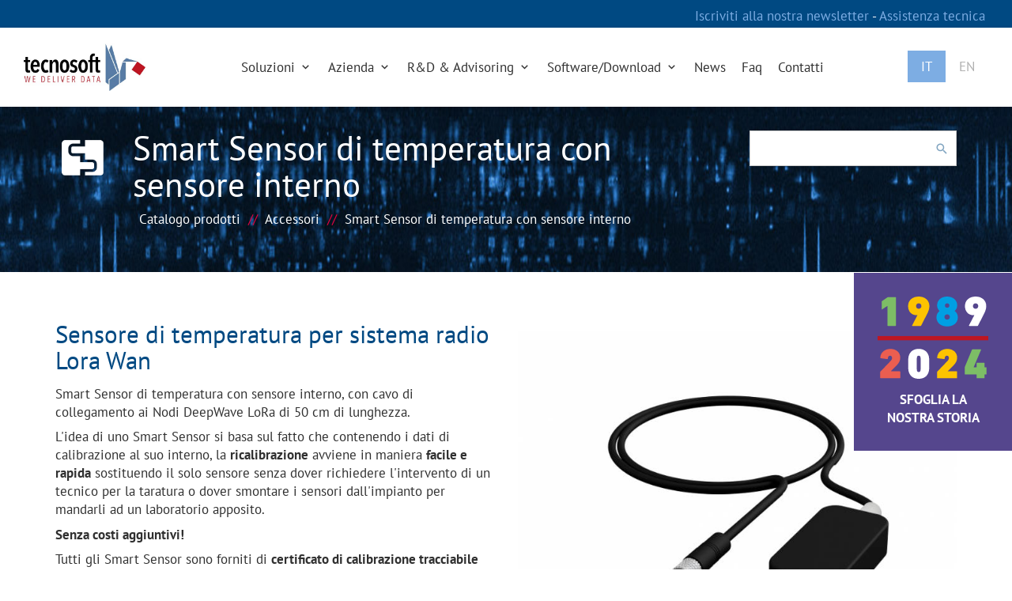

--- FILE ---
content_type: text/html; charset=UTF-8
request_url: https://www.tecnosoft.eu/it/prodotti/accessori/sensore-di-temperatura-interno-digitale-e-calibrato/
body_size: 13185
content:

<!DOCTYPE HTML>
<html dir="ltr" lang="it-IT"
	prefix="og: https://ogp.me/ns#" >
<head>
	<meta charset="UTF-8">
	<!-- <meta http-equiv="X-UA-Compatible" content="IE=edge"> -->
	<meta http-equiv="Content-Type" content="text/html;charset=UTF-8">
	<meta name="viewport" content="width=device-width, initial-scale=1.0">

	
	
<!-- seo -->
<title> Sensore di temperatura interno digitale e calibrato | Tecnosoft</title>
	<meta name="description" content="Sensore di temperatura per sistema radio Lora Wan">
	<link rel="canonical" href="https://www.tecnosoft.eu/it/prodotti/temperatura/sensore-di-temperatura-interno-digitale-e-calibrato/">

	<link rel="icon" href="https://www.tecnosoft.eu/wp-content/themes/tecnosoft/assets/images/commons/favicon.png" type="image/png" />

	<style type="text/css">@font-face {font-family:PT Sans;font-style:normal;font-weight:400;src:url(/cf-fonts/s/pt-sans/5.0.11/cyrillic/400/normal.woff2);unicode-range:U+0301,U+0400-045F,U+0490-0491,U+04B0-04B1,U+2116;font-display:swap;}@font-face {font-family:PT Sans;font-style:normal;font-weight:400;src:url(/cf-fonts/s/pt-sans/5.0.11/latin-ext/400/normal.woff2);unicode-range:U+0100-02AF,U+0304,U+0308,U+0329,U+1E00-1E9F,U+1EF2-1EFF,U+2020,U+20A0-20AB,U+20AD-20CF,U+2113,U+2C60-2C7F,U+A720-A7FF;font-display:swap;}@font-face {font-family:PT Sans;font-style:normal;font-weight:400;src:url(/cf-fonts/s/pt-sans/5.0.11/latin/400/normal.woff2);unicode-range:U+0000-00FF,U+0131,U+0152-0153,U+02BB-02BC,U+02C6,U+02DA,U+02DC,U+0304,U+0308,U+0329,U+2000-206F,U+2074,U+20AC,U+2122,U+2191,U+2193,U+2212,U+2215,U+FEFF,U+FFFD;font-display:swap;}@font-face {font-family:PT Sans;font-style:normal;font-weight:400;src:url(/cf-fonts/s/pt-sans/5.0.11/cyrillic-ext/400/normal.woff2);unicode-range:U+0460-052F,U+1C80-1C88,U+20B4,U+2DE0-2DFF,U+A640-A69F,U+FE2E-FE2F;font-display:swap;}@font-face {font-family:PT Sans;font-style:normal;font-weight:700;src:url(/cf-fonts/s/pt-sans/5.0.11/cyrillic-ext/700/normal.woff2);unicode-range:U+0460-052F,U+1C80-1C88,U+20B4,U+2DE0-2DFF,U+A640-A69F,U+FE2E-FE2F;font-display:swap;}@font-face {font-family:PT Sans;font-style:normal;font-weight:700;src:url(/cf-fonts/s/pt-sans/5.0.11/cyrillic/700/normal.woff2);unicode-range:U+0301,U+0400-045F,U+0490-0491,U+04B0-04B1,U+2116;font-display:swap;}@font-face {font-family:PT Sans;font-style:normal;font-weight:700;src:url(/cf-fonts/s/pt-sans/5.0.11/latin-ext/700/normal.woff2);unicode-range:U+0100-02AF,U+0304,U+0308,U+0329,U+1E00-1E9F,U+1EF2-1EFF,U+2020,U+20A0-20AB,U+20AD-20CF,U+2113,U+2C60-2C7F,U+A720-A7FF;font-display:swap;}@font-face {font-family:PT Sans;font-style:normal;font-weight:700;src:url(/cf-fonts/s/pt-sans/5.0.11/latin/700/normal.woff2);unicode-range:U+0000-00FF,U+0131,U+0152-0153,U+02BB-02BC,U+02C6,U+02DA,U+02DC,U+0304,U+0308,U+0329,U+2000-206F,U+2074,U+20AC,U+2122,U+2191,U+2193,U+2212,U+2215,U+FEFF,U+FFFD;font-display:swap;}@font-face {font-family:Abel;font-style:normal;font-weight:400;src:url(/cf-fonts/s/abel/5.0.11/latin/400/normal.woff2);unicode-range:U+0000-00FF,U+0131,U+0152-0153,U+02BB-02BC,U+02C6,U+02DA,U+02DC,U+0304,U+0308,U+0329,U+2000-206F,U+2074,U+20AC,U+2122,U+2191,U+2193,U+2212,U+2215,U+FEFF,U+FFFD;font-display:swap;}</style>

	<link rel="alternate" type="text/xml" title="RSS .92" href="https://www.tecnosoft.eu/it/feed/rss/">

	<link rel="stylesheet" href="https://www.tecnosoft.eu/wp-content/themes/tecnosoft/assets/style/vendor.css" type="text/css" media="screen">
	<link rel="stylesheet" href="https://www.tecnosoft.eu/wp-content/themes/tecnosoft/assets/style/screen.css" type="text/css" media="screen">

	
	<!-- Global site tag (gtag.js) - Google Analytics -->
	<script async src="https://www.googletagmanager.com/gtag/js?id=UA-43524658-16" type="3366177955045ebef292942c-text/javascript"></script>
	<script type="3366177955045ebef292942c-text/javascript">
		window.dataLayer = window.dataLayer || [];
		function gtag(){dataLayer.push(arguments);}
		gtag('js', new Date());
		gtag('config', 'UA-43524658-16', {'anonymizeIp': true});
	</script>

	<script type="3366177955045ebef292942c-text/javascript">
	var _iub = _iub || [];
	_iub.csConfiguration = {"ccpaAcknowledgeOnDisplay":true,"consentOnContinuedBrowsing":false,"countryDetection":true,"enableCcpa":true,"invalidateConsentWithoutLog":true,"lang":"it","perPurposeConsent":true,"siteId":75671484,"whitelabel":true,"cookiePolicyId":50072961, "banner":{ "acceptButtonCaptionColor":"#FFFFFF","acceptButtonColor":"#0073CE","acceptButtonDisplay":true,"backgroundColor":"#FFFFFF","closeButtonRejects":true,"customizeButtonCaptionColor":"#4D4D4D","customizeButtonColor":"#DADADA","customizeButtonDisplay":true,"explicitWithdrawal":true,"listPurposes":true,"position":"float-bottom-center","rejectButtonCaptionColor":"#FFFFFF","rejectButtonColor":"#0073CE","rejectButtonDisplay":true,"textColor":"#000000" }};
	</script>
	<script type="3366177955045ebef292942c-text/javascript" src="//cdn.iubenda.com/cs/ccpa/stub.js"></script>
	<script type="3366177955045ebef292942c-text/javascript" src="//cdn.iubenda.com/cs/iubenda_cs.js" charset="UTF-8" async></script>

	<!-- Hotjar Tracking Code for https://www.tecnosoft.eu -->
	<script type="3366177955045ebef292942c-text/javascript">
		(function(h,o,t,j,a,r){
			h.hj=h.hj||function(){(h.hj.q=h.hj.q||[]).push(arguments)};
			h._hjSettings={hjid:1056778,hjsv:6};
			a=o.getElementsByTagName('head')[0];
			r=o.createElement('script');r.async=1;
			r.src=t+h._hjSettings.hjid+j+h._hjSettings.hjsv;
			a.appendChild(r);
		})(window,document,'https://static.hotjar.com/c/hotjar-','.js?sv=');
	</script>

	<link rel='dns-prefetch' href='//s.w.org' />
<link rel="alternate" type="application/rss+xml" title="Tecnosoft &raquo; Feed" href="https://www.tecnosoft.eu/it/feed/" />
<link rel="alternate" type="application/rss+xml" title="Tecnosoft &raquo; Feed dei commenti" href="https://www.tecnosoft.eu/it/comments/feed/" />
<script type="3366177955045ebef292942c-text/javascript">
window._wpemojiSettings = {"baseUrl":"https:\/\/s.w.org\/images\/core\/emoji\/14.0.0\/72x72\/","ext":".png","svgUrl":"https:\/\/s.w.org\/images\/core\/emoji\/14.0.0\/svg\/","svgExt":".svg","source":{"concatemoji":"https:\/\/www.tecnosoft.eu\/wp-includes\/js\/wp-emoji-release.min.js?ver=6.0.1"}};
/*! This file is auto-generated */
!function(e,a,t){var n,r,o,i=a.createElement("canvas"),p=i.getContext&&i.getContext("2d");function s(e,t){var a=String.fromCharCode,e=(p.clearRect(0,0,i.width,i.height),p.fillText(a.apply(this,e),0,0),i.toDataURL());return p.clearRect(0,0,i.width,i.height),p.fillText(a.apply(this,t),0,0),e===i.toDataURL()}function c(e){var t=a.createElement("script");t.src=e,t.defer=t.type="text/javascript",a.getElementsByTagName("head")[0].appendChild(t)}for(o=Array("flag","emoji"),t.supports={everything:!0,everythingExceptFlag:!0},r=0;r<o.length;r++)t.supports[o[r]]=function(e){if(!p||!p.fillText)return!1;switch(p.textBaseline="top",p.font="600 32px Arial",e){case"flag":return s([127987,65039,8205,9895,65039],[127987,65039,8203,9895,65039])?!1:!s([55356,56826,55356,56819],[55356,56826,8203,55356,56819])&&!s([55356,57332,56128,56423,56128,56418,56128,56421,56128,56430,56128,56423,56128,56447],[55356,57332,8203,56128,56423,8203,56128,56418,8203,56128,56421,8203,56128,56430,8203,56128,56423,8203,56128,56447]);case"emoji":return!s([129777,127995,8205,129778,127999],[129777,127995,8203,129778,127999])}return!1}(o[r]),t.supports.everything=t.supports.everything&&t.supports[o[r]],"flag"!==o[r]&&(t.supports.everythingExceptFlag=t.supports.everythingExceptFlag&&t.supports[o[r]]);t.supports.everythingExceptFlag=t.supports.everythingExceptFlag&&!t.supports.flag,t.DOMReady=!1,t.readyCallback=function(){t.DOMReady=!0},t.supports.everything||(n=function(){t.readyCallback()},a.addEventListener?(a.addEventListener("DOMContentLoaded",n,!1),e.addEventListener("load",n,!1)):(e.attachEvent("onload",n),a.attachEvent("onreadystatechange",function(){"complete"===a.readyState&&t.readyCallback()})),(e=t.source||{}).concatemoji?c(e.concatemoji):e.wpemoji&&e.twemoji&&(c(e.twemoji),c(e.wpemoji)))}(window,document,window._wpemojiSettings);
</script>
<style type="text/css">
img.wp-smiley,
img.emoji {
	display: inline !important;
	border: none !important;
	box-shadow: none !important;
	height: 1em !important;
	width: 1em !important;
	margin: 0 0.07em !important;
	vertical-align: -0.1em !important;
	background: none !important;
	padding: 0 !important;
}
</style>
	<link rel='stylesheet' id='wp-block-library-css'  href='https://www.tecnosoft.eu/wp-includes/css/dist/block-library/style.min.css?ver=6.0.1' type='text/css' media='all' />
<style id='global-styles-inline-css' type='text/css'>
body{--wp--preset--color--black: #000000;--wp--preset--color--cyan-bluish-gray: #abb8c3;--wp--preset--color--white: #ffffff;--wp--preset--color--pale-pink: #f78da7;--wp--preset--color--vivid-red: #cf2e2e;--wp--preset--color--luminous-vivid-orange: #ff6900;--wp--preset--color--luminous-vivid-amber: #fcb900;--wp--preset--color--light-green-cyan: #7bdcb5;--wp--preset--color--vivid-green-cyan: #00d084;--wp--preset--color--pale-cyan-blue: #8ed1fc;--wp--preset--color--vivid-cyan-blue: #0693e3;--wp--preset--color--vivid-purple: #9b51e0;--wp--preset--gradient--vivid-cyan-blue-to-vivid-purple: linear-gradient(135deg,rgba(6,147,227,1) 0%,rgb(155,81,224) 100%);--wp--preset--gradient--light-green-cyan-to-vivid-green-cyan: linear-gradient(135deg,rgb(122,220,180) 0%,rgb(0,208,130) 100%);--wp--preset--gradient--luminous-vivid-amber-to-luminous-vivid-orange: linear-gradient(135deg,rgba(252,185,0,1) 0%,rgba(255,105,0,1) 100%);--wp--preset--gradient--luminous-vivid-orange-to-vivid-red: linear-gradient(135deg,rgba(255,105,0,1) 0%,rgb(207,46,46) 100%);--wp--preset--gradient--very-light-gray-to-cyan-bluish-gray: linear-gradient(135deg,rgb(238,238,238) 0%,rgb(169,184,195) 100%);--wp--preset--gradient--cool-to-warm-spectrum: linear-gradient(135deg,rgb(74,234,220) 0%,rgb(151,120,209) 20%,rgb(207,42,186) 40%,rgb(238,44,130) 60%,rgb(251,105,98) 80%,rgb(254,248,76) 100%);--wp--preset--gradient--blush-light-purple: linear-gradient(135deg,rgb(255,206,236) 0%,rgb(152,150,240) 100%);--wp--preset--gradient--blush-bordeaux: linear-gradient(135deg,rgb(254,205,165) 0%,rgb(254,45,45) 50%,rgb(107,0,62) 100%);--wp--preset--gradient--luminous-dusk: linear-gradient(135deg,rgb(255,203,112) 0%,rgb(199,81,192) 50%,rgb(65,88,208) 100%);--wp--preset--gradient--pale-ocean: linear-gradient(135deg,rgb(255,245,203) 0%,rgb(182,227,212) 50%,rgb(51,167,181) 100%);--wp--preset--gradient--electric-grass: linear-gradient(135deg,rgb(202,248,128) 0%,rgb(113,206,126) 100%);--wp--preset--gradient--midnight: linear-gradient(135deg,rgb(2,3,129) 0%,rgb(40,116,252) 100%);--wp--preset--duotone--dark-grayscale: url('#wp-duotone-dark-grayscale');--wp--preset--duotone--grayscale: url('#wp-duotone-grayscale');--wp--preset--duotone--purple-yellow: url('#wp-duotone-purple-yellow');--wp--preset--duotone--blue-red: url('#wp-duotone-blue-red');--wp--preset--duotone--midnight: url('#wp-duotone-midnight');--wp--preset--duotone--magenta-yellow: url('#wp-duotone-magenta-yellow');--wp--preset--duotone--purple-green: url('#wp-duotone-purple-green');--wp--preset--duotone--blue-orange: url('#wp-duotone-blue-orange');--wp--preset--font-size--small: 13px;--wp--preset--font-size--medium: 20px;--wp--preset--font-size--large: 36px;--wp--preset--font-size--x-large: 42px;}.has-black-color{color: var(--wp--preset--color--black) !important;}.has-cyan-bluish-gray-color{color: var(--wp--preset--color--cyan-bluish-gray) !important;}.has-white-color{color: var(--wp--preset--color--white) !important;}.has-pale-pink-color{color: var(--wp--preset--color--pale-pink) !important;}.has-vivid-red-color{color: var(--wp--preset--color--vivid-red) !important;}.has-luminous-vivid-orange-color{color: var(--wp--preset--color--luminous-vivid-orange) !important;}.has-luminous-vivid-amber-color{color: var(--wp--preset--color--luminous-vivid-amber) !important;}.has-light-green-cyan-color{color: var(--wp--preset--color--light-green-cyan) !important;}.has-vivid-green-cyan-color{color: var(--wp--preset--color--vivid-green-cyan) !important;}.has-pale-cyan-blue-color{color: var(--wp--preset--color--pale-cyan-blue) !important;}.has-vivid-cyan-blue-color{color: var(--wp--preset--color--vivid-cyan-blue) !important;}.has-vivid-purple-color{color: var(--wp--preset--color--vivid-purple) !important;}.has-black-background-color{background-color: var(--wp--preset--color--black) !important;}.has-cyan-bluish-gray-background-color{background-color: var(--wp--preset--color--cyan-bluish-gray) !important;}.has-white-background-color{background-color: var(--wp--preset--color--white) !important;}.has-pale-pink-background-color{background-color: var(--wp--preset--color--pale-pink) !important;}.has-vivid-red-background-color{background-color: var(--wp--preset--color--vivid-red) !important;}.has-luminous-vivid-orange-background-color{background-color: var(--wp--preset--color--luminous-vivid-orange) !important;}.has-luminous-vivid-amber-background-color{background-color: var(--wp--preset--color--luminous-vivid-amber) !important;}.has-light-green-cyan-background-color{background-color: var(--wp--preset--color--light-green-cyan) !important;}.has-vivid-green-cyan-background-color{background-color: var(--wp--preset--color--vivid-green-cyan) !important;}.has-pale-cyan-blue-background-color{background-color: var(--wp--preset--color--pale-cyan-blue) !important;}.has-vivid-cyan-blue-background-color{background-color: var(--wp--preset--color--vivid-cyan-blue) !important;}.has-vivid-purple-background-color{background-color: var(--wp--preset--color--vivid-purple) !important;}.has-black-border-color{border-color: var(--wp--preset--color--black) !important;}.has-cyan-bluish-gray-border-color{border-color: var(--wp--preset--color--cyan-bluish-gray) !important;}.has-white-border-color{border-color: var(--wp--preset--color--white) !important;}.has-pale-pink-border-color{border-color: var(--wp--preset--color--pale-pink) !important;}.has-vivid-red-border-color{border-color: var(--wp--preset--color--vivid-red) !important;}.has-luminous-vivid-orange-border-color{border-color: var(--wp--preset--color--luminous-vivid-orange) !important;}.has-luminous-vivid-amber-border-color{border-color: var(--wp--preset--color--luminous-vivid-amber) !important;}.has-light-green-cyan-border-color{border-color: var(--wp--preset--color--light-green-cyan) !important;}.has-vivid-green-cyan-border-color{border-color: var(--wp--preset--color--vivid-green-cyan) !important;}.has-pale-cyan-blue-border-color{border-color: var(--wp--preset--color--pale-cyan-blue) !important;}.has-vivid-cyan-blue-border-color{border-color: var(--wp--preset--color--vivid-cyan-blue) !important;}.has-vivid-purple-border-color{border-color: var(--wp--preset--color--vivid-purple) !important;}.has-vivid-cyan-blue-to-vivid-purple-gradient-background{background: var(--wp--preset--gradient--vivid-cyan-blue-to-vivid-purple) !important;}.has-light-green-cyan-to-vivid-green-cyan-gradient-background{background: var(--wp--preset--gradient--light-green-cyan-to-vivid-green-cyan) !important;}.has-luminous-vivid-amber-to-luminous-vivid-orange-gradient-background{background: var(--wp--preset--gradient--luminous-vivid-amber-to-luminous-vivid-orange) !important;}.has-luminous-vivid-orange-to-vivid-red-gradient-background{background: var(--wp--preset--gradient--luminous-vivid-orange-to-vivid-red) !important;}.has-very-light-gray-to-cyan-bluish-gray-gradient-background{background: var(--wp--preset--gradient--very-light-gray-to-cyan-bluish-gray) !important;}.has-cool-to-warm-spectrum-gradient-background{background: var(--wp--preset--gradient--cool-to-warm-spectrum) !important;}.has-blush-light-purple-gradient-background{background: var(--wp--preset--gradient--blush-light-purple) !important;}.has-blush-bordeaux-gradient-background{background: var(--wp--preset--gradient--blush-bordeaux) !important;}.has-luminous-dusk-gradient-background{background: var(--wp--preset--gradient--luminous-dusk) !important;}.has-pale-ocean-gradient-background{background: var(--wp--preset--gradient--pale-ocean) !important;}.has-electric-grass-gradient-background{background: var(--wp--preset--gradient--electric-grass) !important;}.has-midnight-gradient-background{background: var(--wp--preset--gradient--midnight) !important;}.has-small-font-size{font-size: var(--wp--preset--font-size--small) !important;}.has-medium-font-size{font-size: var(--wp--preset--font-size--medium) !important;}.has-large-font-size{font-size: var(--wp--preset--font-size--large) !important;}.has-x-large-font-size{font-size: var(--wp--preset--font-size--x-large) !important;}
</style>
<link rel="https://api.w.org/" href="https://www.tecnosoft.eu/it/wp-json/" /><link rel="alternate" type="application/json" href="https://www.tecnosoft.eu/it/wp-json/wp/v2/pages/22" /><link rel="EditURI" type="application/rsd+xml" title="RSD" href="https://www.tecnosoft.eu/xmlrpc.php?rsd" />
<link rel="wlwmanifest" type="application/wlwmanifest+xml" href="https://www.tecnosoft.eu/wp-includes/wlwmanifest.xml" /> 
<link rel="alternate" type="application/json+oembed" href="https://www.tecnosoft.eu/it/wp-json/oembed/1.0/embed?url=https%3A%2F%2Fwww.tecnosoft.eu%2Fit%2Fprodotto%2F" />
<link rel="alternate" type="text/xml+oembed" href="https://www.tecnosoft.eu/it/wp-json/oembed/1.0/embed?url=https%3A%2F%2Fwww.tecnosoft.eu%2Fit%2Fprodotto%2F&#038;format=xml" />
<meta name="generator" content="qTranslate-XT 3.8.1" />
<link hreflang="x-default" href="https://www.tecnosoft.eu/it/prodotto/" rel="alternate" />
<link hreflang="it" href="https://www.tecnosoft.eu/it/prodotto/" rel="alternate" />
<link hreflang="en" href="https://www.tecnosoft.eu/en/product/" rel="alternate" />
<style type="text/css">.recentcomments a{display:inline !important;padding:0 !important;margin:0 !important;}</style></head>
<body class="page-template-default page page-id-22 it">

	<div id="fb-root"></div>

	
<header>
	<div id="header-phone">
		<a target="_blank" href="https://www.tecnosoft.eu/it/newsletter/">
			Iscriviti alla nostra newsletter		</a>
		-
				<a href="http://support.tecnosoft.eu/" title="Assistenza tecnica" target="_blank">
			Assistenza tecnica		</a>
	</div>
	<nav class="navbar ">
		<div class="container-fluid">
			<div class="navbar-header">
				<a class="navbar-brand" href="https://www.tecnosoft.eu/it">
					<img src="https://www.tecnosoft.eu/wp-content/themes/tecnosoft/assets/images/commons/logo.jpg" alt="Tecnosoft">
				</a>
				<div id="lang-selector" class="hidden-lg">
					<ul class="qtrans_language_chooser" id="qtranslate-chooser"><li class="lang-it active"><a href="https://www.tecnosoft.eu/it/prodotti/accessori/sensore-di-temperatura-interno-digitale-e-calibrato/" hreflang="it" title="Italiano"><span>Italiano</span></a></li><li class="lang-en"><a href="https://www.tecnosoft.eu/en/products/accessories/internal-digital-and-calibrated-temperature-sensor/" hreflang="en" title="English"><span>English</span></a></li></ul><div class="qtranxs_widget_end"></div>				</div>
				<button type="button" class="navbar-toggle" data-toggle="collapse" data-target=".navbar-collapse">
					<i class="mdi mdi-menu"></i>
				</button>
			</div>
			<div class="collapse navbar-collapse"><ul id="menu-main_menu" class="nav navbar-nav navbar-right"><li id="menu-item-63" class="menu-item menu-item-type-custom menu-item-object-custom menu-item-63"><a href="#" class="dropdown-toggle" data-toggle="dropdown">Soluzioni <i class="mdi mdi-chevron-down"></i></a>
		<div id="dropdown-products" class="dropdown-menu depth_0 hidden-xs hidden-sm">
			<div class="container-wide">
				<h3 class="title">Catalogo prodotti</h3>
				<div class="pages">
					<a href="https://www.tecnosoft.eu/it/cloud/">
						<img src="https://www.tecnosoft.eu/wp-content/themes/tecnosoft/assets/images/commons/cloud.jpg">
						<h6>Cloud</h6>
					</a>
					<a href="https://www.tecnosoft.eu/it/noleggio/">
						<img src="https://www.tecnosoft.eu/wp-content/themes/tecnosoft/assets/images/commons/rental.jpg">
						<h6>Noleggio</h6>
					</a>
					<a href="https://www.tecnosoft.eu/it/assistenza/">
						<img src="https://www.tecnosoft.eu/wp-content/themes/tecnosoft/assets/images/commons/assistance.jpg">
						<h6>Assistenza</h6>
					</a>
				</div>
				<div class="categories">
					<h4>Scegli la categoria</h4>
					<ul>
																											<li><a href="https://www.tecnosoft.eu/it/prodotti/temperatura/">Temperatura</a></li>
															<li><a href="https://www.tecnosoft.eu/it/prodotti/umidita/">Umidità</a></li>
															<li><a href="https://www.tecnosoft.eu/it/prodotti/mionitoraggio-bluetooth-tecnosoft/">Bluetooth</a></li>
															<li><a href="https://www.tecnosoft.eu/it/prodotti/wireless/">Wireless</a></li>
															<li><a href="https://www.tecnosoft.eu/it/prodotti/pressione/">Pressione</a></li>
															<li><a href="https://www.tecnosoft.eu/it/prodotti/data-logger-con-tecnologia-contactless/">NFC</a></li>
															<li><a href="https://www.tecnosoft.eu/it/prodotti/termocoppie/">Termocoppie</a></li>
															<li><a href="https://www.tecnosoft.eu/it/prodotti/rotazione_inclinazione_shock/">Rotazione/Inclinazione/Shock</a></li>
															<li><a href="https://www.tecnosoft.eu/it/prodotti/tecnosoft-cloud/">Cloud</a></li>
															<li><a href="https://www.tecnosoft.eu/it/prodotti/software-app/">Software&App</a></li>
															<li><a href="https://www.tecnosoft.eu/it/prodotti/applicazioni-oem-sdk-sistemi/">OEM</a></li>
															<li><a href="https://www.tecnosoft.eu/it/prodotti/certificati-di-calibrazione/">Certificati di calibrazione</a></li>
															<li><a href="https://www.tecnosoft.eu/it/prodotti/accessori/">Accessori</a></li>
															<li><a href="https://www.tecnosoft.eu/it/prodotti/servizi-manutenzione/">Servizi & Manutenzione</a></li>
															<li><a href="https://www.tecnosoft.eu/it/prodotti/sistemi-di-sviluppo/">Sistemi di sviluppo</a></li>
															<li><a href="https://www.tecnosoft.eu/it/prodotti/documentazione-tecnica-convalida/">Documentazione Tecnica e di Convalida</a></li>
																		</ul>
				</div>
				<div class="applications">
					<h4>Scegli il campo di applicazione</h4>
					<ul>
																											<li><a href="https://www.tecnosoft.eu/it/prodotti/cold-chain/">Cold Chain</a></li>
															<li><a href="https://www.tecnosoft.eu/it/prodotti/alimentare/">Alimentare</a></li>
															<li><a href="https://www.tecnosoft.eu/it/prodotti/farmaceutico/">Farmaceutico</a></li>
															<li><a href="https://www.tecnosoft.eu/it/prodotti/cosmetica/">Cosmetica</a></li>
															<li><a href="https://www.tecnosoft.eu/it/prodotti/healthcare/">Healthcare</a></li>
															<li><a href="https://www.tecnosoft.eu/it/prodotti/medicale/">Medicale</a></li>
															<li><a href="https://www.tecnosoft.eu/it/prodotti/sterilizzazione/">Sterilizzazione</a></li>
															<li><a href="https://www.tecnosoft.eu/it/prodotti/trasporto-logistica/">Trasporto / Logistica</a></li>
															<li><a href="https://www.tecnosoft.eu/it/prodotti/convalida/">Convalida</a></li>
															<li><a href="https://www.tecnosoft.eu/it/prodotti/magazzini/">Magazzini</a></li>
															<li><a href="https://www.tecnosoft.eu/it/prodotti/laboratori/">Laboratori</a></li>
															<li><a href="https://www.tecnosoft.eu/it/prodotti/liofilizzazione/">Liofilizzazione</a></li>
															<li><a href="https://www.tecnosoft.eu/it/prodotti/ambientale/">Ambientale</a></li>
															<li><a href="https://www.tecnosoft.eu/it/prodotti/pastorizzazione/">Pastorizzazione</a></li>
															<li><a href="https://www.tecnosoft.eu/it/prodotti/edile/">Edile</a></li>
															<li><a href="https://www.tecnosoft.eu/it/prodotti/industriale/">Industriale</a></li>
															<li><a href="https://www.tecnosoft.eu/it/prodotti/autoclave-al-plasma-h2o2/">Autoclave al Plasma (H2O2)</a></li>
																		</ul>
				</div>
			</div>
		</div>

		<ul id="dropdown-products-mobile">
			<li>
				<a class="dropdown-toggle" data-toggle="dropdown" href="#">
					<i class="mdi mdi-menu"></i>
					Categorie				</a>
				<ul class="dropdown-menu">
												<li>
								<a href="https://www.tecnosoft.eu/it/prodotti/temperatura/">
									Temperatura								</a>
							</li>
														<li>
								<a href="https://www.tecnosoft.eu/it/prodotti/umidita/">
									Umidità								</a>
							</li>
														<li>
								<a href="https://www.tecnosoft.eu/it/prodotti/mionitoraggio-bluetooth-tecnosoft/">
									Bluetooth								</a>
							</li>
														<li>
								<a href="https://www.tecnosoft.eu/it/prodotti/wireless/">
									Wireless								</a>
							</li>
														<li>
								<a href="https://www.tecnosoft.eu/it/prodotti/pressione/">
									Pressione								</a>
							</li>
														<li>
								<a href="https://www.tecnosoft.eu/it/prodotti/data-logger-con-tecnologia-contactless/">
									NFC								</a>
							</li>
														<li>
								<a href="https://www.tecnosoft.eu/it/prodotti/termocoppie/">
									Termocoppie								</a>
							</li>
														<li>
								<a href="https://www.tecnosoft.eu/it/prodotti/rotazione_inclinazione_shock/">
									Rotazione/Inclinazione/Shock								</a>
							</li>
														<li>
								<a href="https://www.tecnosoft.eu/it/prodotti/tecnosoft-cloud/">
									Cloud								</a>
							</li>
														<li>
								<a href="https://www.tecnosoft.eu/it/prodotti/software-app/">
									Software&App								</a>
							</li>
														<li>
								<a href="https://www.tecnosoft.eu/it/prodotti/applicazioni-oem-sdk-sistemi/">
									OEM								</a>
							</li>
														<li>
								<a href="https://www.tecnosoft.eu/it/prodotti/certificati-di-calibrazione/">
									Certificati di calibrazione								</a>
							</li>
														<li>
								<a href="https://www.tecnosoft.eu/it/prodotti/accessori/">
									Accessori								</a>
							</li>
														<li>
								<a href="https://www.tecnosoft.eu/it/prodotti/servizi-manutenzione/">
									Servizi & Manutenzione								</a>
							</li>
														<li>
								<a href="https://www.tecnosoft.eu/it/prodotti/sistemi-di-sviluppo/">
									Sistemi di sviluppo								</a>
							</li>
														<li>
								<a href="https://www.tecnosoft.eu/it/prodotti/documentazione-tecnica-convalida/">
									Documentazione Tecnica e di Convalida								</a>
							</li>
											</ul>
			</li>
			<li>
				<a class="dropdown-toggle" data-toggle="dropdown" href="#">
					<i class="mdi mdi-menu"></i>
					Campi di applicazione				</a>
				<ul class="dropdown-menu">
												<li>
								<a href="https://www.tecnosoft.eu/it/prodotti/cold-chain/">
									Cold Chain								</a>
							</li>
														<li>
								<a href="https://www.tecnosoft.eu/it/prodotti/alimentare/">
									Alimentare								</a>
							</li>
														<li>
								<a href="https://www.tecnosoft.eu/it/prodotti/farmaceutico/">
									Farmaceutico								</a>
							</li>
														<li>
								<a href="https://www.tecnosoft.eu/it/prodotti/cosmetica/">
									Cosmetica								</a>
							</li>
														<li>
								<a href="https://www.tecnosoft.eu/it/prodotti/healthcare/">
									Healthcare								</a>
							</li>
														<li>
								<a href="https://www.tecnosoft.eu/it/prodotti/medicale/">
									Medicale								</a>
							</li>
														<li>
								<a href="https://www.tecnosoft.eu/it/prodotti/sterilizzazione/">
									Sterilizzazione								</a>
							</li>
														<li>
								<a href="https://www.tecnosoft.eu/it/prodotti/trasporto-logistica/">
									Trasporto / Logistica								</a>
							</li>
														<li>
								<a href="https://www.tecnosoft.eu/it/prodotti/convalida/">
									Convalida								</a>
							</li>
														<li>
								<a href="https://www.tecnosoft.eu/it/prodotti/magazzini/">
									Magazzini								</a>
							</li>
														<li>
								<a href="https://www.tecnosoft.eu/it/prodotti/laboratori/">
									Laboratori								</a>
							</li>
														<li>
								<a href="https://www.tecnosoft.eu/it/prodotti/liofilizzazione/">
									Liofilizzazione								</a>
							</li>
														<li>
								<a href="https://www.tecnosoft.eu/it/prodotti/ambientale/">
									Ambientale								</a>
							</li>
														<li>
								<a href="https://www.tecnosoft.eu/it/prodotti/pastorizzazione/">
									Pastorizzazione								</a>
							</li>
														<li>
								<a href="https://www.tecnosoft.eu/it/prodotti/edile/">
									Edile								</a>
							</li>
														<li>
								<a href="https://www.tecnosoft.eu/it/prodotti/industriale/">
									Industriale								</a>
							</li>
														<li>
								<a href="https://www.tecnosoft.eu/it/prodotti/autoclave-al-plasma-h2o2/">
									Autoclave al Plasma (H2O2)								</a>
							</li>
											</ul>
			</li>
		</ul>

		</li>
<li id="menu-item-20" class="menu-item menu-item-type-post_type menu-item-object-page menu-item-20"><a href="https://www.tecnosoft.eu/it/azienda/" class="dropdown-toggle" data-toggle="dropdown">Azienda <i class="mdi mdi-chevron-down"></i></a>
		<ul class="dropdown-menu depth_0">
							<li class="menu-item menu-item-type-custom menu-item-object-custom">
					<a
													href="https://www.tecnosoft.eu/it/azienda/#company-content-vision"
											>
						Vision					</a>
				</li>
							<li class="menu-item menu-item-type-custom menu-item-object-custom">
					<a
													href="https://www.tecnosoft.eu/it/azienda/#company-content-history"
											>
						Storia					</a>
				</li>
							<li class="menu-item menu-item-type-custom menu-item-object-custom">
					<a
													href="https://www.tecnosoft.eu/it/azienda/#company-content-certification"
											>
						Certificazione					</a>
				</li>
							<li class="menu-item menu-item-type-custom menu-item-object-custom">
					<a
													href="https://www.tecnosoft.eu/it/azienda/#quality-policy"
											>
						Politica per la gestione della qualità					</a>
				</li>
							<li class="menu-item menu-item-type-custom menu-item-object-custom">
					<a
													href="https://www.tecnosoft.eu/it/azienda/#company-content-press-review"
											>
						Dicono di noi					</a>
				</li>
					</ul>

		</li>
<li id="menu-item-19" class="menu-item menu-item-type-post_type menu-item-object-page menu-item-19"><a href="https://www.tecnosoft.eu/it/ricerca-e-sviluppo/" class="dropdown-toggle" data-toggle="dropdown">R&#038;D &#038; Advisoring <i class="mdi mdi-chevron-down"></i></a>
		<ul class="dropdown-menu depth_0">
							<li class="menu-item menu-item-type-custom menu-item-object-custom">
					<a
													href="https://www.tecnosoft.eu/it/ricerca-e-sviluppo/#research-and-development-advisoring"
											>
						Consulenza					</a>
				</li>
							<li class="menu-item menu-item-type-custom menu-item-object-custom">
					<a
													href="https://www.tecnosoft.eu/it/ricerca-e-sviluppo/#research-and-development-content-customization"
											>
						Personalizzazione					</a>
				</li>
							<li class="menu-item menu-item-type-custom menu-item-object-custom">
					<a
													href="https://www.tecnosoft.eu/it/ricerca-e-sviluppo/#research-and-development-rad"
											>
						R&amp;D					</a>
				</li>
							<li class="menu-item menu-item-type-custom menu-item-object-custom">
					<a
													href="https://www.tecnosoft.eu/it/ricerca-e-sviluppo/#research-and-development-content-oem"
											>
						OEM					</a>
				</li>
					</ul>

		</li>
<li id="menu-item-101" class="menu-item menu-item-type-custom menu-item-object-custom menu-item-has-children dropdown menu-item-101"><a href="#" class="dropdown-toggle" data-toggle="dropdown">Software/Download <i class="mdi mdi-chevron-down"></i></a>
<ul class="dropdown-menu  depth_0">
	<li id="menu-item-120" class="menu-item menu-item-type-custom menu-item-object-custom menu-item-120"><a href="/it/prodotti/software-app/">Download Software</a></li>
	<li id="menu-item-121" class="menu-item menu-item-type-post_type menu-item-object-page menu-item-121"><a href="https://www.tecnosoft.eu/it/media/">Media</a></li>
</ul>
</li>
<li id="menu-item-18" class="menu-item menu-item-type-post_type menu-item-object-page menu-item-18"><a href="https://www.tecnosoft.eu/it/news/">News</a></li>
<li id="menu-item-77" class="menu-item menu-item-type-post_type menu-item-object-page menu-item-77"><a href="https://www.tecnosoft.eu/it/faq/">Faq</a></li>
<li id="menu-item-17" class="menu-item menu-item-type-post_type menu-item-object-page menu-item-17"><a href="https://www.tecnosoft.eu/it/contatti/">Contatti</a></li>
</ul></div>			<div id="lang-selector" class="visible-lg">
				<ul class="qtrans_language_chooser" id="qtranslate-chooser"><li class="lang-it active"><a href="https://www.tecnosoft.eu/it/prodotti/accessori/sensore-di-temperatura-interno-digitale-e-calibrato/" hreflang="it" title="Italiano"><span>Italiano</span></a></li><li class="lang-en"><a href="https://www.tecnosoft.eu/en/products/accessories/internal-digital-and-calibrated-temperature-sensor/" hreflang="en" title="English"><span>English</span></a></li></ul><div class="qtranxs_widget_end"></div>			</div>
		</div>
	</nav>
</header>

<a id="pop-up-35-years" href="https://www.tecnosoft.eu/it/35-anni/" target="_blank">
    <img src="https://www.tecnosoft.eu/wp-content/themes/tecnosoft/assets/images/35-years.svg?v=1431701826000" alt="1989 / 2024">
    Sfoglia la nostra storia</a>
<div class="header-catalogo">
	<div class="container">
		<div class="row">
			<div class="col-xs-2 col-sm-1">
				<img src="https://www.tecnosoft.eu/core/vendor/timthumb.php?src=https://www.tecnosoft.eu/media/category/accessori.png&w=100&h=100&zc=1&q=100" class="img-responsive full-width" alt="Accessori" />			</div>
			<div class="col-xs-10 col-sm-5 col-md-8">
				<h1>Smart Sensor di temperatura con sensore interno</h1>
				<div class="breadcrumb">
					<a href="https://www.tecnosoft.eu/it/prodotti/">Catalogo prodotti</a> <span class="breadcrumb-separator">//</span> <a class="white" href="https://www.tecnosoft.eu/it/prodotti/accessori/">Accessori</a> <span class="breadcrumb-separator">//</span> Smart Sensor di temperatura con sensore interno				</div>
			</div>
			<div class="col-xs-12 col-sm-6 col-md-3">
				<div id="suggest-container" class="form-group">
	<input id="product-suggest" autocomplete="off"/>
</div>
			</div>
		</div>
	</div>
	<!-- /container -->
</div>

<main id="product-main" class="container">
	<div class="row">
		<div class="col-xs-12 col-md-6">
			<h1>Sensore di temperatura per sistema radio Lora Wan</h1>
			<div class="product-desc">
				<p>Smart Sensor di temperatura con sensore interno, con cavo di collegamento ai Nodi DeepWave LoRa di 50 cm di lunghezza.</p>
<p>L'idea di uno Smart Sensor si basa sul fatto che contenendo i dati di calibrazione al suo interno, la <strong>ricalibrazione</strong> avviene in maniera <strong>facile e rapida</strong> sostituendo il solo sensore senza dover richiedere l'intervento di un tecnico per la taratura o dover smontare i sensori dall'impianto per mandarli ad un laboratorio apposito.</p>
<p><strong>Senza costi aggiuntivi!</strong></p>
<p>Tutti gli Smart Sensor sono forniti di <strong>certificato di calibrazione tracciabile Accredia incluso</strong>.</p>			</div>

			<div class="row">
				<div class="col-xs-12 col-sm-6">
					<div class="full-border">
						<a class="btn btn-block btn-product" href="https://www.tecnosoft.eu/it/contatti/?product=249#contact-form"><i class="mdi mdi-information-outline"></i> Richiedi informazioni</a>
					</div>
				</div>
				<div class="col-xs-12 col-sm-6">
					<div class="full-border">
						<a class="btn btn-block btn-product" target="_blank" href="https://www.tecnosoft.eu/it/technical-sheet/sensore-di-temperatura-interno-digitale-e-calibrato/" target="_blank">Scheda prodotto</a>
					</div>
				</div>
			</div>

			<div class="share">
    <label>Condividi su</label>
	<ul>
		<li>
			<a href="https://www.facebook.com/sharer.php?u=https://www.tecnosoft.eu/it/prodotti/temperatura/sensore-di-temperatura-interno-digitale-e-calibrato/" title="Facebook" target="_blank">
				<i class="mdi mdi-facebook"></i>
			</a>
		</li>
		<li>
			<a href="https://www.linkedin.com/shareArticle?mini=true&url=https://www.tecnosoft.eu/it/prodotti/temperatura/sensore-di-temperatura-interno-digitale-e-calibrato/&title=Smart Sensor di temperatura con sensore interno" title="Linkedin" target="_blank">
				<i class="mdi mdi-linkedin"></i>
			</a>
		</li>
		<li>
			<a href="https://twitter.com/intent/tweet?url=https://www.tecnosoft.eu/it/prodotti/temperatura/sensore-di-temperatura-interno-digitale-e-calibrato/&text=Smart Sensor di temperatura con sensore interno" title="Twitter" target="_blank">
				<i class="mdi mdi-twitter"></i>
			</a>
		</li>
		<li>
			<a href="/cdn-cgi/l/email-protection#[base64]" title="Email">
				<i class="mdi mdi-email-outline"></i>
			</a>
		</li>
	</ul>
</div>
		</div>

					<div class="col-xs-12 col-md-6">
				<div>
					<a href="https://www.tecnosoft.eu/media/product/Internal_Temperature_SmartSensor_3.jpg" class="lightbox">
						<img src="https://www.tecnosoft.eu/core/vendor/timthumb.php?src=https://www.tecnosoft.eu/media/product/Internal_Temperature_SmartSensor_3.jpg&w=700&h=600&zc=2&q=70" class="img-responsive center-block" alt="Smart Sensor di temperatura con sensore interno" />					</a>
				</div>
			</div>
			</div>
</main>

<section class="container">
	<div class="row">
					<div class="col-xs-12 col-md-6">
				<h3 class="border-bottom">
					Accessori				</h3>
				<div class="owl-carousel-acc owl-carousel">
											<div class="item">
							<a href="https://www.tecnosoft.eu/it/prodotti/software-app/software-per-il-sistema-radio-lo-ra-deepwave/">
								<img src="https://www.tecnosoft.eu/core/vendor/timthumb.php?src=https://www.tecnosoft.eu/media/product/graph_nc_en.jpg&w=350&h=250&zc=2&q=70" class="img-responsive full-width" alt="TSLog 21" />								<div class="overlay-img"></div>
								<h4 class="blue">
									TSLog 21																			<i class="mdi mdi-download ml10"></i>
																	</h4>
							</a>
						</div>
											<div class="item">
							<a href="https://www.tecnosoft.eu/it/prodotti/accessori/prolunga-per-smart-sensor-data-logger-lora/">
								<img src="https://www.tecnosoft.eu/core/vendor/timthumb.php?src=https://www.tecnosoft.eu/media/product/SmartSensor_DeepWaveNode_Extension_2.jpg&w=350&h=250&zc=2&q=70" class="img-responsive full-width" alt="Prolunga per Nodo LoRa / Smart Sensor" />								<div class="overlay-img"></div>
								<h4 class="blue">
									Prolunga per Nodo LoRa / Smart Sensor																	</h4>
							</a>
						</div>
											<div class="item">
							<a href="https://www.tecnosoft.eu/it/prodotti/accessori/helios-gateway-ricevente-lora-sistema-deepwave/">
								<img src="https://www.tecnosoft.eu/core/vendor/timthumb.php?src=https://www.tecnosoft.eu/media/product/Helios_1.png&w=350&h=250&zc=2&q=70" class="img-responsive full-width" alt="Helios - Gateway LoRa" />								<div class="overlay-img"></div>
								<h4 class="blue">
									Helios - Gateway LoRa																	</h4>
							</a>
						</div>
											<div class="item">
							<a href="https://www.tecnosoft.eu/it/prodotti/accessori/prolunga-per-smart-sensor-e-modulo-radio-zed-it-per-syrinx/">
								<img src="https://www.tecnosoft.eu/core/vendor/timthumb.php?src=https://www.tecnosoft.eu/media/product/SmartSensor_ZEDIT_Adapter_3.jpg&w=350&h=250&zc=2&q=70" class="img-responsive full-width" alt="Prolunga Adattatore Smart Sensor / ZED IT" />								<div class="overlay-img"></div>
								<h4 class="blue">
									Prolunga Adattatore Smart Sensor / ZED IT																	</h4>
							</a>
						</div>
											<div class="item">
							<a href="https://www.tecnosoft.eu/it/prodotti/accessori/prolunga-piatta-per-passaggio-smart-sensor-su-porte/">
								<img src="https://www.tecnosoft.eu/core/vendor/timthumb.php?src=https://www.tecnosoft.eu/media/product/SmartSensor_DeepWaveNode_Flat_Extension_3.jpg&w=350&h=250&zc=2&q=70" class="img-responsive full-width" alt="Prolunga DeepWave Node / Smart Sensor Flat" />								<div class="overlay-img"></div>
								<h4 class="blue">
									Prolunga DeepWave Node / Smart Sensor Flat																	</h4>
							</a>
						</div>
											<div class="item">
							<a href="https://www.tecnosoft.eu/it/prodotti/wireless/lora-datalogger-di-temperatura-e-umidita/">
								<img src="https://www.tecnosoft.eu/core/vendor/timthumb.php?src=https://www.tecnosoft.eu/media/product/Gea_2.jpg&w=350&h=250&zc=2&q=70" class="img-responsive full-width" alt="Gea" />								<div class="overlay-img"></div>
								<h4 class="blue">
									Gea																	</h4>
							</a>
						</div>
											<div class="item">
							<a href="https://www.tecnosoft.eu/it/prodotti/wireless/mercury-nodo-lora-sistema-deepwave/">
								<img src="https://www.tecnosoft.eu/core/vendor/timthumb.php?src=https://www.tecnosoft.eu/media/product/Moon_4.jpg&w=350&h=250&zc=2&q=70" class="img-responsive full-width" alt="Mercury" />								<div class="overlay-img"></div>
								<h4 class="blue">
									Mercury																	</h4>
							</a>
						</div>
											<div class="item">
							<a href="https://www.tecnosoft.eu/it/prodotti/wireless/sensore-radio-lora-per-lunghissime-distanze/">
								<img src="https://www.tecnosoft.eu/core/vendor/timthumb.php?src=https://www.tecnosoft.eu/media/product/Jupiter_4.jpg&w=350&h=250&zc=2&q=70" class="img-responsive full-width" alt="Jupiter" />								<div class="overlay-img"></div>
								<h4 class="blue">
									Jupiter																	</h4>
							</a>
						</div>
									</div>
			</div>
							<div class="col-xs-12 col-md-6">
				<h3 class="border-bottom">Video</h3>
				<div class="embed-responsive embed-responsive-16by9">
					<iframe class="embed-responsive-item" src="//www.youtube-nocookie.com/embed/jf6BD9Ez15E?rel=0&autoplay=0"></iframe>
				</div>
			</div>
			</div>
</section>

	<section class="container">
		<h3 class="border-bottom">Applicazioni</h3>
		<div class="row">
			<div class="owl-carousel-app owl-carousel">
									<a href="https://www.tecnosoft.eu/it/prodotti/farmaceutico/">
													<img src="https://www.tecnosoft.eu/core/vendor/timthumb.php?src=https://www.tecnosoft.eu/media/productapplication/farmaceutico_hover_1.png&w=90&h=90&zc=1&q=100" class="desaturate img-responsive center-block" alt="Farmaceutico" />												<h4>Farmaceutico</h4>
					</a>
									<a href="https://www.tecnosoft.eu/it/prodotti/cosmetica/">
													<img src="https://www.tecnosoft.eu/core/vendor/timthumb.php?src=https://www.tecnosoft.eu/media/productapplication/cosmetics_2.png&w=90&h=90&zc=1&q=100" class="desaturate img-responsive center-block" alt="Cosmetica" />												<h4>Cosmetica</h4>
					</a>
									<a href="https://www.tecnosoft.eu/it/prodotti/medicale/">
													<img src="https://www.tecnosoft.eu/core/vendor/timthumb.php?src=https://www.tecnosoft.eu/media/productapplication/medicale_hover.png&w=90&h=90&zc=1&q=100" class="desaturate img-responsive center-block" alt="Medicale" />												<h4>Medicale</h4>
					</a>
									<a href="https://www.tecnosoft.eu/it/prodotti/cold-chain/">
													<img src="https://www.tecnosoft.eu/core/vendor/timthumb.php?src=https://www.tecnosoft.eu/media/productapplication/cold_chain_hover.png&w=90&h=90&zc=1&q=100" class="desaturate img-responsive center-block" alt="Cold Chain" />												<h4>Cold Chain</h4>
					</a>
									<a href="https://www.tecnosoft.eu/it/prodotti/ambientale/">
													<img src="https://www.tecnosoft.eu/core/vendor/timthumb.php?src=https://www.tecnosoft.eu/media/category/ambientale_hover.png&w=90&h=90&zc=1&q=100" class="desaturate img-responsive center-block" alt="Ambientale" />												<h4>Ambientale</h4>
					</a>
									<a href="https://www.tecnosoft.eu/it/prodotti/magazzini/">
													<img src="https://www.tecnosoft.eu/core/vendor/timthumb.php?src=https://www.tecnosoft.eu/media/category/magazzino_hover.png&w=90&h=90&zc=1&q=100" class="desaturate img-responsive center-block" alt="Magazzini" />												<h4>Magazzini</h4>
					</a>
									<a href="https://www.tecnosoft.eu/it/prodotti/healthcare/">
													<img src="https://www.tecnosoft.eu/core/vendor/timthumb.php?src=https://www.tecnosoft.eu/media/productapplication/healthcare_hover.png&w=90&h=90&zc=1&q=100" class="desaturate img-responsive center-block" alt="Healthcare" />												<h4>Healthcare</h4>
					</a>
									<a href="https://www.tecnosoft.eu/it/prodotti/alimentare/">
													<img src="https://www.tecnosoft.eu/core/vendor/timthumb.php?src=https://www.tecnosoft.eu/media/productapplication/alimentare_hover.png&w=90&h=90&zc=1&q=100" class="desaturate img-responsive center-block" alt="Alimentare" />												<h4>Alimentare</h4>
					</a>
									<a href="https://www.tecnosoft.eu/it/prodotti/laboratori/">
													<img src="https://www.tecnosoft.eu/core/vendor/timthumb.php?src=https://www.tecnosoft.eu/media/category/laboratori_hover.png&w=90&h=90&zc=1&q=100" class="desaturate img-responsive center-block" alt="Laboratori" />												<h4>Laboratori</h4>
					</a>
									<a href="https://www.tecnosoft.eu/it/prodotti/convalida/">
													<img src="https://www.tecnosoft.eu/core/vendor/timthumb.php?src=https://www.tecnosoft.eu/media/productapplication/convalida_hover_1.png&w=90&h=90&zc=1&q=100" class="desaturate img-responsive center-block" alt="Convalida" />												<h4>Convalida</h4>
					</a>
									<a href="https://www.tecnosoft.eu/it/prodotti/industriale/">
													<img src="https://www.tecnosoft.eu/core/vendor/timthumb.php?src=https://www.tecnosoft.eu/media/category/industriale_hover.png&w=90&h=90&zc=1&q=100" class="desaturate img-responsive center-block" alt="Industriale" />												<h4>Industriale</h4>
					</a>
									<a href="https://www.tecnosoft.eu/it/prodotti/trasporto-logistica/">
													<img src="https://www.tecnosoft.eu/core/vendor/timthumb.php?src=https://www.tecnosoft.eu/media/category/trasporto_hover.png&w=90&h=90&zc=1&q=100" class="desaturate img-responsive center-block" alt="Trasporto / Logistica" />												<h4>Trasporto / Logistica</h4>
					</a>
							</div>
		</div>
	</section>

	<section class="container">
		<h3 class="border-bottom">Caratteristiche principali</h3>
		<div class="row">
			<div class="col-xs-12 col-md-8">
				<div class="product-desc"><ul>
<li>Sensore interno digitale e calibrato</li>
<li><span style="line-height: 1.45em; background-color: initial;">Usando le prolunghe &egrave; possibile estendere la lunghezza del cavo del sensore</span></li>
<li><span style="line-height: 1.45em; background-color: initial;">Intercambiabilit&agrave; tra i sensori ed i dispositivi radio</span></li>
</ul></div>
			</div>
							<div class="col-xs-12 col-md-4">
					<a href="https://www.tecnosoft.eu/media/product/Internal_Temperature_SmartSensor_1.jpg" class="lightbox">
						<img src="https://www.tecnosoft.eu/core/vendor/timthumb.php?src=https://www.tecnosoft.eu/media/product/Internal_Temperature_SmartSensor_1.jpg&w=800&h=800&zc=3&q=70" class="img-responsive full-width" alt="Smart Sensor di temperatura con sensore interno" />					</a>
				</div>
					</div>
	</section>
<!-- /row -->

<section class="container">
	<div class="row">
					<div class="col-xs-12 col-md-6 flex-align-self-center">
				<h3 class="border-bottom">Vantaggi</h3>
				<div class="product-desc">
					<ul>
<li><span style="line-height: 1.45em; background-color: initial;">Facile ricalibrazione: non c'&egrave; bisogno di disinstallare il sistema completo per la ricalibrazione, ma semplicemente scollegare il sensore con calibrazione scaduta e connettere quello nuovo preventivamente inviato</span></li>
<li><span style="line-height: 1.45em; background-color: initial;">Risparmio di tempo: non perderete mai un singolo minuto di monitoraggio, poich&eacute; <strong>riceverete il nuovo sensore calibrato PRIMA di sconnettere quello con calibrazione scaduta</strong> (che sar&agrave; inviato a Tecnosoft)</span></li>
<li><span style="line-height: 1.45em; background-color: initial;">Facile da usare: nessuna configurazione da effettuare al momento del cambio dei sensori. Il sistema riconosce automaticamente i sensori connessi</span></li>
</ul>				</div>
			</div>
							<div class="col-xs-12 col-md-6">
				<h3 class="border-bottom">Il sistema</h3>
				<div class="product-desc">
					<p>Gli Smart Sensor funzionano con il sistema DeepWave ed i nodi radio Lo.Ra.:</p>
<ul>
<li><span style="line-height: 1.45em; background-color: initial;">Nodi DeepWave LoRa</span></li>
<li><span style="line-height: 1.45em; background-color: initial;">software TSLog 21, compatibile con 21 CFR Part 11 ed Annex 11</span></li>
<li><span style="line-height: 1.45em; background-color: initial;">Ricevente Helios</span></li>
</ul>				</div>
			</div>
			</div>
</section>

	<section class="container">
		<div class="table-responsive">
			<table class="table table-striped prod-table">
				<tbody>
												<tr>
								<th>Dimensioni</th>
								<td>43 X 22 X 11 (mm)</td>
							</tr>
														<tr>
								<th>Cavo di comunicazione</th>
								<td>500 l X 3 Ø (mm)</td>
							</tr>
														<tr>
								<th>Range temperatura</th>
								<td>-20 °C ÷ +50 °C (non condensante)</td>
							</tr>
														<tr>
								<th>Punti di calibrazione standard (temperatura)</th>
								<td>-10/0/20/40°C</td>
							</tr>
														<tr>
								<th>Punti di calibrazione extra (temperatura)</th>
								<td>Nel range -20 °C ÷ +50 °C</td>
							</tr>
														<tr>
								<th>Risoluzione temperatura</th>
								<td>0,01 °C</td>
							</tr>
														<tr>
								<th>Accuratezza (temperatura)</th>
								<td>± 0,2 °C (valida nel range di calibrazione)</td>
							</tr>
											</tbody>
			</table>
		</div>
		<!-- /row -->
	</section>


	<section id="product-downloads" class="container">
		<h3 class="border-bottom">Materiali consultabili</h3>
		<div class="row">
												<div class="col-xs-12 col-md-4">
						<div class="download">
							<div class="icon">
																	<a target="_blank" href="http://tecnosoftdl.eu/public/documentation/Deepwave_system_it.pdf" rel="nofollow">
																				<i class="mdi mdi-file-pdf"></i>
									</a>
															</div>

							<div class="file">
																	<a target="_blank" href="http://tecnosoftdl.eu/public/documentation/Deepwave_system_it.pdf" rel="nofollow">
										Sistema DeepWave, Italiano									</a>
															</div>
						</div>
					</div>
																<div class="col-xs-12 col-md-4">
						<div class="download">
							<div class="icon">
																	<a target="_blank" href="http://tecnosoftdl.eu/public/documentation/Deepwave_system_en.pdf" rel="nofollow">
																				<i class="mdi mdi-file-pdf"></i>
									</a>
															</div>

							<div class="file">
																	<a target="_blank" href="http://tecnosoftdl.eu/public/documentation/Deepwave_system_en.pdf" rel="nofollow">
										Sistema DeepWave, Inglese									</a>
															</div>
						</div>
					</div>
																<div class="col-xs-12 col-md-4">
						<div class="download">
							<div class="icon">
																	<a target="_blank" href="https://www.tecnosoft.eu/media/attachment/Tecnosoft_Brochure_2024_it.pdf">
										<i class="mdi mdi-file-pdf"></i>
									</a>
															</div>

							<div class="file">
																	<a target="_blank" href="https://www.tecnosoft.eu/media/attachment/Tecnosoft_Brochure_2024_it.pdf">
										Soluzioni di Monitoraggio Tecnosoft, Italiano									</a>
															</div>
						</div>
					</div>
																<div class="col-xs-12 col-md-4">
						<div class="download">
							<div class="icon">
																	<a target="_blank" href="https://www.tecnosoft.eu/media/attachment/Tecnosoft_Brochure_2024_en.pdf">
										<i class="mdi mdi-file-pdf"></i>
									</a>
															</div>

							<div class="file">
																	<a target="_blank" href="https://www.tecnosoft.eu/media/attachment/Tecnosoft_Brochure_2024_en.pdf">
										Soluzioni di Monitoraggio Tecnosoft, Inglese									</a>
															</div>
						</div>
					</div>
									</div>
	</section>


	<section class="container">
		<h3 class="red border-bottom">
			Prodotti correlati		</h3>

		<div class="owl-carousel-related-prods owl-carousel">
			<div
	class="product-item "
	data-temp-min="-40"
	data-temp-max="80"
	data-humidity-min="0"
	data-humidity-max="0"
	data-pressure-min="0"
	data-pressure-max="0"
	data-dimensioni-smart-sensor="803" data-cavo-di-comunicazione="872" data-range-temperatura-sensore="249" data-punti-di-calibrazione-standard-temperatura="113" data-punti-di-calibrazione-extra-temperatura="431" data-risoluzione-temperatura="70" data-accuratezza-temperatura="70" data-accuratezza-temperatura="130">
	<a href="https://www.tecnosoft.eu/it/prodotti/temperatura/samrt-sensor-di-temperatura-con-certificato-iso/" title="Smart Sensor di temperatura">
		<div class="header">
							<img
					class="img-responsive full-width pf15 owl-lazy"
					alt="Smart Sensor di temperatura"
					src="https://www.tecnosoft.eu/wp-content/themes/tecnosoft/assets/images/product/placeholder.png"
					data-src="https://www.tecnosoft.eu/core/vendor/timthumb.php?src=https://www.tecnosoft.eu/media/product/External_Temperature_SmartSensor_2.jpg&w=320&h=220&zc=2&q=50"
					data-original="https://www.tecnosoft.eu/core/vendor/timthumb.php?src=https://www.tecnosoft.eu/media/product/External_Temperature_SmartSensor_2.jpg&w=320&h=220&zc=2&q=50"
				>
					</div>
		<div class="content">
			<h5>Smart Sensor di temperatura</h5>
			<p>Smart Sensor di temperatura per data logger radio sistema DeepWave con tecnologia LoRa Wan.
Lo Smart Sensor contiene i suoi dati di calibrazione e di …</p>
			<div class="read-more">
				Scopri di più<i class="mdi mdi-chevron-double-right"></i>
			</div>
		</div>
	</a>
</div>
<div
	class="product-item "
	data-temp-min="-40"
	data-temp-max="80"
	data-humidity-min="0"
	data-humidity-max="0"
	data-pressure-min="0"
	data-pressure-max="0"
	data-dimensioni-smart-sensor="804" data-cavo-di-comunicazione="872" data-range-temperatura-sensore="249" data-punti-di-calibrazione-standard-temperatura="113" data-punti-di-calibrazione-extra-temperatura="431" data-risoluzione-temperatura="70" data-accuratezza-temperatura="70" data-accuratezza-temperatura="130">
	<a href="https://www.tecnosoft.eu/it/prodotti/temperatura/smart-sensor-di-temperatura-certificato-riferibile-accredia/" title="Smart Sensor di temperatura con cavo sottile ">
		<div class="header">
							<img
					class="img-responsive full-width pf15 owl-lazy"
					alt="Smart Sensor di temperatura con cavo sottile "
					src="https://www.tecnosoft.eu/wp-content/themes/tecnosoft/assets/images/product/placeholder.png"
					data-src="https://www.tecnosoft.eu/core/vendor/timthumb.php?src=https://www.tecnosoft.eu/media/product/Thin_External_Temperature_SmartSensor_1.jpg&w=320&h=220&zc=2&q=50"
					data-original="https://www.tecnosoft.eu/core/vendor/timthumb.php?src=https://www.tecnosoft.eu/media/product/Thin_External_Temperature_SmartSensor_1.jpg&w=320&h=220&zc=2&q=50"
				>
					</div>
		<div class="content">
			<h5>Smart Sensor di temperatura con cavo sottile </h5>
			<p>Sensore di temperatura Smart Sensor per datalogger wireless del sistema DeepWave con tecnologia LoRa, con cavo sottile (2 mm di diametro) per passaggio su …</p>
			<div class="read-more">
				Scopri di più<i class="mdi mdi-chevron-double-right"></i>
			</div>
		</div>
	</a>
</div>
<div
	class="product-item "
	data-temp-min="-80"
	data-temp-max="20"
	data-humidity-min="0"
	data-humidity-max="0"
	data-pressure-min="0"
	data-pressure-max="0"
	data-dimensioni-smart-sensor="804" data-cavo-di-comunicazione="872" data-range-temperatura-sensore="250" data-punti-di-calibrazione-standard-temperatura="440" data-punti-di-calibrazione-extra-temperatura="114" data-risoluzione-temperatura="70" data-accuratezza-temperatura="70" data-accuratezza-temperatura="200">
	<a href="https://www.tecnosoft.eu/it/prodotti/temperatura/smart-sensor-radio-per-ultra-congelatori/" title="Smart Sensor di temperatura -80">
		<div class="header">
							<img
					class="img-responsive full-width pf15 owl-lazy"
					alt="Smart Sensor di temperatura -80"
					src="https://www.tecnosoft.eu/wp-content/themes/tecnosoft/assets/images/product/placeholder.png"
					data-src="https://www.tecnosoft.eu/core/vendor/timthumb.php?src=https://www.tecnosoft.eu/media/product/Thin_External_Temperature_SmartSensor_3.jpg&w=320&h=220&zc=2&q=50"
					data-original="https://www.tecnosoft.eu/core/vendor/timthumb.php?src=https://www.tecnosoft.eu/media/product/Thin_External_Temperature_SmartSensor_3.jpg&w=320&h=220&zc=2&q=50"
				>
					</div>
		<div class="content">
			<h5>Smart Sensor di temperatura -80</h5>
			<p>Smart Sensor di temperatura per data logger radio del sistema DeepWave con tecnologia LoRa Wan, per ultra congelatori a partire da temperature da -80&deg;C, con…</p>
			<div class="read-more">
				Scopri di più<i class="mdi mdi-chevron-double-right"></i>
			</div>
		</div>
	</a>
</div>
<div
	class="product-item "
	data-temp-min="0"
	data-temp-max="200"
	data-humidity-min="0"
	data-humidity-max="0"
	data-pressure-min="0"
	data-pressure-max="0"
	data-dimensioni-smart-sensor="804" data-cavo-di-comunicazione="872" data-range-temperatura-sensore="442" data-punti-di-calibrazione-standard-temperatura="814" data-punti-di-calibrazione-extra-temperatura="815" data-risoluzione-temperatura="70" data-accuratezza-temperatura="60" data-accuratezza-temperatura="100">
	<a href="https://www.tecnosoft.eu/it/prodotti/temperatura/smart-sensor-radio-per-forni-stufe-camere-climatiche/" title="Smart Sensor di temperatura 200">
		<div class="header">
							<img
					class="img-responsive full-width pf15 owl-lazy"
					alt="Smart Sensor di temperatura 200"
					src="https://www.tecnosoft.eu/wp-content/themes/tecnosoft/assets/images/product/placeholder.png"
					data-src="https://www.tecnosoft.eu/core/vendor/timthumb.php?src=https://www.tecnosoft.eu/media/product/Thin_External_Temperature_SmartSensor_1.jpg&w=320&h=220&zc=2&q=50"
					data-original="https://www.tecnosoft.eu/core/vendor/timthumb.php?src=https://www.tecnosoft.eu/media/product/Thin_External_Temperature_SmartSensor_1.jpg&w=320&h=220&zc=2&q=50"
				>
					</div>
		<div class="content">
			<h5>Smart Sensor di temperatura 200</h5>
			<p>Smart Sensor di temperatura per data logger radio del sistema DeepWave con tecnologia LoRa Wan, per forni e camere climatiche a partire da temperature fino a …</p>
			<div class="read-more">
				Scopri di più<i class="mdi mdi-chevron-double-right"></i>
			</div>
		</div>
	</a>
</div>
<div
	class="product-item "
	data-temp-min="-40"
	data-temp-max="80"
	data-humidity-min="0"
	data-humidity-max="100"
	data-pressure-min="0"
	data-pressure-max="0"
	data-dimensioni="873" data-cavo-di-comunicazione="871" data-range-temperatura="865" data-punti-di-calibrazione-standard-temperatura="414" data-punti-di-calibrazione-extra-temperatura="797" data-risoluzione-temperatura="40" data-accuratezza-temperatura="50" data-accuratezza-temperatura="80" data-range-umidita="192" data-punti-di-calibrazione-standard-umidita="411" data-punti-di-calibrazione-extra-umidita="412" data-risoluzione-umidita="10" data-accuratezza-umidita="20" data-accuratezza-umidita="203">
	<a href="https://www.tecnosoft.eu/it/prodotti/umidita/sensore-calibrato-e-digitale-di-temperatura-ed-umidita/" title="Smart Sensor di temperatura ed umidità">
		<div class="header">
							<img
					class="img-responsive full-width pf15 owl-lazy"
					alt="Smart Sensor di temperatura ed umidità"
					src="https://www.tecnosoft.eu/wp-content/themes/tecnosoft/assets/images/product/placeholder.png"
					data-src="https://www.tecnosoft.eu/core/vendor/timthumb.php?src=https://www.tecnosoft.eu/media/product/Humidity_SmartSensor_2.jpg&w=320&h=220&zc=2&q=50"
					data-original="https://www.tecnosoft.eu/core/vendor/timthumb.php?src=https://www.tecnosoft.eu/media/product/Humidity_SmartSensor_2.jpg&w=320&h=220&zc=2&q=50"
				>
					</div>
		<div class="content">
			<h5>Smart Sensor di temperatura ed umidità</h5>
			<p>Monitoraggio di temperatura ed umidit&agrave; semplice e certificato grazie agli Smart Sensor per il sistema radio di data logger DeepWave con tecnologia LoRa.…</p>
			<div class="read-more">
				Scopri di più<i class="mdi mdi-chevron-double-right"></i>
			</div>
		</div>
	</a>
</div>
<div
	class="product-item "
	data-temp-min="-20"
	data-temp-max="50"
	data-humidity-min="0"
	data-humidity-max="0"
	data-pressure-min="0"
	data-pressure-max="0"
	data-dimensioni="806" data-range-temperatura="865" data-range-pressione="812" data-punti-di-calibrazione-standard-pressione="818" data-punti-di-calibrazione-extra-pressione="819" data-risoluzione-pressione="30" data-accuratezza-pressione="200" data-accuratezza-pressione="200" data-tipo-di-sensore="820">
	<a href="https://www.tecnosoft.eu/it/prodotti/pressione/smart-sensor-radio-per-pressione-differenziale/" title="Smart Sensor di pressione differenziale">
		<div class="header">
							<img
					class="img-responsive full-width pf15 owl-lazy"
					alt="Smart Sensor di pressione differenziale"
					src="https://www.tecnosoft.eu/wp-content/themes/tecnosoft/assets/images/product/placeholder.png"
					data-src="https://www.tecnosoft.eu/core/vendor/timthumb.php?src=https://www.tecnosoft.eu/media/product/DifferentialPressure_SmartSensor_2.jpg&w=320&h=220&zc=2&q=50"
					data-original="https://www.tecnosoft.eu/core/vendor/timthumb.php?src=https://www.tecnosoft.eu/media/product/DifferentialPressure_SmartSensor_2.jpg&w=320&h=220&zc=2&q=50"
				>
					</div>
		<div class="content">
			<h5>Smart Sensor di pressione differenziale</h5>
			<p>Sensore di pressione differenziale miniaturizzato Smart Sensor per datalogger wireless del sistema DeepWave con tecnologia LoRa Wan, con sensore di pressione …</p>
			<div class="read-more">
				Scopri di più<i class="mdi mdi-chevron-double-right"></i>
			</div>
		</div>
	</a>
</div>
		</div>
	</section>

<!-- <div id="modal-info" class="modal fade">
	<div class="modal-dialog">
		<div class="modal-content">
			<div class="modal-header">
				<button type="button" class="close" data-dismiss="modal" aria-label="Close">
					<i class="mdi mdi-close"></i>
				</button>
				<h3 class="modal-title blue">Maggiori informazioni</h3>
			</div>
			<div class="modal-body clearfix">
				<p>Inserisci i tuoi dati:</p>
						
<form id="form-contact" action="https://www.tecnosoft.eu/wp-content/themes/tecnosoft/assets/form-mail/contacts.php" method="post">
	<div class="row">
		<div class="form-group col-xs-12 col-sm-6 col-md-3">
			<label for="azienda">Società*</label>
			<input type="text" name="contact[azienda]" class="form-control" id="azienda" required/>
		</div>
		<div class="form-group col-xs-12 col-sm-6 col-md-3">
			<label for="nome">Referente*</label>
			<input type="text" name="contact[nome]" class="form-control" id="nome" required/>
		</div>
		<div class="form-group col-xs-12 col-sm-6 col-md-3">
			<label for="email">Email*</label>
			<input type="email" name="contact[email]" class="form-control" id="email" required/>
		</div>
		<div class="form-group col-xs-12 col-sm-6 col-md-3">
			<label for="telefono">Telefono*</label>
			<input type="text" name="contact[telefono]" class="form-control" id="telefono" required/>
		</div>
	</div>
	<div class="row">
		<div class="form-group col-xs-12 col-md-6 col-lg-4">
			<label for="indirizzo">Indirizzo*</label>
			<input type="text" name="contact[indirizzo]" class="form-control" id="indirizzo" required/>
		</div>
		<div class="form-group col-xs-12 col-sm-6 col-md-3 col-lg-2">
			<label for="cap">Cap*</label>
			<input type="text" name="contact[cap]" class="form-control" id="cap" required/>
		</div>
		<div class="form-group col-xs-12 col-sm-6 col-md-3 col-lg-2">
			<label for="citta">Città*</label>
			<input type="text" name="contact[citta]" class="form-control" id="citta" required/>
		</div>
		<div class="form-group col-xs-12 col-sm-6 col-md-6 col-lg-2">
			<label for="provincia">Provincia*</label>
			<input type="text" name="contact[provincia]" class="form-control" id="provincia" required/>
		</div>
		<div class="form-group col-xs-12 col-sm-6 col-md-6 col-lg-2">
			<label for="nazione">Nazione*</label>
			<input type="text" name="contact[nazione]" class="form-control" id="nazione" required/>
		</div>
	</div>
	<div class="row">
					<input type="hidden" name="contact[prodotto]" value="Smart Sensor di temperatura con sensore interno" />
				<div class="form-group col-xs-12 col-md-6">
			<label for="">Di cosa hai bisogno?</label>
			<select name="contact[subject]" class="form-control" id="prodotto" />
				<option value="0"></option>
									<option value="1">Ho bisogno di informazioni tecniche/commerciali</option>
									<option value="2">Devo conoscere lo stato della mio ordine/della mia spedizione</option>
									<option value="3">Ho bisogno di assistenza su un sistema</option>
									<option value="4">Devo conoscere lo stato di una riparazione/ricalibrazione</option>
									<option value="5">Ho bisogno di chiarimenti su una fattura</option>
									<option value="6">Ho bisogno di una consulenza per la mia applicazione</option>
									<option value="7">Vorrei sviluppare un nuovo progetto</option>
							</select>
		</div>
		<div class="col-xs-12 form-group">
			<label for="messaggio">Commento*</label>
			<textarea id="messaggio" class="form-control" name="contact[messaggio]" rows="3" required></textarea>
		</div>
		<div class="col-xs-12 col-md-6 form-group">
			<div class="checkbox">
				<label>
					<input type="checkbox" name="privacy" required>
					Ho letto e compreso la					<a style="text-decoration: underline;" href="https://www.tecnosoft.eu/it/privacy-policy/" title="Privacy Policy" target="_blank">
						Privacy Policy
					</a>
					di Tecnosoft s.r.l.				</label>
			</div>
		</div>
		<div class="col-xs-12 col-sm-6 col-md-4">
			<div class="g-recaptcha" data-sitekey="6LdE8vkUAAAAAH4wkJ6MLIitVey75BHdK6fKpwa9"></div>
		</div>
		<div class="col-xs-12 col-sm-6 col-md-4 form-group">
			<button type="submit" class="btn btn-lg btn-primary pull-right">Invia</button>
		</div>
	</div>
</form>
			</div>
		</div>
	</div>
</div> -->


	<footer class="container-wide">
		<div id="footer-contacts">
			<div class="logo">
				<img src="https://www.tecnosoft.eu/wp-content/themes/tecnosoft/assets/images/commons/logo.jpg" alt="footer-logo" class="img-responsive" />
			</div>
			<address>
				<h6>©2026 Tecnosoft srl</h6>
				Via Galvani, 4 - 20068 Peschiera Borromeo (MI), Italy<br>
				P.IVA IT 09553010159 - REA Milano 1305624<br>
				Capitale Sociale 10.400€ interamente versato
			</address>
			<div class="newsletter">
				<a href="https://www.tecnosoft.eu/it/newsletter/" class="btn btn-primary btn-block">
					Iscriviti alla newsletter				</a>
			</div>
			<ul class="social-list">
				<li><a href="https://www.facebook.com/Tecnosoft.loggers/" target="_blank"><img height="24" width="24" src="https://cdn.simpleicons.org/facebook/004982" /></a></li>
				<li><a href="https://twitter.com/#!/tecnosoft_srl" target="_blank"><img height="18" width="24" src="https://cdn.simpleicons.org/x/004982" /></a></li>
				<li><a href="https://www.youtube.com/user/Tecnosoftsrl?feature=mhum" target="_blank"><img height="24" width="24" src="https://cdn.simpleicons.org/youtube/004982" /></a></li>
				<li><a href="http://www.linkedin.com/company/1414791?trk=NUS_CMPY_FOL-pdctd" target="_blank"><img height="24" width="24" src="https://cdn.simpleicons.org/linkedin/004982" /></a></li>
			</ul>
		</div>
	</footer>
	<div id="footer-legal">
		<div class="container">

			<a href="https://www.iubenda.com/privacy-policy/75671484" class="iubenda-nostyle no-brand iubenda-noiframe iubenda-embed iubenda-noiframe " title="Privacy Policy ">Privacy Policy</a>
			- <a href="https://www.iubenda.com/privacy-policy/75671484/cookie-policy" class="iubenda-nostyle no-brand iubenda-noiframe iubenda-embed iubenda-noiframe " title="Privacy Policy ">Cookie Policy</a>
			- <a href="#" class="iubenda-cs-preferences-link">Preferenze cookie</a>
			- <a href="https://ultramas.io" target="_blank">Credits</a>
			<script data-cfasync="false" src="/cdn-cgi/scripts/5c5dd728/cloudflare-static/email-decode.min.js"></script><script type="3366177955045ebef292942c-text/javascript">(function (w,d) {var loader = function () {var s = d.createElement("script"), tag = d.getElementsByTagName("script")[0]; s.src="https://cdn.iubenda.com/iubenda.js"; tag.parentNode.insertBefore(s,tag);}; if(w.addEventListener){w.addEventListener("load", loader, false);}else if(w.attachEvent){w.attachEvent("onload", loader);}else{w.onload = loader;}})(window, document);</script>
		</div>
	</div>

	</head>
	
	<script type="3366177955045ebef292942c-text/javascript" src="https://www.tecnosoft.eu/wp-content/themes/tecnosoft/assets/scripts/vendor.js"></script>
	<script type="3366177955045ebef292942c-text/javascript" src="https://www.tecnosoft.eu/wp-content/themes/tecnosoft/assets/scripts/core.js?v=5"></script>

	
	<script type="3366177955045ebef292942c-text/javascript" id="botcopy-embedder-d7lcfheammjct" class="botcopy-embedder-d7lcfheammjct" data-botId="5de76bfb2d639aaf3cd789f5">
		var s = document.createElement('script');
		s.type = 'text/javascript'; s.async = true;
		s.src = 'https://widget.botcopy.com/js/injection.js';
		document.getElementById('botcopy-embedder-d7lcfheammjct').appendChild(s);
	</script>
<script src="/cdn-cgi/scripts/7d0fa10a/cloudflare-static/rocket-loader.min.js" data-cf-settings="3366177955045ebef292942c-|49" defer></script><script defer src="https://static.cloudflareinsights.com/beacon.min.js/vcd15cbe7772f49c399c6a5babf22c1241717689176015" integrity="sha512-ZpsOmlRQV6y907TI0dKBHq9Md29nnaEIPlkf84rnaERnq6zvWvPUqr2ft8M1aS28oN72PdrCzSjY4U6VaAw1EQ==" data-cf-beacon='{"version":"2024.11.0","token":"6220d51e48c44dd2b5a5bf4cf0c14a59","r":1,"server_timing":{"name":{"cfCacheStatus":true,"cfEdge":true,"cfExtPri":true,"cfL4":true,"cfOrigin":true,"cfSpeedBrain":true},"location_startswith":null}}' crossorigin="anonymous"></script>
</body>
</html>


--- FILE ---
content_type: text/html; charset=utf-8
request_url: https://www.youtube-nocookie.com/embed/jf6BD9Ez15E?rel=0&autoplay=0
body_size: 46360
content:
<!DOCTYPE html><html lang="en" dir="ltr" data-cast-api-enabled="true"><head><meta name="viewport" content="width=device-width, initial-scale=1"><script nonce="3PaUkj0jU5CimfmX3B53zg">if ('undefined' == typeof Symbol || 'undefined' == typeof Symbol.iterator) {delete Array.prototype.entries;}</script><style name="www-roboto" nonce="fBxUeaM7lFWNi9p2SpIRjg">@font-face{font-family:'Roboto';font-style:normal;font-weight:400;font-stretch:100%;src:url(//fonts.gstatic.com/s/roboto/v48/KFO7CnqEu92Fr1ME7kSn66aGLdTylUAMa3GUBHMdazTgWw.woff2)format('woff2');unicode-range:U+0460-052F,U+1C80-1C8A,U+20B4,U+2DE0-2DFF,U+A640-A69F,U+FE2E-FE2F;}@font-face{font-family:'Roboto';font-style:normal;font-weight:400;font-stretch:100%;src:url(//fonts.gstatic.com/s/roboto/v48/KFO7CnqEu92Fr1ME7kSn66aGLdTylUAMa3iUBHMdazTgWw.woff2)format('woff2');unicode-range:U+0301,U+0400-045F,U+0490-0491,U+04B0-04B1,U+2116;}@font-face{font-family:'Roboto';font-style:normal;font-weight:400;font-stretch:100%;src:url(//fonts.gstatic.com/s/roboto/v48/KFO7CnqEu92Fr1ME7kSn66aGLdTylUAMa3CUBHMdazTgWw.woff2)format('woff2');unicode-range:U+1F00-1FFF;}@font-face{font-family:'Roboto';font-style:normal;font-weight:400;font-stretch:100%;src:url(//fonts.gstatic.com/s/roboto/v48/KFO7CnqEu92Fr1ME7kSn66aGLdTylUAMa3-UBHMdazTgWw.woff2)format('woff2');unicode-range:U+0370-0377,U+037A-037F,U+0384-038A,U+038C,U+038E-03A1,U+03A3-03FF;}@font-face{font-family:'Roboto';font-style:normal;font-weight:400;font-stretch:100%;src:url(//fonts.gstatic.com/s/roboto/v48/KFO7CnqEu92Fr1ME7kSn66aGLdTylUAMawCUBHMdazTgWw.woff2)format('woff2');unicode-range:U+0302-0303,U+0305,U+0307-0308,U+0310,U+0312,U+0315,U+031A,U+0326-0327,U+032C,U+032F-0330,U+0332-0333,U+0338,U+033A,U+0346,U+034D,U+0391-03A1,U+03A3-03A9,U+03B1-03C9,U+03D1,U+03D5-03D6,U+03F0-03F1,U+03F4-03F5,U+2016-2017,U+2034-2038,U+203C,U+2040,U+2043,U+2047,U+2050,U+2057,U+205F,U+2070-2071,U+2074-208E,U+2090-209C,U+20D0-20DC,U+20E1,U+20E5-20EF,U+2100-2112,U+2114-2115,U+2117-2121,U+2123-214F,U+2190,U+2192,U+2194-21AE,U+21B0-21E5,U+21F1-21F2,U+21F4-2211,U+2213-2214,U+2216-22FF,U+2308-230B,U+2310,U+2319,U+231C-2321,U+2336-237A,U+237C,U+2395,U+239B-23B7,U+23D0,U+23DC-23E1,U+2474-2475,U+25AF,U+25B3,U+25B7,U+25BD,U+25C1,U+25CA,U+25CC,U+25FB,U+266D-266F,U+27C0-27FF,U+2900-2AFF,U+2B0E-2B11,U+2B30-2B4C,U+2BFE,U+3030,U+FF5B,U+FF5D,U+1D400-1D7FF,U+1EE00-1EEFF;}@font-face{font-family:'Roboto';font-style:normal;font-weight:400;font-stretch:100%;src:url(//fonts.gstatic.com/s/roboto/v48/KFO7CnqEu92Fr1ME7kSn66aGLdTylUAMaxKUBHMdazTgWw.woff2)format('woff2');unicode-range:U+0001-000C,U+000E-001F,U+007F-009F,U+20DD-20E0,U+20E2-20E4,U+2150-218F,U+2190,U+2192,U+2194-2199,U+21AF,U+21E6-21F0,U+21F3,U+2218-2219,U+2299,U+22C4-22C6,U+2300-243F,U+2440-244A,U+2460-24FF,U+25A0-27BF,U+2800-28FF,U+2921-2922,U+2981,U+29BF,U+29EB,U+2B00-2BFF,U+4DC0-4DFF,U+FFF9-FFFB,U+10140-1018E,U+10190-1019C,U+101A0,U+101D0-101FD,U+102E0-102FB,U+10E60-10E7E,U+1D2C0-1D2D3,U+1D2E0-1D37F,U+1F000-1F0FF,U+1F100-1F1AD,U+1F1E6-1F1FF,U+1F30D-1F30F,U+1F315,U+1F31C,U+1F31E,U+1F320-1F32C,U+1F336,U+1F378,U+1F37D,U+1F382,U+1F393-1F39F,U+1F3A7-1F3A8,U+1F3AC-1F3AF,U+1F3C2,U+1F3C4-1F3C6,U+1F3CA-1F3CE,U+1F3D4-1F3E0,U+1F3ED,U+1F3F1-1F3F3,U+1F3F5-1F3F7,U+1F408,U+1F415,U+1F41F,U+1F426,U+1F43F,U+1F441-1F442,U+1F444,U+1F446-1F449,U+1F44C-1F44E,U+1F453,U+1F46A,U+1F47D,U+1F4A3,U+1F4B0,U+1F4B3,U+1F4B9,U+1F4BB,U+1F4BF,U+1F4C8-1F4CB,U+1F4D6,U+1F4DA,U+1F4DF,U+1F4E3-1F4E6,U+1F4EA-1F4ED,U+1F4F7,U+1F4F9-1F4FB,U+1F4FD-1F4FE,U+1F503,U+1F507-1F50B,U+1F50D,U+1F512-1F513,U+1F53E-1F54A,U+1F54F-1F5FA,U+1F610,U+1F650-1F67F,U+1F687,U+1F68D,U+1F691,U+1F694,U+1F698,U+1F6AD,U+1F6B2,U+1F6B9-1F6BA,U+1F6BC,U+1F6C6-1F6CF,U+1F6D3-1F6D7,U+1F6E0-1F6EA,U+1F6F0-1F6F3,U+1F6F7-1F6FC,U+1F700-1F7FF,U+1F800-1F80B,U+1F810-1F847,U+1F850-1F859,U+1F860-1F887,U+1F890-1F8AD,U+1F8B0-1F8BB,U+1F8C0-1F8C1,U+1F900-1F90B,U+1F93B,U+1F946,U+1F984,U+1F996,U+1F9E9,U+1FA00-1FA6F,U+1FA70-1FA7C,U+1FA80-1FA89,U+1FA8F-1FAC6,U+1FACE-1FADC,U+1FADF-1FAE9,U+1FAF0-1FAF8,U+1FB00-1FBFF;}@font-face{font-family:'Roboto';font-style:normal;font-weight:400;font-stretch:100%;src:url(//fonts.gstatic.com/s/roboto/v48/KFO7CnqEu92Fr1ME7kSn66aGLdTylUAMa3OUBHMdazTgWw.woff2)format('woff2');unicode-range:U+0102-0103,U+0110-0111,U+0128-0129,U+0168-0169,U+01A0-01A1,U+01AF-01B0,U+0300-0301,U+0303-0304,U+0308-0309,U+0323,U+0329,U+1EA0-1EF9,U+20AB;}@font-face{font-family:'Roboto';font-style:normal;font-weight:400;font-stretch:100%;src:url(//fonts.gstatic.com/s/roboto/v48/KFO7CnqEu92Fr1ME7kSn66aGLdTylUAMa3KUBHMdazTgWw.woff2)format('woff2');unicode-range:U+0100-02BA,U+02BD-02C5,U+02C7-02CC,U+02CE-02D7,U+02DD-02FF,U+0304,U+0308,U+0329,U+1D00-1DBF,U+1E00-1E9F,U+1EF2-1EFF,U+2020,U+20A0-20AB,U+20AD-20C0,U+2113,U+2C60-2C7F,U+A720-A7FF;}@font-face{font-family:'Roboto';font-style:normal;font-weight:400;font-stretch:100%;src:url(//fonts.gstatic.com/s/roboto/v48/KFO7CnqEu92Fr1ME7kSn66aGLdTylUAMa3yUBHMdazQ.woff2)format('woff2');unicode-range:U+0000-00FF,U+0131,U+0152-0153,U+02BB-02BC,U+02C6,U+02DA,U+02DC,U+0304,U+0308,U+0329,U+2000-206F,U+20AC,U+2122,U+2191,U+2193,U+2212,U+2215,U+FEFF,U+FFFD;}@font-face{font-family:'Roboto';font-style:normal;font-weight:500;font-stretch:100%;src:url(//fonts.gstatic.com/s/roboto/v48/KFO7CnqEu92Fr1ME7kSn66aGLdTylUAMa3GUBHMdazTgWw.woff2)format('woff2');unicode-range:U+0460-052F,U+1C80-1C8A,U+20B4,U+2DE0-2DFF,U+A640-A69F,U+FE2E-FE2F;}@font-face{font-family:'Roboto';font-style:normal;font-weight:500;font-stretch:100%;src:url(//fonts.gstatic.com/s/roboto/v48/KFO7CnqEu92Fr1ME7kSn66aGLdTylUAMa3iUBHMdazTgWw.woff2)format('woff2');unicode-range:U+0301,U+0400-045F,U+0490-0491,U+04B0-04B1,U+2116;}@font-face{font-family:'Roboto';font-style:normal;font-weight:500;font-stretch:100%;src:url(//fonts.gstatic.com/s/roboto/v48/KFO7CnqEu92Fr1ME7kSn66aGLdTylUAMa3CUBHMdazTgWw.woff2)format('woff2');unicode-range:U+1F00-1FFF;}@font-face{font-family:'Roboto';font-style:normal;font-weight:500;font-stretch:100%;src:url(//fonts.gstatic.com/s/roboto/v48/KFO7CnqEu92Fr1ME7kSn66aGLdTylUAMa3-UBHMdazTgWw.woff2)format('woff2');unicode-range:U+0370-0377,U+037A-037F,U+0384-038A,U+038C,U+038E-03A1,U+03A3-03FF;}@font-face{font-family:'Roboto';font-style:normal;font-weight:500;font-stretch:100%;src:url(//fonts.gstatic.com/s/roboto/v48/KFO7CnqEu92Fr1ME7kSn66aGLdTylUAMawCUBHMdazTgWw.woff2)format('woff2');unicode-range:U+0302-0303,U+0305,U+0307-0308,U+0310,U+0312,U+0315,U+031A,U+0326-0327,U+032C,U+032F-0330,U+0332-0333,U+0338,U+033A,U+0346,U+034D,U+0391-03A1,U+03A3-03A9,U+03B1-03C9,U+03D1,U+03D5-03D6,U+03F0-03F1,U+03F4-03F5,U+2016-2017,U+2034-2038,U+203C,U+2040,U+2043,U+2047,U+2050,U+2057,U+205F,U+2070-2071,U+2074-208E,U+2090-209C,U+20D0-20DC,U+20E1,U+20E5-20EF,U+2100-2112,U+2114-2115,U+2117-2121,U+2123-214F,U+2190,U+2192,U+2194-21AE,U+21B0-21E5,U+21F1-21F2,U+21F4-2211,U+2213-2214,U+2216-22FF,U+2308-230B,U+2310,U+2319,U+231C-2321,U+2336-237A,U+237C,U+2395,U+239B-23B7,U+23D0,U+23DC-23E1,U+2474-2475,U+25AF,U+25B3,U+25B7,U+25BD,U+25C1,U+25CA,U+25CC,U+25FB,U+266D-266F,U+27C0-27FF,U+2900-2AFF,U+2B0E-2B11,U+2B30-2B4C,U+2BFE,U+3030,U+FF5B,U+FF5D,U+1D400-1D7FF,U+1EE00-1EEFF;}@font-face{font-family:'Roboto';font-style:normal;font-weight:500;font-stretch:100%;src:url(//fonts.gstatic.com/s/roboto/v48/KFO7CnqEu92Fr1ME7kSn66aGLdTylUAMaxKUBHMdazTgWw.woff2)format('woff2');unicode-range:U+0001-000C,U+000E-001F,U+007F-009F,U+20DD-20E0,U+20E2-20E4,U+2150-218F,U+2190,U+2192,U+2194-2199,U+21AF,U+21E6-21F0,U+21F3,U+2218-2219,U+2299,U+22C4-22C6,U+2300-243F,U+2440-244A,U+2460-24FF,U+25A0-27BF,U+2800-28FF,U+2921-2922,U+2981,U+29BF,U+29EB,U+2B00-2BFF,U+4DC0-4DFF,U+FFF9-FFFB,U+10140-1018E,U+10190-1019C,U+101A0,U+101D0-101FD,U+102E0-102FB,U+10E60-10E7E,U+1D2C0-1D2D3,U+1D2E0-1D37F,U+1F000-1F0FF,U+1F100-1F1AD,U+1F1E6-1F1FF,U+1F30D-1F30F,U+1F315,U+1F31C,U+1F31E,U+1F320-1F32C,U+1F336,U+1F378,U+1F37D,U+1F382,U+1F393-1F39F,U+1F3A7-1F3A8,U+1F3AC-1F3AF,U+1F3C2,U+1F3C4-1F3C6,U+1F3CA-1F3CE,U+1F3D4-1F3E0,U+1F3ED,U+1F3F1-1F3F3,U+1F3F5-1F3F7,U+1F408,U+1F415,U+1F41F,U+1F426,U+1F43F,U+1F441-1F442,U+1F444,U+1F446-1F449,U+1F44C-1F44E,U+1F453,U+1F46A,U+1F47D,U+1F4A3,U+1F4B0,U+1F4B3,U+1F4B9,U+1F4BB,U+1F4BF,U+1F4C8-1F4CB,U+1F4D6,U+1F4DA,U+1F4DF,U+1F4E3-1F4E6,U+1F4EA-1F4ED,U+1F4F7,U+1F4F9-1F4FB,U+1F4FD-1F4FE,U+1F503,U+1F507-1F50B,U+1F50D,U+1F512-1F513,U+1F53E-1F54A,U+1F54F-1F5FA,U+1F610,U+1F650-1F67F,U+1F687,U+1F68D,U+1F691,U+1F694,U+1F698,U+1F6AD,U+1F6B2,U+1F6B9-1F6BA,U+1F6BC,U+1F6C6-1F6CF,U+1F6D3-1F6D7,U+1F6E0-1F6EA,U+1F6F0-1F6F3,U+1F6F7-1F6FC,U+1F700-1F7FF,U+1F800-1F80B,U+1F810-1F847,U+1F850-1F859,U+1F860-1F887,U+1F890-1F8AD,U+1F8B0-1F8BB,U+1F8C0-1F8C1,U+1F900-1F90B,U+1F93B,U+1F946,U+1F984,U+1F996,U+1F9E9,U+1FA00-1FA6F,U+1FA70-1FA7C,U+1FA80-1FA89,U+1FA8F-1FAC6,U+1FACE-1FADC,U+1FADF-1FAE9,U+1FAF0-1FAF8,U+1FB00-1FBFF;}@font-face{font-family:'Roboto';font-style:normal;font-weight:500;font-stretch:100%;src:url(//fonts.gstatic.com/s/roboto/v48/KFO7CnqEu92Fr1ME7kSn66aGLdTylUAMa3OUBHMdazTgWw.woff2)format('woff2');unicode-range:U+0102-0103,U+0110-0111,U+0128-0129,U+0168-0169,U+01A0-01A1,U+01AF-01B0,U+0300-0301,U+0303-0304,U+0308-0309,U+0323,U+0329,U+1EA0-1EF9,U+20AB;}@font-face{font-family:'Roboto';font-style:normal;font-weight:500;font-stretch:100%;src:url(//fonts.gstatic.com/s/roboto/v48/KFO7CnqEu92Fr1ME7kSn66aGLdTylUAMa3KUBHMdazTgWw.woff2)format('woff2');unicode-range:U+0100-02BA,U+02BD-02C5,U+02C7-02CC,U+02CE-02D7,U+02DD-02FF,U+0304,U+0308,U+0329,U+1D00-1DBF,U+1E00-1E9F,U+1EF2-1EFF,U+2020,U+20A0-20AB,U+20AD-20C0,U+2113,U+2C60-2C7F,U+A720-A7FF;}@font-face{font-family:'Roboto';font-style:normal;font-weight:500;font-stretch:100%;src:url(//fonts.gstatic.com/s/roboto/v48/KFO7CnqEu92Fr1ME7kSn66aGLdTylUAMa3yUBHMdazQ.woff2)format('woff2');unicode-range:U+0000-00FF,U+0131,U+0152-0153,U+02BB-02BC,U+02C6,U+02DA,U+02DC,U+0304,U+0308,U+0329,U+2000-206F,U+20AC,U+2122,U+2191,U+2193,U+2212,U+2215,U+FEFF,U+FFFD;}</style><script name="www-roboto" nonce="3PaUkj0jU5CimfmX3B53zg">if (document.fonts && document.fonts.load) {document.fonts.load("400 10pt Roboto", "E"); document.fonts.load("500 10pt Roboto", "E");}</script><link rel="stylesheet" href="/s/player/c9168c90/www-player.css" name="www-player" nonce="fBxUeaM7lFWNi9p2SpIRjg"><style nonce="fBxUeaM7lFWNi9p2SpIRjg">html {overflow: hidden;}body {font: 12px Roboto, Arial, sans-serif; background-color: #000; color: #fff; height: 100%; width: 100%; overflow: hidden; position: absolute; margin: 0; padding: 0;}#player {width: 100%; height: 100%;}h1 {text-align: center; color: #fff;}h3 {margin-top: 6px; margin-bottom: 3px;}.player-unavailable {position: absolute; top: 0; left: 0; right: 0; bottom: 0; padding: 25px; font-size: 13px; background: url(/img/meh7.png) 50% 65% no-repeat;}.player-unavailable .message {text-align: left; margin: 0 -5px 15px; padding: 0 5px 14px; border-bottom: 1px solid #888; font-size: 19px; font-weight: normal;}.player-unavailable a {color: #167ac6; text-decoration: none;}</style><script nonce="3PaUkj0jU5CimfmX3B53zg">var ytcsi={gt:function(n){n=(n||"")+"data_";return ytcsi[n]||(ytcsi[n]={tick:{},info:{},gel:{preLoggedGelInfos:[]}})},now:window.performance&&window.performance.timing&&window.performance.now&&window.performance.timing.navigationStart?function(){return window.performance.timing.navigationStart+window.performance.now()}:function(){return(new Date).getTime()},tick:function(l,t,n){var ticks=ytcsi.gt(n).tick;var v=t||ytcsi.now();if(ticks[l]){ticks["_"+l]=ticks["_"+l]||[ticks[l]];ticks["_"+l].push(v)}ticks[l]=
v},info:function(k,v,n){ytcsi.gt(n).info[k]=v},infoGel:function(p,n){ytcsi.gt(n).gel.preLoggedGelInfos.push(p)},setStart:function(t,n){ytcsi.tick("_start",t,n)}};
(function(w,d){function isGecko(){if(!w.navigator)return false;try{if(w.navigator.userAgentData&&w.navigator.userAgentData.brands&&w.navigator.userAgentData.brands.length){var brands=w.navigator.userAgentData.brands;var i=0;for(;i<brands.length;i++)if(brands[i]&&brands[i].brand==="Firefox")return true;return false}}catch(e){setTimeout(function(){throw e;})}if(!w.navigator.userAgent)return false;var ua=w.navigator.userAgent;return ua.indexOf("Gecko")>0&&ua.toLowerCase().indexOf("webkit")<0&&ua.indexOf("Edge")<
0&&ua.indexOf("Trident")<0&&ua.indexOf("MSIE")<0}ytcsi.setStart(w.performance?w.performance.timing.responseStart:null);var isPrerender=(d.visibilityState||d.webkitVisibilityState)=="prerender";var vName=!d.visibilityState&&d.webkitVisibilityState?"webkitvisibilitychange":"visibilitychange";if(isPrerender){var startTick=function(){ytcsi.setStart();d.removeEventListener(vName,startTick)};d.addEventListener(vName,startTick,false)}if(d.addEventListener)d.addEventListener(vName,function(){ytcsi.tick("vc")},
false);if(isGecko()){var isHidden=(d.visibilityState||d.webkitVisibilityState)=="hidden";if(isHidden)ytcsi.tick("vc")}var slt=function(el,t){setTimeout(function(){var n=ytcsi.now();el.loadTime=n;if(el.slt)el.slt()},t)};w.__ytRIL=function(el){if(!el.getAttribute("data-thumb"))if(w.requestAnimationFrame)w.requestAnimationFrame(function(){slt(el,0)});else slt(el,16)}})(window,document);
</script><script nonce="3PaUkj0jU5CimfmX3B53zg">var ytcfg={d:function(){return window.yt&&yt.config_||ytcfg.data_||(ytcfg.data_={})},get:function(k,o){return k in ytcfg.d()?ytcfg.d()[k]:o},set:function(){var a=arguments;if(a.length>1)ytcfg.d()[a[0]]=a[1];else{var k;for(k in a[0])ytcfg.d()[k]=a[0][k]}}};
ytcfg.set({"CLIENT_CANARY_STATE":"none","DEVICE":"cbr\u003dChrome\u0026cbrand\u003dapple\u0026cbrver\u003d131.0.0.0\u0026ceng\u003dWebKit\u0026cengver\u003d537.36\u0026cos\u003dMacintosh\u0026cosver\u003d10_15_7\u0026cplatform\u003dDESKTOP","EVENT_ID":"gsx1ac60OMmD_tcPz-PZ2Ao","EXPERIMENT_FLAGS":{"ab_det_apm":true,"ab_det_el_h":true,"ab_det_em_inj":true,"ab_l_sig_st":true,"ab_l_sig_st_e":true,"action_companion_center_align_description":true,"allow_skip_networkless":true,"always_send_and_write":true,"att_web_record_metrics":true,"attmusi":true,"c3_enable_button_impression_logging":true,"c3_watch_page_component":true,"cancel_pending_navs":true,"clean_up_manual_attribution_header":true,"config_age_report_killswitch":true,"cow_optimize_idom_compat":true,"csi_on_gel":true,"delhi_mweb_colorful_sd":true,"delhi_mweb_colorful_sd_v2":true,"deprecate_pair_servlet_enabled":true,"desktop_sparkles_light_cta_button":true,"disable_cached_masthead_data":true,"disable_child_node_auto_formatted_strings":true,"disable_log_to_visitor_layer":true,"disable_pacf_logging_for_memory_limited_tv":true,"embeds_enable_eid_enforcement_for_youtube":true,"embeds_enable_info_panel_dismissal":true,"embeds_enable_pfp_always_unbranded":true,"embeds_muted_autoplay_sound_fix":true,"embeds_serve_es6_client":true,"embeds_web_nwl_disable_nocookie":true,"embeds_web_updated_shorts_definition_fix":true,"enable_active_view_display_ad_renderer_web_home":true,"enable_ad_disclosure_banner_a11y_fix":true,"enable_client_sli_logging":true,"enable_client_streamz_web":true,"enable_client_ve_spec":true,"enable_cloud_save_error_popup_after_retry":true,"enable_dai_sdf_h5_preroll":true,"enable_datasync_id_header_in_web_vss_pings":true,"enable_default_mono_cta_migration_web_client":true,"enable_docked_chat_messages":true,"enable_drop_shadow_experiment":true,"enable_entity_store_from_dependency_injection":true,"enable_inline_muted_playback_on_web_search":true,"enable_inline_muted_playback_on_web_search_for_vdc":true,"enable_inline_muted_playback_on_web_search_for_vdcb":true,"enable_is_extended_monitoring":true,"enable_is_mini_app_page_active_bugfix":true,"enable_logging_first_user_action_after_game_ready":true,"enable_ltc_param_fetch_from_innertube":true,"enable_masthead_mweb_padding_fix":true,"enable_menu_renderer_button_in_mweb_hclr":true,"enable_mini_app_command_handler_mweb_fix":true,"enable_mini_guide_downloads_item":true,"enable_mixed_direction_formatted_strings":true,"enable_mweb_new_caption_language_picker":true,"enable_names_handles_account_switcher":true,"enable_network_request_logging_on_game_events":true,"enable_new_paid_product_placement":true,"enable_open_in_new_tab_icon_for_short_dr_for_desktop_search":true,"enable_open_yt_content":true,"enable_origin_query_parameter_bugfix":true,"enable_pause_ads_on_ytv_html5":true,"enable_payments_purchase_manager":true,"enable_pdp_icon_prefetch":true,"enable_pl_r_si_fa":true,"enable_place_pivot_url":true,"enable_pv_screen_modern_text":true,"enable_removing_navbar_title_on_hashtag_page_mweb":true,"enable_rta_manager":true,"enable_sdf_companion_h5":true,"enable_sdf_dai_h5_midroll":true,"enable_sdf_h5_endemic_mid_post_roll":true,"enable_sdf_on_h5_unplugged_vod_midroll":true,"enable_sdf_shorts_player_bytes_h5":true,"enable_sending_unwrapped_game_audio_as_serialized_metadata":true,"enable_sfv_effect_pivot_url":true,"enable_shorts_new_carousel":true,"enable_skip_ad_guidance_prompt":true,"enable_skippable_ads_for_unplugged_ad_pod":true,"enable_smearing_expansion_dai":true,"enable_time_out_messages":true,"enable_timeline_view_modern_transcript_fe":true,"enable_video_display_compact_button_group_for_desktop_search":true,"enable_web_delhi_icons":true,"enable_web_home_top_landscape_image_layout_level_click":true,"enable_web_tiered_gel":true,"enable_window_constrained_buy_flow_dialog":true,"enable_wiz_queue_effect_and_on_init_initial_runs":true,"enable_ypc_spinners":true,"enable_yt_ata_iframe_authuser":true,"export_networkless_options":true,"export_player_version_to_ytconfig":true,"fill_single_video_with_notify_to_lasr":true,"fix_ad_miniplayer_controls_rendering":true,"fix_ads_tracking_for_swf_config_deprecation_mweb":true,"h5_companion_enable_adcpn_macro_substitution_for_click_pings":true,"h5_inplayer_enable_adcpn_macro_substitution_for_click_pings":true,"h5_reset_cache_and_filter_before_update_masthead":true,"hide_channel_creation_title_for_mweb":true,"high_ccv_client_side_caching_h5":true,"html5_log_trigger_events_with_debug_data":true,"html5_ssdai_enable_media_end_cue_range":true,"il_attach_cache_limit":true,"il_use_view_model_logging_context":true,"is_browser_support_for_webcam_streaming":true,"json_condensed_response":true,"kev_adb_pg":true,"kevlar_gel_error_routing":true,"kevlar_watch_cinematics":true,"live_chat_enable_controller_extraction":true,"live_chat_enable_rta_manager":true,"log_click_with_layer_from_element_in_command_handler":true,"mdx_enable_privacy_disclosure_ui":true,"mdx_load_cast_api_bootstrap_script":true,"medium_progress_bar_modification":true,"migrate_remaining_web_ad_badges_to_innertube":true,"mobile_account_menu_refresh":true,"mweb_account_linking_noapp":true,"mweb_after_render_to_scheduler":true,"mweb_allow_modern_search_suggest_behavior":true,"mweb_animated_actions":true,"mweb_app_upsell_button_direct_to_app":true,"mweb_c3_enable_adaptive_signals":true,"mweb_c3_library_page_enable_recent_shelf":true,"mweb_c3_remove_web_navigation_endpoint_data":true,"mweb_c3_use_canonical_from_player_response":true,"mweb_cinematic_watch":true,"mweb_command_handler":true,"mweb_delay_watch_initial_data":true,"mweb_disable_searchbar_scroll":true,"mweb_enable_fine_scrubbing_for_recs":true,"mweb_enable_keto_batch_player_fullscreen":true,"mweb_enable_keto_batch_player_progress_bar":true,"mweb_enable_keto_batch_player_tooltips":true,"mweb_enable_lockup_view_model_for_ucp":true,"mweb_enable_mix_panel_title_metadata":true,"mweb_enable_more_drawer":true,"mweb_enable_optional_fullscreen_landscape_locking":true,"mweb_enable_overlay_touch_manager":true,"mweb_enable_premium_carve_out_fix":true,"mweb_enable_refresh_detection":true,"mweb_enable_search_imp":true,"mweb_enable_shorts_pivot_button":true,"mweb_enable_shorts_video_preload":true,"mweb_enable_skippables_on_jio_phone":true,"mweb_enable_two_line_title_on_shorts":true,"mweb_enable_varispeed_controller":true,"mweb_enable_watch_feed_infinite_scroll":true,"mweb_enable_wrapped_unplugged_pause_membership_dialog_renderer":true,"mweb_fix_monitor_visibility_after_render":true,"mweb_force_ios_fallback_to_native_control":true,"mweb_fp_auto_fullscreen":true,"mweb_fullscreen_controls":true,"mweb_fullscreen_controls_action_buttons":true,"mweb_fullscreen_watch_system":true,"mweb_home_reactive_shorts":true,"mweb_innertube_search_command":true,"mweb_kaios_enable_autoplay_switch_view_model":true,"mweb_lang_in_html":true,"mweb_like_button_synced_with_entities":true,"mweb_logo_use_home_page_ve":true,"mweb_native_control_in_faux_fullscreen_shared":true,"mweb_player_control_on_hover":true,"mweb_player_delhi_dtts":true,"mweb_player_settings_use_bottom_sheet":true,"mweb_player_show_previous_next_buttons_in_playlist":true,"mweb_player_skip_no_op_state_changes":true,"mweb_player_user_select_none":true,"mweb_playlist_engagement_panel":true,"mweb_progress_bar_seek_on_mouse_click":true,"mweb_pull_2_full":true,"mweb_pull_2_full_enable_touch_handlers":true,"mweb_schedule_warm_watch_response":true,"mweb_searchbox_legacy_navigation":true,"mweb_see_fewer_shorts":true,"mweb_shorts_comments_panel_id_change":true,"mweb_shorts_early_continuation":true,"mweb_show_ios_smart_banner":true,"mweb_show_sign_in_button_from_header":true,"mweb_use_server_url_on_startup":true,"mweb_watch_captions_enable_auto_translate":true,"mweb_watch_captions_set_default_size":true,"mweb_watch_stop_scheduler_on_player_response":true,"mweb_watchfeed_big_thumbnails":true,"mweb_yt_searchbox":true,"networkless_logging":true,"no_client_ve_attach_unless_shown":true,"pageid_as_header_web":true,"playback_settings_use_switch_menu":true,"player_controls_autonav_fix":true,"player_controls_skip_double_signal_update":true,"polymer_bad_build_labels":true,"polymer_verifiy_app_state":true,"qoe_send_and_write":true,"remove_chevron_from_ad_disclosure_banner_h5":true,"remove_masthead_channel_banner_on_refresh":true,"remove_slot_id_exited_trigger_for_dai_in_player_slot_expire":true,"replace_client_url_parsing_with_server_signal":true,"service_worker_enabled":true,"service_worker_push_enabled":true,"service_worker_push_home_page_prompt":true,"service_worker_push_watch_page_prompt":true,"shell_load_gcf":true,"shorten_initial_gel_batch_timeout":true,"should_use_yt_voice_endpoint_in_kaios":true,"smarter_ve_dedupping":true,"speedmaster_no_seek":true,"stop_handling_click_for_non_rendering_overlay_layout":true,"suppress_error_204_logging":true,"synced_panel_scrolling_controller":true,"use_event_time_ms_header":true,"use_fifo_for_networkless":true,"use_request_time_ms_header":true,"use_session_based_sampling":true,"use_thumbnail_overlay_time_status_renderer_for_live_badge":true,"vss_final_ping_send_and_write":true,"vss_playback_use_send_and_write":true,"web_adaptive_repeat_ase":true,"web_always_load_chat_support":true,"web_animated_like":true,"web_api_url":true,"web_attributed_string_deep_equal_bugfix":true,"web_autonav_allow_off_by_default":true,"web_button_vm_refactor_disabled":true,"web_c3_log_app_init_finish":true,"web_csi_action_sampling_enabled":true,"web_dedupe_ve_grafting":true,"web_disable_backdrop_filter":true,"web_enable_ab_rsp_cl":true,"web_enable_course_icon_update":true,"web_enable_error_204":true,"web_fix_segmented_like_dislike_undefined":true,"web_gcf_hashes_innertube":true,"web_gel_timeout_cap":true,"web_metadata_carousel_elref_bugfix":true,"web_parent_target_for_sheets":true,"web_persist_server_autonav_state_on_client":true,"web_playback_associated_log_ctt":true,"web_playback_associated_ve":true,"web_prefetch_preload_video":true,"web_progress_bar_draggable":true,"web_resizable_advertiser_banner_on_masthead_safari_fix":true,"web_shorts_just_watched_on_channel_and_pivot_study":true,"web_shorts_just_watched_overlay":true,"web_update_panel_visibility_logging_fix":true,"web_video_attribute_view_model_a11y_fix":true,"web_watch_controls_state_signals":true,"web_wiz_attributed_string":true,"webfe_mweb_watch_microdata":true,"webfe_watch_shorts_canonical_url_fix":true,"webpo_exit_on_net_err":true,"wiz_diff_overwritable":true,"wiz_stamper_new_context_api":true,"woffle_used_state_report":true,"wpo_gel_strz":true,"H5_async_logging_delay_ms":30000.0,"attention_logging_scroll_throttle":500.0,"autoplay_pause_by_lact_sampling_fraction":0.0,"cinematic_watch_effect_opacity":0.4,"log_window_onerror_fraction":0.1,"speedmaster_playback_rate":2.0,"tv_pacf_logging_sample_rate":0.01,"web_attention_logging_scroll_throttle":500.0,"web_load_prediction_threshold":0.1,"web_navigation_prediction_threshold":0.1,"web_pbj_log_warning_rate":0.0,"web_system_health_fraction":0.01,"ytidb_transaction_ended_event_rate_limit":0.02,"active_time_update_interval_ms":10000,"att_init_delay":500,"autoplay_pause_by_lact_sec":0,"botguard_async_snapshot_timeout_ms":3000,"check_navigator_accuracy_timeout_ms":0,"cinematic_watch_css_filter_blur_strength":40,"cinematic_watch_fade_out_duration":500,"close_webview_delay_ms":100,"cloud_save_game_data_rate_limit_ms":3000,"compression_disable_point":10,"custom_active_view_tos_timeout_ms":3600000,"embeds_widget_poll_interval_ms":0,"gel_min_batch_size":3,"gel_queue_timeout_max_ms":60000,"get_async_timeout_ms":60000,"hide_cta_for_home_web_video_ads_animate_in_time":2,"html5_byterate_soft_cap":0,"initial_gel_batch_timeout":2000,"max_body_size_to_compress":500000,"max_prefetch_window_sec_for_livestream_optimization":10,"min_prefetch_offset_sec_for_livestream_optimization":20,"mini_app_container_iframe_src_update_delay_ms":0,"multiple_preview_news_duration_time":11000,"mweb_c3_toast_duration_ms":5000,"mweb_deep_link_fallback_timeout_ms":10000,"mweb_delay_response_received_actions":100,"mweb_fp_dpad_rate_limit_ms":0,"mweb_fp_dpad_watch_title_clamp_lines":0,"mweb_history_manager_cache_size":100,"mweb_ios_fullscreen_playback_transition_delay_ms":500,"mweb_ios_fullscreen_system_pause_epilson_ms":0,"mweb_override_response_store_expiration_ms":0,"mweb_shorts_early_continuation_trigger_threshold":4,"mweb_w2w_max_age_seconds":0,"mweb_watch_captions_default_size":2,"neon_dark_launch_gradient_count":0,"network_polling_interval":30000,"play_click_interval_ms":30000,"play_ping_interval_ms":10000,"prefetch_comments_ms_after_video":0,"send_config_hash_timer":0,"service_worker_push_logged_out_prompt_watches":-1,"service_worker_push_prompt_cap":-1,"service_worker_push_prompt_delay_microseconds":3888000000000,"slow_compressions_before_abandon_count":4,"speedmaster_cancellation_movement_dp":10,"speedmaster_touch_activation_ms":500,"web_attention_logging_throttle":500,"web_foreground_heartbeat_interval_ms":28000,"web_gel_debounce_ms":10000,"web_logging_max_batch":100,"web_max_tracing_events":50,"web_tracing_session_replay":0,"wil_icon_max_concurrent_fetches":9999,"ytidb_remake_db_retries":3,"ytidb_reopen_db_retries":3,"WebClientReleaseProcessCritical__youtube_embeds_client_version_override":"","WebClientReleaseProcessCritical__youtube_embeds_web_client_version_override":"","WebClientReleaseProcessCritical__youtube_mweb_client_version_override":"","debug_forced_internalcountrycode":"","embeds_web_synth_ch_headers_banned_urls_regex":"","enable_web_media_service":"DISABLED","il_payload_scraping":"","live_chat_unicode_emoji_json_url":"https://www.gstatic.com/youtube/img/emojis/emojis-svg-9.json","mweb_deep_link_feature_tag_suffix":"11268432","mweb_enable_shorts_innertube_player_prefetch_trigger":"NONE","mweb_fp_dpad":"home,search,browse,channel,create_channel,experiments,settings,trending,oops,404,paid_memberships,sponsorship,premium,shorts","mweb_fp_dpad_linear_navigation":"","mweb_fp_dpad_linear_navigation_visitor":"","mweb_fp_dpad_visitor":"","mweb_preload_video_by_player_vars":"","place_pivot_triggering_container_alternate":"","place_pivot_triggering_counterfactual_container_alternate":"","service_worker_push_force_notification_prompt_tag":"1","service_worker_scope":"/","suggest_exp_str":"","web_client_version_override":"","kevlar_command_handler_command_banlist":[],"mini_app_ids_without_game_ready":["UgkxHHtsak1SC8mRGHMZewc4HzeAY3yhPPmJ","Ugkx7OgzFqE6z_5Mtf4YsotGfQNII1DF_RBm"],"web_op_signal_type_banlist":[],"web_tracing_enabled_spans":["event","command"]},"GAPI_HINT_PARAMS":"m;/_/scs/abc-static/_/js/k\u003dgapi.gapi.en.FZb77tO2YW4.O/d\u003d1/rs\u003dAHpOoo8lqavmo6ayfVxZovyDiP6g3TOVSQ/m\u003d__features__","GAPI_HOST":"https://apis.google.com","GAPI_LOCALE":"en_US","GL":"US","HL":"en","HTML_DIR":"ltr","HTML_LANG":"en","INNERTUBE_API_KEY":"AIzaSyAO_FJ2SlqU8Q4STEHLGCilw_Y9_11qcW8","INNERTUBE_API_VERSION":"v1","INNERTUBE_CLIENT_NAME":"WEB_EMBEDDED_PLAYER","INNERTUBE_CLIENT_VERSION":"1.20260122.10.00","INNERTUBE_CONTEXT":{"client":{"hl":"en","gl":"US","remoteHost":"18.118.146.11","deviceMake":"Apple","deviceModel":"","visitorData":"Cgs1VTROTnoxMnRNcyiCmdfLBjIKCgJVUxIEGgAgMA%3D%3D","userAgent":"Mozilla/5.0 (Macintosh; Intel Mac OS X 10_15_7) AppleWebKit/537.36 (KHTML, like Gecko) Chrome/131.0.0.0 Safari/537.36; ClaudeBot/1.0; +claudebot@anthropic.com),gzip(gfe)","clientName":"WEB_EMBEDDED_PLAYER","clientVersion":"1.20260122.10.00","osName":"Macintosh","osVersion":"10_15_7","originalUrl":"https://www.youtube-nocookie.com/embed/jf6BD9Ez15E?rel\u003d0\u0026autoplay\u003d0","platform":"DESKTOP","clientFormFactor":"UNKNOWN_FORM_FACTOR","configInfo":{"appInstallData":"[base64]"},"browserName":"Chrome","browserVersion":"131.0.0.0","acceptHeader":"text/html,application/xhtml+xml,application/xml;q\u003d0.9,image/webp,image/apng,*/*;q\u003d0.8,application/signed-exchange;v\u003db3;q\u003d0.9","deviceExperimentId":"ChxOelU1T1RJd05EZ3dOVE13T0Rjd05qSXpNZz09EIKZ18sGGIKZ18sG","rolloutToken":"CPvJ1eTK4qKgtQEQ0o3jvpumkgMY0o3jvpumkgM%3D"},"user":{"lockedSafetyMode":false},"request":{"useSsl":true},"clickTracking":{"clickTrackingParams":"IhMIzv3ivpumkgMVyYH/BB3PcRar"},"thirdParty":{"embeddedPlayerContext":{"embeddedPlayerEncryptedContext":"[base64]","ancestorOriginsSupported":false}}},"INNERTUBE_CONTEXT_CLIENT_NAME":56,"INNERTUBE_CONTEXT_CLIENT_VERSION":"1.20260122.10.00","INNERTUBE_CONTEXT_GL":"US","INNERTUBE_CONTEXT_HL":"en","LATEST_ECATCHER_SERVICE_TRACKING_PARAMS":{"client.name":"WEB_EMBEDDED_PLAYER","client.jsfeat":"2021"},"LOGGED_IN":false,"PAGE_BUILD_LABEL":"youtube.embeds.web_20260122_10_RC00","PAGE_CL":859848483,"SERVER_NAME":"WebFE","VISITOR_DATA":"Cgs1VTROTnoxMnRNcyiCmdfLBjIKCgJVUxIEGgAgMA%3D%3D","WEB_PLAYER_CONTEXT_CONFIGS":{"WEB_PLAYER_CONTEXT_CONFIG_ID_EMBEDDED_PLAYER":{"rootElementId":"movie_player","jsUrl":"/s/player/c9168c90/player_ias.vflset/en_US/base.js","cssUrl":"/s/player/c9168c90/www-player.css","contextId":"WEB_PLAYER_CONTEXT_CONFIG_ID_EMBEDDED_PLAYER","eventLabel":"embedded","contentRegion":"US","hl":"en_US","hostLanguage":"en","innertubeApiKey":"AIzaSyAO_FJ2SlqU8Q4STEHLGCilw_Y9_11qcW8","innertubeApiVersion":"v1","innertubeContextClientVersion":"1.20260122.10.00","disableRelatedVideos":true,"device":{"brand":"apple","model":"","browser":"Chrome","browserVersion":"131.0.0.0","os":"Macintosh","osVersion":"10_15_7","platform":"DESKTOP","interfaceName":"WEB_EMBEDDED_PLAYER","interfaceVersion":"1.20260122.10.00"},"serializedExperimentIds":"24004644,51010235,51063643,51098299,51204329,51222973,51340662,51349914,51353393,51366423,51389629,51404808,51404810,51425033,51489568,51490331,51500051,51505436,51530495,51534669,51560386,51565115,51566373,51578632,51583566,51583821,51585555,51586118,51605258,51605395,51609829,51611457,51615066,51620866,51621065,51622845,51631301,51632249,51637029,51638932,51648336,51656217,51672162,51681662,51683502,51684301,51684306,51691027,51691590,51693510,51693995,51696107,51696619,51697032,51700777,51705183,51707620,51711227,51712601,51713237,51714463,51719110,51719411,51719628,51729218,51732102,51735451,51737661,51738597,51738919,51740459,51740811,51742828,51742876,51744562,51747795,51751855,51753905,51754302","serializedExperimentFlags":"H5_async_logging_delay_ms\u003d30000.0\u0026PlayerWeb__h5_enable_advisory_rating_restrictions\u003dtrue\u0026a11y_h5_associate_survey_question\u003dtrue\u0026ab_det_apm\u003dtrue\u0026ab_det_el_h\u003dtrue\u0026ab_det_em_inj\u003dtrue\u0026ab_l_sig_st\u003dtrue\u0026ab_l_sig_st_e\u003dtrue\u0026action_companion_center_align_description\u003dtrue\u0026ad_pod_disable_companion_persist_ads_quality\u003dtrue\u0026add_stmp_logs_for_voice_boost\u003dtrue\u0026allow_autohide_on_paused_videos\u003dtrue\u0026allow_drm_override\u003dtrue\u0026allow_live_autoplay\u003dtrue\u0026allow_poltergust_autoplay\u003dtrue\u0026allow_skip_networkless\u003dtrue\u0026allow_vp9_1080p_mq_enc\u003dtrue\u0026always_cache_redirect_endpoint\u003dtrue\u0026always_send_and_write\u003dtrue\u0026annotation_module_vast_cards_load_logging_fraction\u003d0.0\u0026assign_drm_family_by_format\u003dtrue\u0026att_web_record_metrics\u003dtrue\u0026attention_logging_scroll_throttle\u003d500.0\u0026attmusi\u003dtrue\u0026autoplay_time\u003d10000\u0026autoplay_time_for_fullscreen\u003d-1\u0026autoplay_time_for_music_content\u003d-1\u0026bg_vm_reinit_threshold\u003d7200000\u0026blocked_packages_for_sps\u003d[]\u0026botguard_async_snapshot_timeout_ms\u003d3000\u0026captions_url_add_ei\u003dtrue\u0026check_navigator_accuracy_timeout_ms\u003d0\u0026clean_up_manual_attribution_header\u003dtrue\u0026compression_disable_point\u003d10\u0026cow_optimize_idom_compat\u003dtrue\u0026csi_on_gel\u003dtrue\u0026custom_active_view_tos_timeout_ms\u003d3600000\u0026dash_manifest_version\u003d5\u0026debug_bandaid_hostname\u003d\u0026debug_bandaid_port\u003d0\u0026debug_sherlog_username\u003d\u0026delhi_fast_follow_autonav_toggle\u003dtrue\u0026delhi_modern_player_default_thumbnail_percentage\u003d0.0\u0026delhi_modern_player_faster_autohide_delay_ms\u003d2000\u0026delhi_modern_player_pause_thumbnail_percentage\u003d0.6\u0026delhi_modern_web_player_blending_mode\u003d\u0026delhi_modern_web_player_disable_frosted_glass\u003dtrue\u0026delhi_modern_web_player_horizontal_volume_controls\u003dtrue\u0026delhi_modern_web_player_lhs_volume_controls\u003dtrue\u0026delhi_modern_web_player_responsive_compact_controls_threshold\u003d0\u0026deprecate_22\u003dtrue\u0026deprecate_delay_ping\u003dtrue\u0026deprecate_pair_servlet_enabled\u003dtrue\u0026desktop_sparkles_light_cta_button\u003dtrue\u0026disable_av1_setting\u003dtrue\u0026disable_branding_context\u003dtrue\u0026disable_cached_masthead_data\u003dtrue\u0026disable_channel_id_check_for_suspended_channels\u003dtrue\u0026disable_child_node_auto_formatted_strings\u003dtrue\u0026disable_lifa_for_supex_users\u003dtrue\u0026disable_log_to_visitor_layer\u003dtrue\u0026disable_mdx_connection_in_mdx_module_for_music_web\u003dtrue\u0026disable_pacf_logging_for_memory_limited_tv\u003dtrue\u0026disable_reduced_fullscreen_autoplay_countdown_for_minors\u003dtrue\u0026disable_reel_item_watch_format_filtering\u003dtrue\u0026disable_threegpp_progressive_formats\u003dtrue\u0026disable_touch_events_on_skip_button\u003dtrue\u0026edge_encryption_fill_primary_key_version\u003dtrue\u0026embeds_enable_info_panel_dismissal\u003dtrue\u0026embeds_enable_move_set_center_crop_to_public\u003dtrue\u0026embeds_enable_per_video_embed_config\u003dtrue\u0026embeds_enable_pfp_always_unbranded\u003dtrue\u0026embeds_web_lite_mode\u003d1\u0026embeds_web_nwl_disable_nocookie\u003dtrue\u0026embeds_web_synth_ch_headers_banned_urls_regex\u003d\u0026enable_active_view_display_ad_renderer_web_home\u003dtrue\u0026enable_active_view_lr_shorts_video\u003dtrue\u0026enable_active_view_web_shorts_video\u003dtrue\u0026enable_ad_cpn_macro_substitution_for_click_pings\u003dtrue\u0026enable_ad_disclosure_banner_a11y_fix\u003dtrue\u0026enable_antiscraping_web_player_expired\u003dtrue\u0026enable_app_promo_endcap_eml_on_tablet\u003dtrue\u0026enable_batched_cross_device_pings_in_gel_fanout\u003dtrue\u0026enable_cast_for_web_unplugged\u003dtrue\u0026enable_cast_on_music_web\u003dtrue\u0026enable_cipher_for_manifest_urls\u003dtrue\u0026enable_cleanup_masthead_autoplay_hack_fix\u003dtrue\u0026enable_client_page_id_header_for_first_party_pings\u003dtrue\u0026enable_client_sli_logging\u003dtrue\u0026enable_client_ve_spec\u003dtrue\u0026enable_cta_banner_on_unplugged_lr\u003dtrue\u0026enable_custom_playhead_parsing\u003dtrue\u0026enable_dai_sdf_h5_preroll\u003dtrue\u0026enable_datasync_id_header_in_web_vss_pings\u003dtrue\u0026enable_default_mono_cta_migration_web_client\u003dtrue\u0026enable_dsa_ad_badge_for_action_endcap_on_android\u003dtrue\u0026enable_dsa_ad_badge_for_action_endcap_on_ios\u003dtrue\u0026enable_entity_store_from_dependency_injection\u003dtrue\u0026enable_error_corrections_infocard_web_client\u003dtrue\u0026enable_error_corrections_infocards_icon_web\u003dtrue\u0026enable_inline_muted_playback_on_web_search\u003dtrue\u0026enable_inline_muted_playback_on_web_search_for_vdc\u003dtrue\u0026enable_inline_muted_playback_on_web_search_for_vdcb\u003dtrue\u0026enable_inline_playback_in_ustreamer_config\u003dtrue\u0026enable_is_extended_monitoring\u003dtrue\u0026enable_kabuki_comments_on_shorts\u003ddisabled\u0026enable_ltc_param_fetch_from_innertube\u003dtrue\u0026enable_mixed_direction_formatted_strings\u003dtrue\u0026enable_modern_skip_button_on_web\u003dtrue\u0026enable_new_paid_product_placement\u003dtrue\u0026enable_open_in_new_tab_icon_for_short_dr_for_desktop_search\u003dtrue\u0026enable_out_of_stock_text_all_surfaces\u003dtrue\u0026enable_paid_content_overlay_bugfix\u003dtrue\u0026enable_pause_ads_on_ytv_html5\u003dtrue\u0026enable_pl_r_si_fa\u003dtrue\u0026enable_policy_based_hqa_filter_in_watch_server\u003dtrue\u0026enable_progres_commands_lr_feeds\u003dtrue\u0026enable_progress_commands_lr_shorts\u003dtrue\u0026enable_publishing_region_param_in_sus\u003dtrue\u0026enable_pv_screen_modern_text\u003dtrue\u0026enable_rpr_token_on_ltl_lookup\u003dtrue\u0026enable_sdf_companion_h5\u003dtrue\u0026enable_sdf_dai_h5_midroll\u003dtrue\u0026enable_sdf_h5_endemic_mid_post_roll\u003dtrue\u0026enable_sdf_on_h5_unplugged_vod_midroll\u003dtrue\u0026enable_sdf_shorts_player_bytes_h5\u003dtrue\u0026enable_server_driven_abr\u003dtrue\u0026enable_server_driven_abr_for_backgroundable\u003dtrue\u0026enable_server_driven_abr_url_generation\u003dtrue\u0026enable_server_driven_readahead\u003dtrue\u0026enable_skip_ad_guidance_prompt\u003dtrue\u0026enable_skip_to_next_messaging\u003dtrue\u0026enable_skippable_ads_for_unplugged_ad_pod\u003dtrue\u0026enable_smart_skip_player_controls_shown_on_web\u003dtrue\u0026enable_smart_skip_player_controls_shown_on_web_increased_triggering_sensitivity\u003dtrue\u0026enable_smart_skip_speedmaster_on_web\u003dtrue\u0026enable_smearing_expansion_dai\u003dtrue\u0026enable_split_screen_ad_baseline_experience_endemic_live_h5\u003dtrue\u0026enable_to_call_playready_backend_directly\u003dtrue\u0026enable_unified_action_endcap_on_web\u003dtrue\u0026enable_video_display_compact_button_group_for_desktop_search\u003dtrue\u0026enable_voice_boost_feature\u003dtrue\u0026enable_vp9_appletv5_on_server\u003dtrue\u0026enable_watch_server_rejected_formats_logging\u003dtrue\u0026enable_web_delhi_icons\u003dtrue\u0026enable_web_home_top_landscape_image_layout_level_click\u003dtrue\u0026enable_web_media_session_metadata_fix\u003dtrue\u0026enable_web_premium_varispeed_upsell\u003dtrue\u0026enable_web_tiered_gel\u003dtrue\u0026enable_wiz_queue_effect_and_on_init_initial_runs\u003dtrue\u0026enable_yt_ata_iframe_authuser\u003dtrue\u0026enable_ytv_csdai_vp9\u003dtrue\u0026export_networkless_options\u003dtrue\u0026export_player_version_to_ytconfig\u003dtrue\u0026fill_live_request_config_in_ustreamer_config\u003dtrue\u0026fill_single_video_with_notify_to_lasr\u003dtrue\u0026filter_vb_without_non_vb_equivalents\u003dtrue\u0026filter_vp9_for_live_dai\u003dtrue\u0026fix_ad_miniplayer_controls_rendering\u003dtrue\u0026fix_ads_tracking_for_swf_config_deprecation_mweb\u003dtrue\u0026fix_h5_toggle_button_a11y\u003dtrue\u0026fix_survey_color_contrast_on_destop\u003dtrue\u0026fix_toggle_button_role_for_ad_components\u003dtrue\u0026fresca_polling_delay_override\u003d0\u0026gab_return_sabr_ssdai_config\u003dtrue\u0026gel_min_batch_size\u003d3\u0026gel_queue_timeout_max_ms\u003d60000\u0026gvi_channel_client_screen\u003dtrue\u0026h5_companion_enable_adcpn_macro_substitution_for_click_pings\u003dtrue\u0026h5_enable_ad_mbs\u003dtrue\u0026h5_inplayer_enable_adcpn_macro_substitution_for_click_pings\u003dtrue\u0026h5_reset_cache_and_filter_before_update_masthead\u003dtrue\u0026heatseeker_decoration_threshold\u003d0.0\u0026hfr_dropped_framerate_fallback_threshold\u003d0\u0026hide_cta_for_home_web_video_ads_animate_in_time\u003d2\u0026high_ccv_client_side_caching_h5\u003dtrue\u0026hls_use_new_codecs_string_api\u003dtrue\u0026html5_ad_timeout_ms\u003d0\u0026html5_adaptation_step_count\u003d0\u0026html5_ads_preroll_lock_timeout_delay_ms\u003d15000\u0026html5_allow_multiview_tile_preload\u003dtrue\u0026html5_allow_video_keyframe_without_audio\u003dtrue\u0026html5_apply_min_failures\u003dtrue\u0026html5_apply_start_time_within_ads_for_ssdai_transitions\u003dtrue\u0026html5_atr_disable_force_fallback\u003dtrue\u0026html5_att_playback_timeout_ms\u003d30000\u0026html5_attach_num_random_bytes_to_bandaid\u003d0\u0026html5_attach_po_token_to_bandaid\u003dtrue\u0026html5_autonav_cap_idle_secs\u003d0\u0026html5_autonav_quality_cap\u003d720\u0026html5_autoplay_default_quality_cap\u003d0\u0026html5_auxiliary_estimate_weight\u003d0.0\u0026html5_av1_ordinal_cap\u003d0\u0026html5_bandaid_attach_content_po_token\u003dtrue\u0026html5_block_pip_safari_delay\u003d0\u0026html5_bypass_contention_secs\u003d0.0\u0026html5_byterate_soft_cap\u003d0\u0026html5_check_for_idle_network_interval_ms\u003d-1\u0026html5_chipset_soft_cap\u003d8192\u0026html5_consume_all_buffered_bytes_one_poll\u003dtrue\u0026html5_continuous_goodput_probe_interval_ms\u003d0\u0026html5_d6de4_cloud_project_number\u003d868618676952\u0026html5_d6de4_defer_timeout_ms\u003d0\u0026html5_debug_data_log_probability\u003d0.0\u0026html5_decode_to_texture_cap\u003dtrue\u0026html5_default_ad_gain\u003d0.5\u0026html5_default_av1_threshold\u003d0\u0026html5_default_quality_cap\u003d0\u0026html5_defer_fetch_att_ms\u003d0\u0026html5_delayed_retry_count\u003d1\u0026html5_delayed_retry_delay_ms\u003d5000\u0026html5_deprecate_adservice\u003dtrue\u0026html5_deprecate_manifestful_fallback\u003dtrue\u0026html5_deprecate_video_tag_pool\u003dtrue\u0026html5_desktop_vr180_allow_panning\u003dtrue\u0026html5_df_downgrade_thresh\u003d0.6\u0026html5_disable_loop_range_for_shorts_ads\u003dtrue\u0026html5_disable_move_pssh_to_moov\u003dtrue\u0026html5_disable_non_contiguous\u003dtrue\u0026html5_disable_ustreamer_constraint_for_sabr\u003dtrue\u0026html5_disable_web_safari_dai\u003dtrue\u0026html5_displayed_frame_rate_downgrade_threshold\u003d45\u0026html5_drm_byterate_soft_cap\u003d0\u0026html5_drm_check_all_key_error_states\u003dtrue\u0026html5_drm_cpi_license_key\u003dtrue\u0026html5_drm_live_byterate_soft_cap\u003d0\u0026html5_early_media_for_sharper_shorts\u003dtrue\u0026html5_enable_ac3\u003dtrue\u0026html5_enable_audio_track_stickiness\u003dtrue\u0026html5_enable_audio_track_stickiness_phase_two\u003dtrue\u0026html5_enable_caption_changes_for_mosaic\u003dtrue\u0026html5_enable_composite_embargo\u003dtrue\u0026html5_enable_d6de4\u003dtrue\u0026html5_enable_d6de4_cold_start_and_error\u003dtrue\u0026html5_enable_d6de4_idle_priority_job\u003dtrue\u0026html5_enable_drc\u003dtrue\u0026html5_enable_drc_toggle_api\u003dtrue\u0026html5_enable_eac3\u003dtrue\u0026html5_enable_embedded_player_visibility_signals\u003dtrue\u0026html5_enable_oduc\u003dtrue\u0026html5_enable_sabr_from_watch_server\u003dtrue\u0026html5_enable_sabr_host_fallback\u003dtrue\u0026html5_enable_server_driven_request_cancellation\u003dtrue\u0026html5_enable_sps_retry_backoff_metadata_requests\u003dtrue\u0026html5_enable_ssdai_transition_with_only_enter_cuerange\u003dtrue\u0026html5_enable_triggering_cuepoint_for_slot\u003dtrue\u0026html5_enable_tvos_dash\u003dtrue\u0026html5_enable_tvos_encrypted_vp9\u003dtrue\u0026html5_enable_widevine_for_alc\u003dtrue\u0026html5_enable_widevine_for_fast_linear\u003dtrue\u0026html5_encourage_array_coalescing\u003dtrue\u0026html5_fill_default_mosaic_audio_track_id\u003dtrue\u0026html5_fix_multi_audio_offline_playback\u003dtrue\u0026html5_fixed_media_duration_for_request\u003d0\u0026html5_force_sabr_from_watch_server_for_dfss\u003dtrue\u0026html5_forward_click_tracking_params_on_reload\u003dtrue\u0026html5_gapless_ad_autoplay_on_video_to_ad_only\u003dtrue\u0026html5_gapless_ended_transition_buffer_ms\u003d200\u0026html5_gapless_handoff_close_end_long_rebuffer_cfl\u003dtrue\u0026html5_gapless_handoff_close_end_long_rebuffer_delay_ms\u003d0\u0026html5_gapless_loop_seek_offset_in_milli\u003d0\u0026html5_gapless_slow_seek_cfl\u003dtrue\u0026html5_gapless_slow_seek_delay_ms\u003d0\u0026html5_gapless_slow_start_delay_ms\u003d0\u0026html5_generate_content_po_token\u003dtrue\u0026html5_generate_session_po_token\u003dtrue\u0026html5_gl_fps_threshold\u003d0\u0026html5_hard_cap_max_vertical_resolution_for_shorts\u003d0\u0026html5_hdcp_probing_stream_url\u003d\u0026html5_head_miss_secs\u003d0.0\u0026html5_hfr_quality_cap\u003d0\u0026html5_hide_unavailable_subtitles_button\u003dtrue\u0026html5_high_res_logging_percent\u003d0.01\u0026html5_hopeless_secs\u003d0\u0026html5_huli_ssdai_use_playback_state\u003dtrue\u0026html5_idle_rate_limit_ms\u003d0\u0026html5_ignore_sabrseek_during_adskip\u003dtrue\u0026html5_innertube_heartbeats_for_fairplay\u003dtrue\u0026html5_innertube_heartbeats_for_playready\u003dtrue\u0026html5_innertube_heartbeats_for_widevine\u003dtrue\u0026html5_jumbo_mobile_subsegment_readahead_target\u003d3.0\u0026html5_jumbo_ull_nonstreaming_mffa_ms\u003d4000\u0026html5_jumbo_ull_subsegment_readahead_target\u003d1.3\u0026html5_kabuki_drm_live_51_default_off\u003dtrue\u0026html5_license_constraint_delay\u003d5000\u0026html5_live_abr_head_miss_fraction\u003d0.0\u0026html5_live_abr_repredict_fraction\u003d0.0\u0026html5_live_chunk_readahead_proxima_override\u003d0\u0026html5_live_low_latency_bandwidth_window\u003d0.0\u0026html5_live_normal_latency_bandwidth_window\u003d0.0\u0026html5_live_quality_cap\u003d0\u0026html5_live_ultra_low_latency_bandwidth_window\u003d0.0\u0026html5_liveness_drift_chunk_override\u003d0\u0026html5_liveness_drift_proxima_override\u003d0\u0026html5_log_audio_abr\u003dtrue\u0026html5_log_experiment_id_from_player_response_to_ctmp\u003d\u0026html5_log_first_ssdai_requests_killswitch\u003dtrue\u0026html5_log_rebuffer_events\u003d5\u0026html5_log_trigger_events_with_debug_data\u003dtrue\u0026html5_log_vss_extra_lr_cparams_freq\u003d\u0026html5_long_rebuffer_jiggle_cmt_delay_ms\u003d0\u0026html5_long_rebuffer_threshold_ms\u003d30000\u0026html5_manifestless_unplugged\u003dtrue\u0026html5_manifestless_vp9_otf\u003dtrue\u0026html5_max_buffer_health_for_downgrade_prop\u003d0.0\u0026html5_max_buffer_health_for_downgrade_secs\u003d0.0\u0026html5_max_byterate\u003d0\u0026html5_max_discontinuity_rewrite_count\u003d0\u0026html5_max_drift_per_track_secs\u003d0.0\u0026html5_max_headm_for_streaming_xhr\u003d0\u0026html5_max_live_dvr_window_plus_margin_secs\u003d46800.0\u0026html5_max_quality_sel_upgrade\u003d0\u0026html5_max_redirect_response_length\u003d8192\u0026html5_max_selectable_quality_ordinal\u003d0\u0026html5_max_vertical_resolution\u003d0\u0026html5_maximum_readahead_seconds\u003d0.0\u0026html5_media_fullscreen\u003dtrue\u0026html5_media_time_weight_prop\u003d0.0\u0026html5_min_failures_to_delay_retry\u003d3\u0026html5_min_media_duration_for_append_prop\u003d0.0\u0026html5_min_media_duration_for_cabr_slice\u003d0.01\u0026html5_min_playback_advance_for_steady_state_secs\u003d0\u0026html5_min_quality_ordinal\u003d0\u0026html5_min_readbehind_cap_secs\u003d60\u0026html5_min_readbehind_secs\u003d0\u0026html5_min_seconds_between_format_selections\u003d0.0\u0026html5_min_selectable_quality_ordinal\u003d0\u0026html5_min_startup_buffered_media_duration_for_live_secs\u003d0.0\u0026html5_min_startup_buffered_media_duration_secs\u003d1.2\u0026html5_min_startup_duration_live_secs\u003d0.25\u0026html5_min_underrun_buffered_pre_steady_state_ms\u003d0\u0026html5_min_upgrade_health_secs\u003d0.0\u0026html5_minimum_readahead_seconds\u003d0.0\u0026html5_mock_content_binding_for_session_token\u003d\u0026html5_move_disable_airplay\u003dtrue\u0026html5_no_placeholder_rollbacks\u003dtrue\u0026html5_non_onesie_attach_po_token\u003dtrue\u0026html5_offline_download_timeout_retry_limit\u003d4\u0026html5_offline_failure_retry_limit\u003d2\u0026html5_offline_playback_position_sync\u003dtrue\u0026html5_offline_prevent_redownload_downloaded_video\u003dtrue\u0026html5_onesie_check_timeout\u003dtrue\u0026html5_onesie_defer_content_loader_ms\u003d0\u0026html5_onesie_live_ttl_secs\u003d8\u0026html5_onesie_prewarm_interval_ms\u003d0\u0026html5_onesie_prewarm_max_lact_ms\u003d0\u0026html5_onesie_redirector_timeout_ms\u003d0\u0026html5_onesie_use_signed_onesie_ustreamer_config\u003dtrue\u0026html5_override_micro_discontinuities_threshold_ms\u003d-1\u0026html5_paced_poll_min_health_ms\u003d0\u0026html5_paced_poll_ms\u003d0\u0026html5_pause_on_nonforeground_platform_errors\u003dtrue\u0026html5_peak_shave\u003dtrue\u0026html5_perf_cap_override_sticky\u003dtrue\u0026html5_performance_cap_floor\u003d360\u0026html5_perserve_av1_perf_cap\u003dtrue\u0026html5_picture_in_picture_logging_onresize_ratio\u003d0.0\u0026html5_platform_max_buffer_health_oversend_duration_secs\u003d0.0\u0026html5_platform_minimum_readahead_seconds\u003d0.0\u0026html5_platform_whitelisted_for_frame_accurate_seeks\u003dtrue\u0026html5_player_att_initial_delay_ms\u003d3000\u0026html5_player_att_retry_delay_ms\u003d1500\u0026html5_player_autonav_logging\u003dtrue\u0026html5_player_dynamic_bottom_gradient\u003dtrue\u0026html5_player_min_build_cl\u003d-1\u0026html5_player_preload_ad_fix\u003dtrue\u0026html5_post_interrupt_readahead\u003d20\u0026html5_prefer_language_over_codec\u003dtrue\u0026html5_prefer_server_bwe3\u003dtrue\u0026html5_preload_wait_time_secs\u003d0.0\u0026html5_probe_primary_delay_base_ms\u003d0\u0026html5_process_all_encrypted_events\u003dtrue\u0026html5_publish_all_cuepoints\u003dtrue\u0026html5_qoe_proto_mock_length\u003d0\u0026html5_query_sw_secure_crypto_for_android\u003dtrue\u0026html5_random_playback_cap\u003d0\u0026html5_record_is_offline_on_playback_attempt_start\u003dtrue\u0026html5_record_ump_timing\u003dtrue\u0026html5_reload_by_kabuki_app\u003dtrue\u0026html5_remove_command_triggered_companions\u003dtrue\u0026html5_remove_not_servable_check_killswitch\u003dtrue\u0026html5_report_fatal_drm_restricted_error_killswitch\u003dtrue\u0026html5_report_slow_ads_as_error\u003dtrue\u0026html5_repredict_interval_ms\u003d0\u0026html5_request_only_hdr_or_sdr_keys\u003dtrue\u0026html5_request_size_max_kb\u003d0\u0026html5_request_size_min_kb\u003d0\u0026html5_reseek_after_time_jump_cfl\u003dtrue\u0026html5_reseek_after_time_jump_delay_ms\u003d0\u0026html5_resource_bad_status_delay_scaling\u003d1.5\u0026html5_restrict_streaming_xhr_on_sqless_requests\u003dtrue\u0026html5_retry_downloads_for_expiration\u003dtrue\u0026html5_retry_on_drm_key_error\u003dtrue\u0026html5_retry_on_drm_unavailable\u003dtrue\u0026html5_retry_quota_exceeded_via_seek\u003dtrue\u0026html5_return_playback_if_already_preloaded\u003dtrue\u0026html5_sabr_enable_server_xtag_selection\u003dtrue\u0026html5_sabr_force_max_network_interruption_duration_ms\u003d0\u0026html5_sabr_ignore_skipad_before_completion\u003dtrue\u0026html5_sabr_live_timing\u003dtrue\u0026html5_sabr_log_server_xtag_selection_onesie_mismatch\u003dtrue\u0026html5_sabr_min_media_bytes_factor_to_append_for_stream\u003d0.0\u0026html5_sabr_non_streaming_xhr_soft_cap\u003d0\u0026html5_sabr_non_streaming_xhr_vod_request_cancellation_timeout_ms\u003d0\u0026html5_sabr_report_partial_segment_estimated_duration\u003dtrue\u0026html5_sabr_report_request_cancellation_info\u003dtrue\u0026html5_sabr_request_limit_per_period\u003d20\u0026html5_sabr_request_limit_per_period_for_low_latency\u003d50\u0026html5_sabr_request_limit_per_period_for_ultra_low_latency\u003d20\u0026html5_sabr_skip_client_audio_init_selection\u003dtrue\u0026html5_sabr_unused_bloat_size_bytes\u003d0\u0026html5_samsung_kant_limit_max_bitrate\u003d0\u0026html5_seek_jiggle_cmt_delay_ms\u003d8000\u0026html5_seek_new_elem_delay_ms\u003d12000\u0026html5_seek_new_elem_shorts_delay_ms\u003d2000\u0026html5_seek_new_media_element_shorts_reuse_cfl\u003dtrue\u0026html5_seek_new_media_element_shorts_reuse_delay_ms\u003d0\u0026html5_seek_new_media_source_shorts_reuse_cfl\u003dtrue\u0026html5_seek_new_media_source_shorts_reuse_delay_ms\u003d0\u0026html5_seek_set_cmt_delay_ms\u003d2000\u0026html5_seek_timeout_delay_ms\u003d20000\u0026html5_server_stitched_dai_decorated_url_retry_limit\u003d5\u0026html5_session_po_token_interval_time_ms\u003d900000\u0026html5_set_video_id_as_expected_content_binding\u003dtrue\u0026html5_shorts_gapless_ad_slow_start_cfl\u003dtrue\u0026html5_shorts_gapless_ad_slow_start_delay_ms\u003d0\u0026html5_shorts_gapless_next_buffer_in_seconds\u003d0\u0026html5_shorts_gapless_no_gllat\u003dtrue\u0026html5_shorts_gapless_slow_start_delay_ms\u003d0\u0026html5_show_drc_toggle\u003dtrue\u0026html5_simplified_backup_timeout_sabr_live\u003dtrue\u0026html5_skip_empty_po_token\u003dtrue\u0026html5_skip_slow_ad_delay_ms\u003d15000\u0026html5_slow_start_no_media_source_delay_ms\u003d0\u0026html5_slow_start_timeout_delay_ms\u003d20000\u0026html5_ssdai_enable_media_end_cue_range\u003dtrue\u0026html5_ssdai_enable_new_seek_logic\u003dtrue\u0026html5_ssdai_failure_retry_limit\u003d0\u0026html5_ssdai_log_missing_ad_config_reason\u003dtrue\u0026html5_stall_factor\u003d0.0\u0026html5_sticky_duration_mos\u003d0\u0026html5_store_xhr_headers_readable\u003dtrue\u0026html5_streaming_resilience\u003dtrue\u0026html5_streaming_xhr_time_based_consolidation_ms\u003d-1\u0026html5_subsegment_readahead_load_speed_check_interval\u003d0.5\u0026html5_subsegment_readahead_min_buffer_health_secs\u003d0.25\u0026html5_subsegment_readahead_min_buffer_health_secs_on_timeout\u003d0.1\u0026html5_subsegment_readahead_min_load_speed\u003d1.5\u0026html5_subsegment_readahead_seek_latency_fudge\u003d0.5\u0026html5_subsegment_readahead_target_buffer_health_secs\u003d0.5\u0026html5_subsegment_readahead_timeout_secs\u003d2.0\u0026html5_track_overshoot\u003dtrue\u0026html5_transfer_processing_logs_interval\u003d1000\u0026html5_ugc_live_audio_51\u003dtrue\u0026html5_ugc_vod_audio_51\u003dtrue\u0026html5_unreported_seek_reseek_delay_ms\u003d0\u0026html5_update_time_on_seeked\u003dtrue\u0026html5_use_init_selected_audio\u003dtrue\u0026html5_use_jsonformatter_to_parse_player_response\u003dtrue\u0026html5_use_post_for_media\u003dtrue\u0026html5_use_shared_owl_instance\u003dtrue\u0026html5_use_ump\u003dtrue\u0026html5_use_ump_timing\u003dtrue\u0026html5_use_video_transition_endpoint_heartbeat\u003dtrue\u0026html5_video_tbd_min_kb\u003d0\u0026html5_viewport_undersend_maximum\u003d0.0\u0026html5_volume_slider_tooltip\u003dtrue\u0026html5_wasm_initialization_delay_ms\u003d0.0\u0026html5_web_po_experiment_ids\u003d[]\u0026html5_web_po_request_key\u003d\u0026html5_web_po_token_disable_caching\u003dtrue\u0026html5_webpo_idle_priority_job\u003dtrue\u0026html5_webpo_kaios_defer_timeout_ms\u003d0\u0026html5_woffle_resume\u003dtrue\u0026html5_workaround_delay_trigger\u003dtrue\u0026ignore_overlapping_cue_points_on_endemic_live_html5\u003dtrue\u0026il_attach_cache_limit\u003dtrue\u0026il_payload_scraping\u003d\u0026il_use_view_model_logging_context\u003dtrue\u0026initial_gel_batch_timeout\u003d2000\u0026injected_license_handler_error_code\u003d0\u0026injected_license_handler_license_status\u003d0\u0026ios_and_android_fresca_polling_delay_override\u003d0\u0026itdrm_always_generate_media_keys\u003dtrue\u0026itdrm_always_use_widevine_sdk\u003dtrue\u0026itdrm_disable_external_key_rotation_system_ids\u003d[]\u0026itdrm_enable_revocation_reporting\u003dtrue\u0026itdrm_injected_license_service_error_code\u003d0\u0026itdrm_set_sabr_license_constraint\u003dtrue\u0026itdrm_use_fairplay_sdk\u003dtrue\u0026itdrm_use_widevine_sdk_for_premium_content\u003dtrue\u0026itdrm_use_widevine_sdk_only_for_sampled_dod\u003dtrue\u0026itdrm_widevine_hardened_vmp_mode\u003dlog\u0026json_condensed_response\u003dtrue\u0026kev_adb_pg\u003dtrue\u0026kevlar_command_handler_command_banlist\u003d[]\u0026kevlar_delhi_modern_web_endscreen_ideal_tile_width_percentage\u003d0.27\u0026kevlar_delhi_modern_web_endscreen_max_rows\u003d2\u0026kevlar_delhi_modern_web_endscreen_max_width\u003d500\u0026kevlar_delhi_modern_web_endscreen_min_width\u003d200\u0026kevlar_gel_error_routing\u003dtrue\u0026kevlar_miniplayer_expand_top\u003dtrue\u0026kevlar_miniplayer_play_pause_on_scrim\u003dtrue\u0026kevlar_playback_associated_queue\u003dtrue\u0026launch_license_service_all_ott_videos_automatic_fail_open\u003dtrue\u0026live_chat_enable_controller_extraction\u003dtrue\u0026live_chat_enable_rta_manager\u003dtrue\u0026live_chunk_readahead\u003d3\u0026log_click_with_layer_from_element_in_command_handler\u003dtrue\u0026log_window_onerror_fraction\u003d0.1\u0026manifestless_post_live\u003dtrue\u0026manifestless_post_live_ufph\u003dtrue\u0026max_body_size_to_compress\u003d500000\u0026max_cdfe_quality_ordinal\u003d0\u0026max_prefetch_window_sec_for_livestream_optimization\u003d10\u0026max_resolution_for_white_noise\u003d360\u0026mdx_enable_privacy_disclosure_ui\u003dtrue\u0026mdx_load_cast_api_bootstrap_script\u003dtrue\u0026migrate_remaining_web_ad_badges_to_innertube\u003dtrue\u0026min_prefetch_offset_sec_for_livestream_optimization\u003d20\u0026mta_drc_mutual_exclusion_removal\u003dtrue\u0026music_enable_shared_audio_tier_logic\u003dtrue\u0026mweb_account_linking_noapp\u003dtrue\u0026mweb_enable_fine_scrubbing_for_recs\u003dtrue\u0026mweb_enable_skippables_on_jio_phone\u003dtrue\u0026mweb_native_control_in_faux_fullscreen_shared\u003dtrue\u0026mweb_player_control_on_hover\u003dtrue\u0026mweb_progress_bar_seek_on_mouse_click\u003dtrue\u0026mweb_shorts_comments_panel_id_change\u003dtrue\u0026network_polling_interval\u003d30000\u0026networkless_logging\u003dtrue\u0026new_codecs_string_api_uses_legacy_style\u003dtrue\u0026no_client_ve_attach_unless_shown\u003dtrue\u0026no_drm_on_demand_with_cc_license\u003dtrue\u0026no_filler_video_for_ssa_playbacks\u003dtrue\u0026onesie_add_gfe_frontline_to_player_request\u003dtrue\u0026onesie_enable_override_headm\u003dtrue\u0026override_drm_required_playback_policy_channels\u003d[]\u0026pageid_as_header_web\u003dtrue\u0026player_ads_set_adformat_on_client\u003dtrue\u0026player_bootstrap_method\u003dtrue\u0026player_destroy_old_version\u003dtrue\u0026player_enable_playback_playlist_change\u003dtrue\u0026player_new_info_card_format\u003dtrue\u0026player_underlay_min_player_width\u003d768.0\u0026player_underlay_video_width_fraction\u003d0.6\u0026player_web_canary_stage\u003d0\u0026playready_first_play_expiration\u003d-1\u0026podcasts_videostats_default_flush_interval_seconds\u003d0\u0026polymer_bad_build_labels\u003dtrue\u0026polymer_verifiy_app_state\u003dtrue\u0026populate_format_set_info_in_cdfe_formats\u003dtrue\u0026populate_head_minus_in_watch_server\u003dtrue\u0026preskip_button_style_ads_backend\u003d\u0026proxima_auto_threshold_max_network_interruption_duration_ms\u003d0\u0026proxima_auto_threshold_min_bandwidth_estimate_bytes_per_sec\u003d0\u0026qoe_nwl_downloads\u003dtrue\u0026qoe_send_and_write\u003dtrue\u0026quality_cap_for_inline_playback\u003d0\u0026quality_cap_for_inline_playback_ads\u003d0\u0026read_ahead_model_name\u003d\u0026refactor_mta_default_track_selection\u003dtrue\u0026reject_hidden_live_formats\u003dtrue\u0026reject_live_vp9_mq_clear_with_no_abr_ladder\u003dtrue\u0026remove_chevron_from_ad_disclosure_banner_h5\u003dtrue\u0026remove_masthead_channel_banner_on_refresh\u003dtrue\u0026remove_slot_id_exited_trigger_for_dai_in_player_slot_expire\u003dtrue\u0026replace_client_url_parsing_with_server_signal\u003dtrue\u0026replace_playability_retriever_in_watch\u003dtrue\u0026return_drm_product_unknown_for_clear_playbacks\u003dtrue\u0026sabr_enable_host_fallback\u003dtrue\u0026self_podding_header_string_template\u003dself_podding_interstitial_message\u0026self_podding_midroll_choice_string_template\u003dself_podding_midroll_choice\u0026send_config_hash_timer\u003d0\u0026serve_adaptive_fmts_for_live_streams\u003dtrue\u0026set_mock_id_as_expected_content_binding\u003d\u0026shell_load_gcf\u003dtrue\u0026shorten_initial_gel_batch_timeout\u003dtrue\u0026shorts_mode_to_player_api\u003dtrue\u0026simply_embedded_enable_botguard\u003dtrue\u0026slow_compressions_before_abandon_count\u003d4\u0026small_avatars_for_comments\u003dtrue\u0026smart_skip_web_player_bar_min_hover_length_milliseconds\u003d1000\u0026smarter_ve_dedupping\u003dtrue\u0026speedmaster_cancellation_movement_dp\u003d10\u0026speedmaster_playback_rate\u003d2.0\u0026speedmaster_touch_activation_ms\u003d500\u0026stop_handling_click_for_non_rendering_overlay_layout\u003dtrue\u0026streaming_data_emergency_itag_blacklist\u003d[]\u0026substitute_ad_cpn_macro_in_ssdai\u003dtrue\u0026suppress_error_204_logging\u003dtrue\u0026trim_adaptive_formats_signature_cipher_for_sabr_content\u003dtrue\u0026tv_pacf_logging_sample_rate\u003d0.01\u0026tvhtml5_unplugged_preload_cache_size\u003d5\u0026use_event_time_ms_header\u003dtrue\u0026use_fifo_for_networkless\u003dtrue\u0026use_generated_media_keys_in_fairplay_requests\u003dtrue\u0026use_inlined_player_rpc\u003dtrue\u0026use_new_codecs_string_api\u003dtrue\u0026use_request_time_ms_header\u003dtrue\u0026use_rta_for_player\u003dtrue\u0026use_session_based_sampling\u003dtrue\u0026use_simplified_remove_webm_rules\u003dtrue\u0026use_thumbnail_overlay_time_status_renderer_for_live_badge\u003dtrue\u0026use_video_playback_premium_signal\u003dtrue\u0026variable_buffer_timeout_ms\u003d0\u0026vp9_drm_live\u003dtrue\u0026vss_final_ping_send_and_write\u003dtrue\u0026vss_playback_use_send_and_write\u003dtrue\u0026web_api_url\u003dtrue\u0026web_attention_logging_scroll_throttle\u003d500.0\u0026web_attention_logging_throttle\u003d500\u0026web_button_vm_refactor_disabled\u003dtrue\u0026web_cinematic_watch_settings\u003dtrue\u0026web_client_version_override\u003d\u0026web_collect_offline_state\u003dtrue\u0026web_csi_action_sampling_enabled\u003dtrue\u0026web_dedupe_ve_grafting\u003dtrue\u0026web_enable_ab_rsp_cl\u003dtrue\u0026web_enable_caption_language_preference_stickiness\u003dtrue\u0026web_enable_course_icon_update\u003dtrue\u0026web_enable_error_204\u003dtrue\u0026web_enable_keyboard_shortcut_for_timely_actions\u003dtrue\u0026web_enable_shopping_timely_shelf_client\u003dtrue\u0026web_enable_timely_actions\u003dtrue\u0026web_fix_fine_scrubbing_false_play\u003dtrue\u0026web_foreground_heartbeat_interval_ms\u003d28000\u0026web_fullscreen_shorts\u003dtrue\u0026web_gcf_hashes_innertube\u003dtrue\u0026web_gel_debounce_ms\u003d10000\u0026web_gel_timeout_cap\u003dtrue\u0026web_heat_map_v2\u003dtrue\u0026web_hide_next_button\u003dtrue\u0026web_hide_watch_info_empty\u003dtrue\u0026web_load_prediction_threshold\u003d0.1\u0026web_logging_max_batch\u003d100\u0026web_max_tracing_events\u003d50\u0026web_navigation_prediction_threshold\u003d0.1\u0026web_op_signal_type_banlist\u003d[]\u0026web_playback_associated_log_ctt\u003dtrue\u0026web_playback_associated_ve\u003dtrue\u0026web_player_api_logging_fraction\u003d0.01\u0026web_player_big_mode_screen_width_cutoff\u003d4001\u0026web_player_default_peeking_px\u003d36\u0026web_player_enable_featured_product_banner_exclusives_on_desktop\u003dtrue\u0026web_player_enable_featured_product_banner_promotion_text_on_desktop\u003dtrue\u0026web_player_innertube_playlist_update\u003dtrue\u0026web_player_ipp_canary_type_for_logging\u003d\u0026web_player_log_click_before_generating_ve_conversion_params\u003dtrue\u0026web_player_miniplayer_in_context_menu\u003dtrue\u0026web_player_mouse_idle_wait_time_ms\u003d3000\u0026web_player_music_visualizer_treatment\u003dfake\u0026web_player_offline_playlist_auto_refresh\u003dtrue\u0026web_player_playable_sequences_refactor\u003dtrue\u0026web_player_quick_hide_timeout_ms\u003d250\u0026web_player_seek_chapters_by_shortcut\u003dtrue\u0026web_player_seek_overlay_additional_arrow_threshold\u003d200\u0026web_player_seek_overlay_duration_bump_scale\u003d0.9\u0026web_player_seek_overlay_linger_duration\u003d1000\u0026web_player_sentinel_is_uniplayer\u003dtrue\u0026web_player_show_music_in_this_video_graphic\u003dvideo_thumbnail\u0026web_player_spacebar_control_bugfix\u003dtrue\u0026web_player_ss_dai_ad_fetching_timeout_ms\u003d15000\u0026web_player_ss_media_time_offset\u003dtrue\u0026web_player_touch_idle_wait_time_ms\u003d4000\u0026web_player_transfer_timeout_threshold_ms\u003d10800000\u0026web_player_use_cinematic_label_2\u003dtrue\u0026web_player_use_new_api_for_quality_pullback\u003dtrue\u0026web_player_use_screen_width_for_big_mode\u003dtrue\u0026web_prefetch_preload_video\u003dtrue\u0026web_progress_bar_draggable\u003dtrue\u0026web_remix_allow_up_to_3x_playback_rate\u003dtrue\u0026web_resizable_advertiser_banner_on_masthead_safari_fix\u003dtrue\u0026web_settings_menu_surface_custom_playback\u003dtrue\u0026web_settings_use_input_slider\u003dtrue\u0026web_tracing_enabled_spans\u003d[event, command]\u0026web_tracing_session_replay\u003d0\u0026web_wiz_attributed_string\u003dtrue\u0026webpo_exit_on_net_err\u003dtrue\u0026wil_icon_max_concurrent_fetches\u003d9999\u0026wiz_diff_overwritable\u003dtrue\u0026wiz_stamper_new_context_api\u003dtrue\u0026woffle_enable_download_status\u003dtrue\u0026woffle_used_state_report\u003dtrue\u0026wpo_gel_strz\u003dtrue\u0026write_reload_player_response_token_to_ustreamer_config_for_vod\u003dtrue\u0026ws_av1_max_height_floor\u003d0\u0026ws_av1_max_width_floor\u003d0\u0026ws_use_centralized_hqa_filter\u003dtrue\u0026ytidb_remake_db_retries\u003d3\u0026ytidb_reopen_db_retries\u003d3\u0026ytidb_transaction_ended_event_rate_limit\u003d0.02","startMuted":false,"mobileIphoneSupportsInlinePlayback":true,"isMobileDevice":false,"cspNonce":"3PaUkj0jU5CimfmX3B53zg","canaryState":"none","enableCsiLogging":true,"loaderUrl":"https://www.tecnosoft.eu/it/prodotti/accessori/sensore-di-temperatura-interno-digitale-e-calibrato/","disableAutonav":false,"enableContentOwnerRelatedVideos":true,"isEmbed":true,"disableCastApi":false,"serializedEmbedConfig":"{\"disableRelatedVideos\":true}","disableMdxCast":false,"datasyncId":"V7ef8e652||","encryptedHostFlags":"[base64]","canaryStage":"","trustedJsUrl":{"privateDoNotAccessOrElseTrustedResourceUrlWrappedValue":"/s/player/c9168c90/player_ias.vflset/en_US/base.js"},"trustedCssUrl":{"privateDoNotAccessOrElseTrustedResourceUrlWrappedValue":"/s/player/c9168c90/www-player.css"},"houseBrandUserStatus":"not_present","enableSabrOnEmbed":false,"serializedClientExperimentFlags":"45713225\u003d0\u002645713227\u003d0\u002645718175\u003d0.0\u002645718176\u003d0.0\u002645721421\u003d0\u002645725538\u003d0.0\u002645725539\u003d0.0\u002645725540\u003d0.0\u002645725541\u003d0.0\u002645725542\u003d0.0\u002645725543\u003d0.0\u002645728334\u003d0.0\u002645729215\u003dtrue\u002645732704\u003dtrue\u002645732791\u003dtrue\u002645735428\u003d4000.0\u002645737488\u003d0.0\u002645737489\u003d0.0\u002645739023\u003d0.0\u002645741339\u003d0.0\u002645741773\u003d0.0\u002645743228\u003d0.0\u002645746966\u003d0.0\u002645746967\u003d0.0\u002645747053\u003d0.0\u002645750947\u003d0"}},"XSRF_FIELD_NAME":"session_token","XSRF_TOKEN":"[base64]\u003d\u003d","SERVER_VERSION":"prod","DATASYNC_ID":"V7ef8e652||","SERIALIZED_CLIENT_CONFIG_DATA":"[base64]","ROOT_VE_TYPE":16623,"CLIENT_PROTOCOL":"h2","CLIENT_TRANSPORT":"tcp","PLAYER_CLIENT_VERSION":"1.20260119.01.00","TIME_CREATED_MS":1769327746940,"VALID_SESSION_TEMPDATA_DOMAINS":["youtu.be","youtube.com","www.youtube.com","web-green-qa.youtube.com","web-release-qa.youtube.com","web-integration-qa.youtube.com","m.youtube.com","mweb-green-qa.youtube.com","mweb-release-qa.youtube.com","mweb-integration-qa.youtube.com","studio.youtube.com","studio-green-qa.youtube.com","studio-integration-qa.youtube.com"],"LOTTIE_URL":{"privateDoNotAccessOrElseTrustedResourceUrlWrappedValue":"https://www.youtube.com/s/desktop/2f190eaf/jsbin/lottie-light.vflset/lottie-light.js"},"IDENTITY_MEMENTO":{"visitor_data":"Cgs1VTROTnoxMnRNcyiCmdfLBjIKCgJVUxIEGgAgMA%3D%3D"},"PLAYER_VARS":{"embedded_player_response":"{\"responseContext\":{\"serviceTrackingParams\":[{\"service\":\"CSI\",\"params\":[{\"key\":\"c\",\"value\":\"WEB_EMBEDDED_PLAYER\"},{\"key\":\"cver\",\"value\":\"1.20260122.10.00\"},{\"key\":\"yt_li\",\"value\":\"0\"},{\"key\":\"GetEmbeddedPlayer_rid\",\"value\":\"0x2a6a4335fd142d9e\"}]},{\"service\":\"GFEEDBACK\",\"params\":[{\"key\":\"logged_in\",\"value\":\"0\"}]},{\"service\":\"GUIDED_HELP\",\"params\":[{\"key\":\"logged_in\",\"value\":\"0\"}]},{\"service\":\"ECATCHER\",\"params\":[{\"key\":\"client.version\",\"value\":\"20260122\"},{\"key\":\"client.name\",\"value\":\"WEB_EMBEDDED_PLAYER\"}]}]},\"embedPreview\":{\"thumbnailPreviewRenderer\":{\"title\":{\"runs\":[{\"text\":\"Tecnosoft- Cold Chain Monitoring Solutions\"}]},\"defaultThumbnail\":{\"thumbnails\":[{\"url\":\"https://i.ytimg.com/vi_webp/jf6BD9Ez15E/default.webp\",\"width\":120,\"height\":90},{\"url\":\"https://i.ytimg.com/vi/jf6BD9Ez15E/hqdefault.jpg?sqp\u003d-oaymwEbCKgBEF5IVfKriqkDDggBFQAAiEIYAXABwAEG\\u0026rs\u003dAOn4CLAZNyt8VTbv_hm72y3P7mTATX2xRg\",\"width\":168,\"height\":94},{\"url\":\"https://i.ytimg.com/vi/jf6BD9Ez15E/hqdefault.jpg?sqp\u003d-oaymwEbCMQBEG5IVfKriqkDDggBFQAAiEIYAXABwAEG\\u0026rs\u003dAOn4CLBBlr19i9JJPIrRrlYVykDKyo1shQ\",\"width\":196,\"height\":110},{\"url\":\"https://i.ytimg.com/vi/jf6BD9Ez15E/hqdefault.jpg?sqp\u003d-oaymwEcCPYBEIoBSFXyq4qpAw4IARUAAIhCGAFwAcABBg\u003d\u003d\\u0026rs\u003dAOn4CLBpWwVSOt-kBZwOnNUXCrPCZ7jjHw\",\"width\":246,\"height\":138},{\"url\":\"https://i.ytimg.com/vi_webp/jf6BD9Ez15E/mqdefault.webp\",\"width\":320,\"height\":180},{\"url\":\"https://i.ytimg.com/vi/jf6BD9Ez15E/hqdefault.jpg?sqp\u003d-oaymwEcCNACELwBSFXyq4qpAw4IARUAAIhCGAFwAcABBg\u003d\u003d\\u0026rs\u003dAOn4CLBmMFLW0Y1T8C3OcwTIztqv9XQqOQ\",\"width\":336,\"height\":188},{\"url\":\"https://i.ytimg.com/vi_webp/jf6BD9Ez15E/hqdefault.webp\",\"width\":480,\"height\":360},{\"url\":\"https://i.ytimg.com/vi_webp/jf6BD9Ez15E/sddefault.webp\",\"width\":640,\"height\":480},{\"url\":\"https://i.ytimg.com/vi_webp/jf6BD9Ez15E/maxresdefault.webp\",\"width\":1920,\"height\":1080}]},\"playButton\":{\"buttonRenderer\":{\"style\":\"STYLE_DEFAULT\",\"size\":\"SIZE_DEFAULT\",\"isDisabled\":false,\"navigationEndpoint\":{\"clickTrackingParams\":\"CAkQ8FsiEwj7_OO-m6aSAxXfr_8EHeafNmnKAQTWKdia\",\"watchEndpoint\":{\"videoId\":\"jf6BD9Ez15E\"}},\"accessibility\":{\"label\":\"Play Tecnosoft- Cold Chain Monitoring Solutions\"},\"trackingParams\":\"CAkQ8FsiEwj7_OO-m6aSAxXfr_8EHeafNmk\u003d\"}},\"videoDetails\":{\"embeddedPlayerOverlayVideoDetailsRenderer\":{\"channelThumbnail\":{\"thumbnails\":[{\"url\":\"https://yt3.ggpht.com/ytc/AIdro_n2cegI7S9NKEYZCaeSPyb9f3VViec0PWArvKIU2P77Vw\u003ds68-c-k-c0x00ffffff-no-rj\",\"width\":68,\"height\":68}]},\"collapsedRenderer\":{\"embeddedPlayerOverlayVideoDetailsCollapsedRenderer\":{\"title\":{\"runs\":[{\"text\":\"Tecnosoft- Cold Chain Monitoring Solutions\",\"navigationEndpoint\":{\"clickTrackingParams\":\"CAgQ46ICIhMI-_zjvpumkgMV36__BB3mnzZpygEE1inYmg\u003d\u003d\",\"urlEndpoint\":{\"url\":\"https://www.youtube.com/watch?v\u003djf6BD9Ez15E\"}}}]},\"subtitle\":{\"runs\":[{\"text\":\"118 views\"}]},\"trackingParams\":\"CAgQ46ICIhMI-_zjvpumkgMV36__BB3mnzZp\"}},\"expandedRenderer\":{\"embeddedPlayerOverlayVideoDetailsExpandedRenderer\":{\"title\":{\"runs\":[{\"text\":\"Tecnosoftsrl\"}]},\"subscribeButton\":{\"subscribeButtonRenderer\":{\"buttonText\":{\"runs\":[{\"text\":\"Subscribe\"}]},\"subscribed\":false,\"enabled\":true,\"type\":\"FREE\",\"channelId\":\"UCijzuHvyKroQn1WVA5wMKcA\",\"showPreferences\":false,\"subscribedButtonText\":{\"runs\":[{\"text\":\"Subscribed\"}]},\"unsubscribedButtonText\":{\"runs\":[{\"text\":\"Subscribe\"}]},\"trackingParams\":\"CAcQmysiEwj7_OO-m6aSAxXfr_8EHeafNmkyCWl2LWVtYmVkcw\u003d\u003d\",\"unsubscribeButtonText\":{\"runs\":[{\"text\":\"Unsubscribe\"}]},\"serviceEndpoints\":[{\"clickTrackingParams\":\"CAcQmysiEwj7_OO-m6aSAxXfr_8EHeafNmkyCWl2LWVtYmVkc8oBBNYp2Jo\u003d\",\"subscribeEndpoint\":{\"channelIds\":[\"UCijzuHvyKroQn1WVA5wMKcA\"],\"params\":\"EgIIBxgB\"}},{\"clickTrackingParams\":\"CAcQmysiEwj7_OO-m6aSAxXfr_8EHeafNmkyCWl2LWVtYmVkc8oBBNYp2Jo\u003d\",\"unsubscribeEndpoint\":{\"channelIds\":[\"UCijzuHvyKroQn1WVA5wMKcA\"],\"params\":\"CgIIBxgB\"}}]}},\"subtitle\":{\"runs\":[{\"text\":\"160 subscribers\"}]},\"trackingParams\":\"CAYQ5KICIhMI-_zjvpumkgMV36__BB3mnzZp\"}},\"channelThumbnailEndpoint\":{\"clickTrackingParams\":\"CAAQru4BIhMI-_zjvpumkgMV36__BB3mnzZpygEE1inYmg\u003d\u003d\",\"channelThumbnailEndpoint\":{\"urlEndpoint\":{\"clickTrackingParams\":\"CAAQru4BIhMI-_zjvpumkgMV36__BB3mnzZpygEE1inYmg\u003d\u003d\",\"urlEndpoint\":{\"url\":\"/channel/UCijzuHvyKroQn1WVA5wMKcA\"}}}}}},\"shareButton\":{\"buttonRenderer\":{\"style\":\"STYLE_OPACITY\",\"size\":\"SIZE_DEFAULT\",\"isDisabled\":false,\"text\":{\"runs\":[{\"text\":\"Copy link\"}]},\"icon\":{\"iconType\":\"LINK\"},\"navigationEndpoint\":{\"clickTrackingParams\":\"CAEQ8FsiEwj7_OO-m6aSAxXfr_8EHeafNmnKAQTWKdia\",\"copyTextEndpoint\":{\"text\":\"https://youtu.be/jf6BD9Ez15E\",\"successActions\":[{\"clickTrackingParams\":\"CAEQ8FsiEwj7_OO-m6aSAxXfr_8EHeafNmnKAQTWKdia\",\"addToToastAction\":{\"item\":{\"notificationActionRenderer\":{\"responseText\":{\"runs\":[{\"text\":\"Link copied to clipboard\"}]},\"actionButton\":{\"buttonRenderer\":{\"trackingParams\":\"CAUQ8FsiEwj7_OO-m6aSAxXfr_8EHeafNmk\u003d\"}},\"trackingParams\":\"CAQQuWoiEwj7_OO-m6aSAxXfr_8EHeafNmk\u003d\"}}}}],\"failureActions\":[{\"clickTrackingParams\":\"CAEQ8FsiEwj7_OO-m6aSAxXfr_8EHeafNmnKAQTWKdia\",\"addToToastAction\":{\"item\":{\"notificationActionRenderer\":{\"responseText\":{\"runs\":[{\"text\":\"Unable to copy link to clipboard\"}]},\"actionButton\":{\"buttonRenderer\":{\"trackingParams\":\"CAMQ8FsiEwj7_OO-m6aSAxXfr_8EHeafNmk\u003d\"}},\"trackingParams\":\"CAIQuWoiEwj7_OO-m6aSAxXfr_8EHeafNmk\u003d\"}}}}]}},\"accessibility\":{\"label\":\"Copy link\"},\"trackingParams\":\"CAEQ8FsiEwj7_OO-m6aSAxXfr_8EHeafNmk\u003d\"}},\"videoDurationSeconds\":\"45\",\"webPlayerActionsPorting\":{\"subscribeCommand\":{\"clickTrackingParams\":\"CAAQru4BIhMI-_zjvpumkgMV36__BB3mnzZpygEE1inYmg\u003d\u003d\",\"subscribeEndpoint\":{\"channelIds\":[\"UCijzuHvyKroQn1WVA5wMKcA\"],\"params\":\"EgIIBxgB\"}},\"unsubscribeCommand\":{\"clickTrackingParams\":\"CAAQru4BIhMI-_zjvpumkgMV36__BB3mnzZpygEE1inYmg\u003d\u003d\",\"unsubscribeEndpoint\":{\"channelIds\":[\"UCijzuHvyKroQn1WVA5wMKcA\"],\"params\":\"CgIIBxgB\"}}}}},\"trackingParams\":\"CAAQru4BIhMI-_zjvpumkgMV36__BB3mnzZp\",\"permissions\":{\"allowImaMonetization\":false,\"allowPfpUnbranded\":false},\"videoFlags\":{\"playableInEmbed\":true,\"isCrawlable\":true},\"previewPlayabilityStatus\":{\"status\":\"OK\",\"playableInEmbed\":true,\"contextParams\":\"Q0FFU0FnZ0E\u003d\"},\"embeddedPlayerMode\":\"EMBEDDED_PLAYER_MODE_DEFAULT\",\"embeddedPlayerConfig\":{\"embeddedPlayerMode\":\"EMBEDDED_PLAYER_MODE_DEFAULT\",\"embeddedPlayerFlags\":{}},\"embeddedPlayerContext\":{\"embeddedPlayerEncryptedContext\":\"[base64]\",\"ancestorOriginsSupported\":false}}","autoplay":false,"rel":"HIDE_OR_SCOPED","video_id":"jf6BD9Ez15E","privembed":true},"POST_MESSAGE_ORIGIN":"*","VIDEO_ID":"jf6BD9Ez15E","DOMAIN_ADMIN_STATE":"","COOKIELESS":true});window.ytcfg.obfuscatedData_ = [];</script><script nonce="3PaUkj0jU5CimfmX3B53zg">window.yterr=window.yterr||true;window.unhandledErrorMessages={};
window.onerror=function(msg,url,line,opt_columnNumber,opt_error){var err;if(opt_error)err=opt_error;else{err=new Error;err.message=msg;err.fileName=url;err.lineNumber=line;if(!isNaN(opt_columnNumber))err["columnNumber"]=opt_columnNumber}var message=String(err.message);if(!err.message||message in window.unhandledErrorMessages)return;window.unhandledErrorMessages[message]=true;var img=new Image;window.emergencyTimeoutImg=img;img.onload=img.onerror=function(){delete window.emergencyTimeoutImg};var values=
{"client.name":ytcfg.get("INNERTUBE_CONTEXT_CLIENT_NAME"),"client.version":ytcfg.get("INNERTUBE_CONTEXT_CLIENT_VERSION"),"msg":message,"type":"UnhandledWindow"+err.name,"file":err.fileName,"line":err.lineNumber,"stack":(err.stack||"").substr(0,500)};var parts=[ytcfg.get("EMERGENCY_BASE_URL","/error_204?t=jserror&level=ERROR")];var key;for(key in values){var value=values[key];if(value)parts.push(key+"="+encodeURIComponent(value))}img.src=parts.join("&")};
</script><script nonce="3PaUkj0jU5CimfmX3B53zg">var yterr = yterr || true;</script><link rel="preload" href="/s/player/c9168c90/player_ias.vflset/en_US/embed.js" name="player/embed" as="script" nonce="3PaUkj0jU5CimfmX3B53zg"><link rel="preconnect" href="https://i.ytimg.com"><script data-id="_gd" nonce="3PaUkj0jU5CimfmX3B53zg">window.WIZ_global_data = {"AfY8Hf":true,"HiPsbb":0,"MUE6Ne":"youtube_web","MuJWjd":false,"UUFaWc":"%.@.null,1000,2]","cfb2h":"youtube.web-front-end-critical_20260121.00_p0","fPDxwd":[],"hsFLT":"%.@.null,1000,2]","iCzhFc":false,"nQyAE":{},"oxN3nb":{"1":false,"0":false,"610401301":false,"899588437":false,"772657768":true,"513659523":false,"568333945":true,"1331761403":false,"651175828":false,"722764542":false,"748402145":false,"748402146":false,"748402147":true,"824648567":true,"824656860":false,"333098724":false},"u4g7r":"%.@.null,1,2]","vJQk6":false,"xnI9P":true,"xwAfE":true,"yFnxrf":2486};</script><title>YouTube</title><link rel="canonical" href="https://www.youtube.com/watch?v=jf6BD9Ez15E"></head><body class="date-20260124 en_US ltr  site-center-aligned site-as-giant-card webkit webkit-537" dir="ltr"><div id="player"></div><script src="/s/embeds/7f51e957/www-embed-player-es6.vflset/www-embed-player-es6.js" name="embed_client" id="base-js" nonce="3PaUkj0jU5CimfmX3B53zg"></script><script src="/s/player/c9168c90/player_ias.vflset/en_US/base.js" name="player/base" nonce="3PaUkj0jU5CimfmX3B53zg"></script><script nonce="3PaUkj0jU5CimfmX3B53zg">writeEmbed();</script><script nonce="3PaUkj0jU5CimfmX3B53zg">(function() {window.ytAtR = '\x7b\x22responseContext\x22:\x7b\x22serviceTrackingParams\x22:\x5b\x7b\x22service\x22:\x22CSI\x22,\x22params\x22:\x5b\x7b\x22key\x22:\x22c\x22,\x22value\x22:\x22WEB_EMBEDDED_PLAYER\x22\x7d,\x7b\x22key\x22:\x22cver\x22,\x22value\x22:\x221.20260122.10.00\x22\x7d,\x7b\x22key\x22:\x22yt_li\x22,\x22value\x22:\x220\x22\x7d,\x7b\x22key\x22:\x22GetAttestationChallenge_rid\x22,\x22value\x22:\x220x2a6a4335fd142d9e\x22\x7d\x5d\x7d,\x7b\x22service\x22:\x22GFEEDBACK\x22,\x22params\x22:\x5b\x7b\x22key\x22:\x22logged_in\x22,\x22value\x22:\x220\x22\x7d\x5d\x7d,\x7b\x22service\x22:\x22GUIDED_HELP\x22,\x22params\x22:\x5b\x7b\x22key\x22:\x22logged_in\x22,\x22value\x22:\x220\x22\x7d\x5d\x7d,\x7b\x22service\x22:\x22ECATCHER\x22,\x22params\x22:\x5b\x7b\x22key\x22:\x22client.version\x22,\x22value\x22:\x2220260122\x22\x7d,\x7b\x22key\x22:\x22client.name\x22,\x22value\x22:\x22WEB_EMBEDDED_PLAYER\x22\x7d\x5d\x7d\x5d\x7d,\x22challenge\x22:\x22a\x3d6\\u0026a2\x3d10\\u0026c\x3d1769327746\\u0026d\x3d56\\u0026t\x3d21600\\u0026c1a\x3d1\\u0026c6a\x3d1\\u0026c6b\x3d1\\u0026hh\x3dk6P4Pl-oAlCkRetxCoD8dLuJkL6_ijgfck-ByIOuhkI\x22,\x22bgChallenge\x22:\x7b\x22interpreterUrl\x22:\x7b\x22privateDoNotAccessOrElseTrustedResourceUrlWrappedValue\x22:\x22\/\/www.google.com\/js\/th\/O7Brsst-eKRSBMqZEzo84u91_54NIqrtMXpCF32IP3I.js\x22\x7d,\x22interpreterHash\x22:\x22O7Brsst-eKRSBMqZEzo84u91_54NIqrtMXpCF32IP3I\x22,\x22program\x22:\x22kcgZdhf7rJozvKJTNaV4gXLgVYVIK3kfUHEhscKFOr7UqZnc4+4jbftYYfRP5vlpzIX\/FhbCRqapB2K4\/cPXHF71ZxApUgJppz4rugC2SPfDundLu6FI68KjLnSbqVF\/[base64]\/qV53XR8tjMNbxEeMosgUiPqe+x2219XoR5\/QbRTgVkHodxCwdBKCLI0UTp\/8QwADEuOjnfFf8nL683vDgG7D5FAkaGyZRStqtUdlDJ8qUWSi62JcRpElPLMKyjTOYVt1+KZxrvGLcbDkZO8l5YsJ6VO+01Uw74f74e4FMOGr7cY0eDyA4l+Eo+GNJ77Bd6frCL5Lc8pM7gN\/8g1fxzA1e4gn8CnxIqRbRFWqnHo0Jv+la+JXN6OwZVT+MS+eTGuks4XnC5LxbEuWsdDMyW5EqE\/julcB4cSQXpUcRDwQcLLtcEUCsUIaURoQY2h5Bp0FllKgXmEVl7SdanckFwjwBLee+kT0k7H5k9B1wncZRIb5NsszNhW\/Nys5WZzJIAAli1xdo+CH\/8u2c7BZmKPhajldLOWxN3sjYTU7u\/XBZPbdZDZqzJQNrcZDRxRt80NvsrWbnaetXzr394Kw0CRqccdvWtHgqVuECs3RlSdNfWNbkfTcqXaG6jEAGqWAqmyxBZR9LP0f6eCsGgjVFCiXpjUAhqqET62\/EqpTfZRsMWhSfFxb2rHwavn6R4Jue3v+11lMzX0mAmD3BTxiXMg\/7UEeBjvkSfpS0FW94G2xPyPTtu+w77KyHsNyNE+geJO12Jf63zAlsrONpVex35\/EPw8UxyPFK\/ZYXfCBynj2zAMY9ssBmVpnizygGjblGSuW50x3LzFSQnT2dQBYzFfz7pUzhJC887zOHWArI6sBgERWVlUGPhzNSNIaA0z\/bBFYIX5eFGm6c4ZU6ADW6P74Aj4STBsqvk3ljw7Bvwfl8\/Wyemf5N5ROO+KQjMl7VirH\/s8gI4Y4B9cNw1dHHypXUyIBc2\/a5nRcQAY+SdkmFcW3PbBrjz17+tNZpzxRfHfVIXl4cuClh+DXqmutQU0FsSEG2CjqPQUmq\/cZ\/CxiTrdtrjrAdtRlRPwS4Yxs0bC9dqTj7JabWst7Q+YmwSZIHMi3mF+FljCMN+3Q+RmCsCymrah4Lp5ANONZ1QrkSigErmy9DYErydg5ohhO743UoiQwRVYOvGB9jzssd6hixcu4zKzOjpx2ExTDbr9E1yTHCZikFsPNSwo6u3LDoVUcnDPJsVLlvVAALN\/5VnkOBio93W2YNj9\/IOWmSigY+auM7wcUwZAgetfW1MmI\/M9rfmSjeLo8yWZ9A3BhHTXTAfAL8USesYsxPE1pEdi41AQ8AKffTSaKWRkyoZD9kBhfbA2gafQCiEDIHXMhZe3XFVcE3JJyfBRr\/pIl6SdWFabJe+8ma7vLGqtNKJx54n7jOReUM\/dHLypXPYNPLoi3XfC6\/NpTRX6YYFLg4ScD8WhhmA7qyHDgwT+O3AUFh4+jxaTB7l9KFM7Nvgw\/xpFRztx\/kw9U3Adq9FAAkxsn44fzs+79vJXBDtAPBDLZhYEUumlPWcyio9JO2EOG2TUvqDUPh4MDQttU\/vyPDUP4UMY86cIFswdB4a2GF+BwCIlMVMRC+Awg9EZKbE\/inAPzYP3iR79AO06duPHZAx398DEvv+BvbkEQzb4IiKCPXidlesVX\/9hTignuw1YtCTUOm9gMdq68Z1ZQ7PWauPZ7k7aLAfCBiCa2Q57SeeiPyMorqSR02KVwZu40\/\/ldKBliNPV+lp7++h7HbMMi8sfa\/sjgPbCa5Ky2SMev+xmEFwZwng+thjJ8pXe5ptRCLvu2NmtxX6nRs7GybqPc9hv65X\/jFl+7dn9XD66ufphklClvkJ7m0oOdlWzngtjVd6VdB0Tw\/4YAl0K5dGcPtxK+Ga+DHGb+likF37j3lV6l4\/XuEyVE+n\/vru3JhPSRLf26XNSqExTmvABi2zhwuAfuZmJ0LDlEL9RKMj6Gpvy6JR5IUtsgF8Hi7zRqIxyzu9891sqbUX8RLvQtwnz64zedHSs6zZQTkv6EJ1DSpMImOWt2z7+L2dYNuTUO6rCs7NnV6MBvvk7dUCbvmmlm00J\/FnOfYGkl6NNuy+ke+YXmNJGCEfIZBlXerAR+qmPwK5Mpq\/NS3WZYAgsIIVgz9yraSOi55yMOWr7RYd6QATC6x+bqq\/OPF2cIK64NSEAcJRArniWMk8elK6qJhvUyNaY5vgWaG\/[base64]\/ZyXkF12s0NrZUJxMY3dCljCsmQApdx\/AVR3kA9+SXjEJaV5fR8Ji0S3EvRKQWdxme7DsFH8G0208q0b1tj\/0MnUfF2dBGtv1q3qJjmJUoaFYlban3OCAAin\/NybV\/Ir+kWOiGajeiF0OHp1zrQhs\/mAZkyVthFyy\/tpxEweDWGvtPAT0\/UJhtvQCGPwA4Fo58UfOY5VOGyNCmd\/OZaZF2Yrk09gBB++bWlURnajmrqBz1iU9Pb81Pj+dSf3gTMloNifWL+kfipWKCXWB8Fb1gUMdiASaQIcLR1UlmGkkhfNtef\/mAuCgrhLYn3qCIFpqz3dNS95Jzhwx7IyhXao0wNLfpgZ+Hs3j82AczC\/\/Ccr79osc8UA34nSM6WuNMXiK5xHAI1kLXvTMOMBw4Ti\/gpNSD5bsSZm3rqEyVjCdbfdD\/3lZZ7y5IZxwH8x4qntVUWHs6hdC1lCK7cQfXgfW3NPQo0h8tkTaNCL7dJteokWEEvE36LruieBFnMkKCLWOlZ\/2bQSAjTmi0KO8U7hLkc6uttTKbjwIr5iw5pjEUqSxql\/jZiJTpCQyM+aZUOOIhivScPMPWo3CrNOwkhbbBdm5EdCXT9zXFWwz2GqLcv+WISbh4jqm2o32K5J4lbitzVIo4p67lLVOY2d3\/ekB6eqEHSKVfG2cIGlKGTDmCMkapvBlmk\/xtYacc9H1fxNAclBLtOt+eKIlpfBs\/lQqJOz25SVTvrYZYkjat3WPSdtC0PFsOhxHnqz01E9VSoXL1rYwWrG3yGDDX1SUbIuJMuLMcrYLB3078RaMALB02ebEFO1I4M6vAlvO\/2v3cgHHTTN6L5NwtfJ0I3elFy7GIw7oQZkPH8YZqmvXatYCsxz9rDwoyJmGI9fRRJWpi9uytA7E5P68mMPkzNfonKKU9nh1xYDvg\/pjSedLd0OWJeh0rkfG1soIFviAlV8VN1YcStBGkzd\/heDfB7o5ut\/K8gByYya2D0ZTGJwKm4IdAF8e1dNfpsf+WthfbbCEvMsXu84Y8q2gP\/FzG\/zRhyB2UWFCpOTJPLJPcpaKuT8Er+jBeM0FeGWhcHCdosnMX\/gtx4Fk7dMvhZTebuRjOn+MvnBrkmxOj7uChWuxr8mRrBjWrS8yK15Z1r\/AK7l4TO4UkfBKUYAQ4hNsH3TD0a8reh4UN3K3x2d4fjUPchjufZCuLPrMA0Vrjjh\/umXnX19ZdcSTaUSssSNEYec9XCIezMgHDei3K7a8BQUT6i7z4YD8iQbdYKKHx6DGonkwYcjsITE437PE8WELbx1BPYB3ygxx9FrVjUBtlJTyA1HTYZpZB3op\/[base64]\/CbfAI\/JO0xkSVDWZcjkkPS3EnIP8HSX5OMhYbBaL4AoW\/eH4PVAe9JQOr5h0nscGpnekjDjiD4tLXm84XG9d+PtDZBhy+V69sRnzoNW8omeDG9hDzhcvi1Gsv7\/CzzTtF8LSXh7rgVMJQirjLV1ITmvm0L8Jc\/ZZdIsjjQKSOz3mqvu7uoqD8f2FuN9eG8tSNfj6FACEMHzQtFx4ZvlEfw7cNZqiJJIpH0rUYSiuMU0gn0r6ZsjJ21Ej+i7uB1Fpl9e36xy9jb+snwnnwUZ3e+98sJOzClKlNJ4UDPxQ3eoabO0GCG1WVA3Cn\/ajodl\/BHxNGlkO0619A+djP2atseQWzoTbHlMY65\/a+pT1\/0o16Uu6biigHfctfiIElG2NXtUF2AJt2xvk2j+ugxtqK0ZWSssMTKRD7O2rw9if07ehM\/MsCgBZ3sD\/+nJgo7BOgXk0i7lwRYhHPDmwqkb3xAGYAHdxHwZAQNEVSlhEAEz\/NiOqdqF70UNWooRn8w+0ZUWJiZwh4eCajf+fcdmxA+sigViNW0jxuEzT6B4z4pP8uc7bLUQgoPtwzcIwGG3rZOJjvz0T3N1oM522aVWakD5FRiPw\/ptcOHgNpnxI5X52RZLg2M+z4S7+5n7HjapT\/viT1b49ptjhd41XaesqilcLEj7kpt9fXsSGKJX9gxbx\/btezUy+Nm852K1BOjoHIQ+yWujpVNvilvmsVTuaumMY6ndm6+UGHinHi4cWwPcDPFvfX43T4Ldp0BiIdTzugJqwXb5Him7qGMHE53+syhkXjNdiqGfm4djToR\/1QWvmeligEE5gRM3SGhnXovqFL8lxNbSMshuxZ6UXb7jNp9IgYeB9AeGDo2APVzH0rP2Ma4CeNr\/ndCJMYJjEQLOJJTKjugoXQTE1ZlwU6XfiP\/kzuhJfAKVcbkvwJzLZuBWb3LEZzB0mymK9\/k4ZWKz1vYIZtYYYZknl4sFiFdOsFujFm9s6Yro9C9bATgl9KnJSaC5k5tOvAmZhteTlSwE9ihE142jW4YSea0I9zzdwM4ULo2+Vn6JcExpZZDxQ8gMmbQ9Fasg2moNUkJgbS46Znp5zkmq\/uK3KIOagNE7W4tkpSzBM\/wJsmfaFbynHdDUCKjtHW4E6QQtUHkJhbRPorUPCu8qMLZu3WGbV7okiXbYl9GR+0oGqabMMM1T+FaC4bFZ6fPLZnssRzq7mnV1H0Q2ELooXsmTaLbeLn\/NA9sp267741OF0nYONZqdrgQY\/N8ufj1AHezQACPrt5U67J0TUF6DJFnAGAqoqZAOG+yM+WPkE\/Yvm9Mn8WbpFQLYK20AGkQXFmk6VLp8dS8l26cq2FTCnIvwAPLEhFDUR6dlpo+P19q\/P\/a2mNLTYqXCbe5hJu7BBpZLxOkl2rxnVdkkQt555zc9BpdZm0+RDKiPhIiOlecmNmCiQMRG5qLOBLt5d+3SyDVG7dFnqpHC\/HdTY3JbA1+362dmk2n9vzRO\/[base64]\/OKYTBKG1JmN4mWpg83xftPjDXbTBM3+mGkz3Xlw2\/K\/B56UVlnMnZrmO\/NYHG9MSgArDJ3AtlgZnE6gPPzvEnMWGNnM5b+JBpFFr9MrnqaH7i5U+rKNVU1cVPObOb8nPAkfQZgldjkZGf6jwniecLSuSGSGwF6UPNgdmj7s\/7qW0usNmxj3vTVmTQxUDPhWZaIabb6Xw2GpOHbjkWRgy6qt8vf1fP83KgWdZSYS4fq0apHjLGA00NwQOJwc8Q3CqdHWXltXMawa5kgsSvYgamitYh5UHImxSVrHKtrKG2aTOp4ccqajqB0PeDzjil\/+yv2aZ3t+RqYZXL0nAbg\/KeADiUzk3kDsc6q7dD7YgiXSWwkdrOse482vp2+2sC3Bk7nlIYqS+1yQFyuzaFQzIW+mBAW6caxcUns6svGPuGvSa3tZ6+\/vcgDCVcS\/my5NCyq4ZuNe1lTguCyxRezRoJdUpvF9virXo6xhxlHSPYM7sZ2LiL3l12cqDD0Ie8IF27fzdPtWxwfeKXq+GzYG72w8gi20fIsNsiwm81V35KVQKIJoJ\/WOeuQIaEgy\/fSPUdyzt9AuczbFRWB1MHN7KutfUXNu1S6wuK6qeBdZRT6kpgZ34SCaDYeuK4GrFx9RAXazYLhWvCF00Cm8zEKBM5Sdzmk9wJCUscMbBCg0b6o3cUK1NkxBZIkCK9APpf+qhGO6b\/SoTc5zNKpV0N1vUmDeou15ToNwgkM5Y2NuOphOKjnYOeykYpmkGcQo4ur9bsvmyJdiA+0Uc35FjWWHowW5Lu8ZIHdwuAhuD\/eYkdZLmgyAaXZPzWwAkhnNa1Srk5Apwh63k+\/VYJQEKw9jJ1A3iAbQ7G5GY5\/EmSO8+qAmsJ0sFEvpNyC4okf2+G9AI8zk4gqSv904Y8tNTLyAQrEXHrFWVskC5mfvDQ8i8mPgEVQ8BLKSTuelEnR\/k2Yft3yCavOwYVeN6cIcPi1g7Jk6OjF8a3c\/K11GkJLwXFiRIFHyJDgDNSb026timE9P5jATIwCT1c80jOOn8UAVAhhjXn1z43C500wyfIPLkpH+Gr\/lCBfTzQkXku5p\/q3GaY3fhpY7fhLwx7c9zn3qQqafjXYq8bB1uIGwp3Z3AWo6FgshfhEK+s370miDDGvo2BXKse3DDEOWjn7V5q3DKPOXHFY9kmAMJtY37UgTidRobebPYkdgG1IAjnVLjngjRtMXDOF8P+2MVlkOggUakQ4jU74iiY1knOpDhuNlH0fd\/KmL77UwKNDdbK0mGRDwIAvFwzPqfkcr0B95bdHRIjq0HY21v9knktzlxDixFJE\/YPA9xmvIVSa1j+t2wn5vtLGl2eXpIhmmPrTXwUX5paKMzz28PAzWikRdxbhgH\/K6GcB2s7wf2gnhbm8nZXe2o+G7jkx5\/atA1R\/hnCE2LOtNwaKYiame4O1vjTQJjn5Gh0G587ugcpYpasauVjcqppywxvNcbkCFwGQsOX04mwZna5IO6e\/[base64]\/mu69ZIwJouoTxHLNKsU7vPUzIWBr+gcgW9CHYyfYTEw2OIwj3uWhEs5iadUK3Op6C2qCE8yNl2hRmurvQriGijmQ3TKFM0fQXmCF\/[base64]\/f\/txXJ+0Vshg\/1N8QHuk17XMCkuPOSWdWbmfKtJZ1xlA\/np\/E862yDS4pc3sI7tYuY+awJeAYHcySWxyouezV1blwI4w0BLhGbHegrGkJj55s86qldbTHU4hI4YtDGod5Z886wcvna76Yw8nzXN5l6tzSEZWLvlzn073ALZK9eqAcdcjNKdQuOV44lF3z+OlG4\/\/WgTkAfGkEwVxSY0VaQCG3W+DIuX4BdQaEKSQaup8duLgjYiDEHC+04U\/mFYOEL6yJni4Tw7GQ913J8tUgustOg6IjdqDJBmAVbile0jUoIZ43+2N3e4YIaTQDwP\/dHSfF7NaXQjTFDYCrOn+nhGxDmlX3jrXXolsAuaBc6mmFkDqST3eFAY1PLmbvQHzrvXohmHKPRPYpmlX\/P\/iut5uXgGLTgyf0yBXwksFijMWYE1GlSD9sa3jjt0DKMBAjpmTDpZoUA9bVfE6D8HER8r28fvZVo0x3txwGj7yPE5T6OZQUGsjtbRD2Y3MAAmE0uCTCxVoOGcBjV17f2+lqQts5+CA\/1l\/jkT3TU9s5FTvsNnBYVC\/w1SiQm9zyjUV2VrLqYRXfTQ9w2Wvzo5h+lKbMOPQm9qN3NXVKc9l9LbtWT1EUTdKY24LmbEujJOUlUl\/EWWpXLTcSNfOufdkMCMG0DQ3fZC\/648MYBrvSMb2rDc8F1ddnIVgVP56+cI7hgBgHpFPO3z4iTms11EHVFAz\/6RWmb6k3eqm9FP1U70bmRF2bEnqjpzFyk8xCeyYCTYaRMwFaOqeC2Y1InX9KxX+675bX6\/o0d2wdSTjTTfiLahErcuygw2LW9UgMxNgspSi+pOXbJ86G2HXhVROlnXsrfICYWP79\/I\/7stSQKwEZz4vBFL61MMqnDOh6Vk1wGnaHVvX0WUeTC43E4oY3vYj7RfJPSz9GzmrRtb7iUblxIVT1nMDTEJuBHu3W0RM9YRF7\/P\/k5WnR7oclE+b0P4cCMndHB5o+LyTFvJkO+X1eXBb47FIZfZkSBMJgOnjEibJO1NYcl42ge7Xt0XW\/e+b4+zOXqRCXXwNY1Vt3hqqwe3k37r1BZruuH8Zj0A\/aa+u+l7AeMvF5RmKQzd2zhTmh\/j6iHBK5vedkQimrzjY2tUJFx4w6j4fvvjbAT6\/kneaUAXhWrudyGTalo2z+kVVw5VzV9Isa0Su4TqpqPKEnwzYWxaVkKY9DamRr6jDOuJzAQDnPHnI1xQydk74rJneDtZUpCjHExWWK9mKayWnjSJPVYrDaGAYzgaXHHhreW6rhJkzeKGDDZhqcmjxA0mK7sncq4a+t62qdqwybCwiHkpjmhmgILmHO\/[base64]\/lYHhtmrsjRn+Tqj\/9xcsP78MMUcrK6TsZDi7lIy7KvGvzBmyB9VuIH4Ul13H69a2h5XAqEyltuRfj8UEQ+pAkzgjSVaBtJnvUz9Yy23FCAPJIeAnZ43t7o7ZLMKl99CqOzU0MJYETUbKnTra9x5HeOjVYA16rQjnVD40Fkmkfn21\/TpWZ+Sv0rDaCvvx5KcoChJOmXDdtUA1TamJtiFGx66wj4Y4dcdnw5db1EHEO\/D3T6WE8csfs7P9XiBauGPCQeQFABiaPm9GDFkbRYIuwC0UsV+hqzrwLu3OOMtn4met9nCyTk8\/8RBbJRZEvqgnwvsvNfnhc5WTkp9rot8IJyQSsz0DD6KdW4ezo8BHQuwMa1svjKt8RYWi1fE636WXkESxCZg6fU6qcz4ZYG9CtTQPDNCG2CsakSbtq4SS4Nw13o2+Lh+QUecc0i7rAWUTNhPAXtNuERaTJAhyAUSAL2Xi0dge1U6kslwEAZxqc4RGdl\/IOBsH5jsB3oJ9k5c6dNLvov1W5LA4yVkJcra6GtwD71tshBiYaxtYTTrclSeYideM+uFNSORDguyNGNssTdYJW4JX1L7P3V3u2sZl+04eZvwcjPCuW32UmfSCQ6yQ23\/QhWiRXY\/[base64]\/4Wr9yW32AMvAkMOTkebP2Eeg0Ghzr\/GgVSdZ4l7y4j2iP\/JA67rITehArPL1ybdR+exGXMOFp5ssmcsfRIJV+\/etkLhfP4o0AYkJnkLfz3BAp2ocLY9quWmJ+WjaoWH\/\/bEnQDOLakkdPcMV5J1j1vLdEG3WCk+O\/ZFVuBxuQwFrnLWum4B50Aj\/tpOvjVl09agdRYv\/kwsEKx4kPABm3AW8WRRGY\/NBdsLu3y68TKQmtGr\/YF4h7mHGXmP2n2g9OmUh0xDXYNmYJs+5nuOesLEjoV7jkeyZLeG2MzfBCcLrULdOVcSnm2lxo+La+h+hCf4A5hL7XEyT5MVh9DpARWRD3h\/PS89HZ2z51rt5cvFmaLYXsr0Hwd85vyNZX+PfzcRfWIjknDSJRKDHJkpOR4F\/xXPpHcVV9cL8t1KMPuMy1s4T6eoHxdS1lY\/iAIJsOOVN6V+bRHF+2obDTpeZoC9\/VaAh2ci\/+Hd+9L1RwD9KOqljfPZQMgLESl7OVPU3ZCUsvUSi+x+IpJdS74X\/JH\/xrp9R0GRDePAFgtDHteW+Xt902cA0TB3nmZLC4Eg7g9UcJH3oByCvPKGM6BE2hMpjNekvNV13cFlStLy5eLh4j48DDa+2a3SR1SN4adMGkNWdH\/nGpYffkrkpL8UdIF59QebD1cW5ER80lC55bXj3bAWl\/ZPJjpRvzTAYLbCuc+QeeU9eWfqRyXqhLLClJ5uVwvKFH1Nyob7nemyAx55wLU1xCzkGvRrSI57cNA\/EGPKND\/4sAlpPPsagzJxU5PsRNM45CN5zirYhRtYu5uIkNR3t2wcEAr2vd1Wrykp\/IEy1mlxVUXCmK0FHnrFnMmv03fSwBXyqkwin4NxTfRw\/kMbdGnnuWm0sQvub\/NlPF5K8tQgP2O9IWpX2T\/nQ2qtKdFT470MLym6EPCwOYseGE9qclvYoQ\/ii3hX2mFXHGad+mUON6eUGGz6MVutcSFFB5kuy8btuEPPpeABsEuYB1\/e5zn\/LWjUFfTjuXbAQUleyBDA\/NWeDHWdZ4dym1O99ZWjbmCtA+4m2Zd+Yde51tlF9tsG\/dE\/+a4by\/y0NpIpdUBre5KeMq7xsFyGY0xwymNKu9TiJjXhvFQe5znULu9mJk6IE1IfnG2bdQOaa6P1fCiXdx54+2NC\/e+sK7uMDpP0FqRCfcZQWfDUDxHyXYPbNPFgu+vLN8JYZ9F0cpDWAFK6EKQvDoN5hs\/l7VMnuSSSogm1ZJzTgJ6IqxEyArXmA8mLNiHOdW1vds5sp7xX8QPBBu4Ukp4scSK1V2wPjkFdEgbcudfPF6DIr0VQVOzksJOq7ob57mSybmqv36\/2OxyPWu4UQD578XFNNAauFRaa2Hs3FmqS6zWA\/\/uhY1Lh632uRRoQoKfdtU70+CmDw+GXAYbzOkbbmiUlqczr0H\/3FcFqWkr75nRPtoDSPJAFGB4If9P2Adjz0ZKxJWgFF7WBhbJ7jDMmarmgil9sn56q73x2KDKZ8Rfakkco9nFgJoUBJkmFdh8Hq+X1PmSG7Z+pEOsq+IHL2kH3uHtVoRy\/mIwOud2dbfH+CqTJ4Q3arFCNthwJJOOl0hE041RX9LzH5+dpiN9Ijhk4qDIIWIJrFZA3WoIXpgkmMo+WSUFXXgsNgesp1SvUd\/nJDVx6dFuqr1lEjsnO4CJ0GD3qa9s1CyKzBG\/[base64]\/w+sLZ8FVh2+Uj5BTpZbfT\/VgHD7BblP4KylEyVrzcDEWVsWA0gyM8qQux1KR4ZgZfGbsVihA3x8UUs9\/IzCpnCMC3FvuKAxiM4Yv4kVflAya9JssXsjFwSGIXENdZO2Y9Z\/0rtzslN1aR9RliZ7qy4Qjjolz1GrmFLk0brziBYdtbrwTAv6dthz5BAhoQ4oFvtjh8Pcmw+S4Y63jAhzOjRr1zuKEE+ayYPEOFE6m8xZtzuPhpwlO5Xnn\/jEpa1+6+8mHGxXdKTpgCNwnkbRi8q\/twQm3CuXXWtHuSz+4J2q11Uyoul\/O+PAS9bkfqw+h+OPeh5qDJHK9MxQ4fa8fVGUqbFTLd\/LFlLzMFyJFQAeu3\/79Y0\/Rt+0N8ROzsMtctvCri7BeAwA2OT5dGe2ElkUs6vxJ975OeiASjxn76wez6g6aurSvXHreVRyamd7pZGDVhcAqFeCiW1f8rr7e4Zvl2FUzW2ByrRsQDfiCme42E+y\/4G+cWJiIHPsbXCM38Ckcbw0ioAKBkw7nL8g7AGQaBhu4PNqjpt\/ScyUVX2yk6m8\/k4sPn2q2nd6z7DIYYfdbq3TXDiYiInuX+JHd67flpd2F1OsF7FhDmp7CEn461H1c\/WDPgs2mlSlADRhElw+ITBRIYHfQyjW5wOqEzsX+KnGpKov+rVcTKf7LJNLwxezuZuX78LqZGe7vIc9DaWl3anZSJPbDNwqlZtXmDXuAwNItVeJq\/4F\/r2uiNUWfyUmtwx47+6KGRRvLfpidlf4Gta2NK7wOVSkByWmqiN6iUDRfzYytbWmE1vvkJEJ0YnqtIOiB+27l12UHuy\/jJlVqxQaqgGOJI7Ey1bpRBQFwlfxcZqPd0MFDStqbEDfuX0TDeOjObYG6qM15+zCNWT4oWe8TBkZwNEMBSSflHRA+sQPNGejRiQfs\/lWZT3rK4\/3baAIU4N4Cyv\/Qd5lVY6op01MaIyez4PN\/8v+XEMMu67GQoQ678bW1Yrg7D8CCRK3AekqqjOwzgbnW93LuXumRFi0660BDs3Mrp7JcaFxW9IDaCboGBzZg\/eqAuLuju+pBAyOIMfPIuDb4YHtpQ\/c\/WAKHP84gQMtV+nbc5mVp7gFWkAFCvRH8+QIwPe7srJM7Kg03XAHAl8\/aYa4Qo8ODadLVZZau+eFqhMAB+XojKW0n38q+H2LU\/ynVfjWLdtU\/piUG66gKvo27uoL4RJ3uV\/E55q8C+CfG+UHt1Xu4yXJZa87aGVfiL6yo\/usrKmZr5jUUljJTCf+L\/W+yyHriEeFeu0qBSA+0SDW4cBEkVAEqvg1c6\/AkZezf9rYv1aIk+8yI+7NvNGTSnYa\/tudErroXpsXeL4b4b30ikBTR6L9exYhbCdniq0wvnIFA26MyV5Fr4iLF7PxhHTgT8xQvKM2esG8Tew0djz6owjiVlf+3HG7vcOBCgLeRiVG8vdgc0A8rLGcXe2sGCuw8G74rJIWmOr0KxTzc7ENp1Q00x8SNZwp+GafwqtFaQ9C98mvczNohDlV\/UkormMJIEH\/y7IDwJ77XegN+BXvD8woZxYnuYj\/MM0nOx1aYC3jGERIfxpPAxWYpxqXetvrIDDMewUV0YWTwwmOKD02Vs6yipBDQJ8uByR3Ts7h+XN7VuX3H5\/Q0NwrfBDM3NvqvqAsPYx9l4JO2r7nekru9\/y1pFxXZNSjp3t1wsKxHwBh1nIOZCXUL5q7E7Nehc7AQFsp6HSsul09n0Yb\/CfyNnZ6SSVpIoO64Yaa+zfAC00go6EgjkKfL59idlJvivta4X8RMRXZtqEjuo3BKtU8\/l75FimPCo2Xkv2SYGLbA\/LjxuM77yewSymjoBxvhy0x4KOj3h+sr46Q6hB5VM1vngh8kn+fYcU9HFL8r0KG583MPIE+V+\/i1ni7E8W1KCZs\/1kjQ8q5t8lmEe1rSxjE4gaLbM\/k7AfvpeoW666X6tIv4si\/0COj3BJdhuDB3W5P8S4s0e3ZhOaLvDC7g8nb+mkRQYmT4H5eZ9TPXuMbbMUKaOVMVVwUHU7Pl1lZEYUDO7AoplCe7ad0LdPD0o8lUmQi6z+UR8PtmbBVqZ2Cvx5nuWaDlRchMiQ6zwmg5kSV746JGERTq4hjov8U\/492f4S5OW7wDooty7CsJcghG6Lm+MDWGN312W52Y\/UT1BmBiea0X7y2N++6xX4MDWCFShoRoFWcG71fg9XTQ9t2ndVgkuV5SI3dNKaUiJjuY1ojj7Lsc6e8rNbo6gBbju27FEphX+Y3zzniZhZUXdKQ+y84Kr4HB9XpPIGFzgWVotl0Kbd1ge7mtBdxsMKAA6LavsdnxquKM9P7pHN1Dl0+mhSWLC9\/Z0hAr4jkLx1LXTcHndbKeknFoM2DYSWLRMlN5JBG3C2Y\/IoKaaXOehYYhQTceo\/jgrVHx2MvSosjsRzVC\/ut5eB55akAU6IunChhehSd5LXv0UiuTdx4PeghmYTiqybfkD7cpK5UYazA6Ufj5KNlIFfu27\/\/1TBzpg0fK+\/oKaXVIbEmHaRUS6x+4iqotvcgwplwnUNuCouMkbKwMeh5HLzAZ+PzoMBeN1oJ\/6SZAUo94gOSN0vLVkmNESYavW+wubJe+OvaM+WmAAAHfrdHeLv\/NzWDx3ZBmkOV4lWU\/B9gQy+fdZjC19slo5QiFTl7sAkTPDGrnQAm056dbctZ12Xb6S0DqBqlJLBfclqQ2Zn7g84s+lo37nrr5UxruJNM9mt2KvYmEq8QFXbNLl92td7Z02vLPr2D6BmOJEZXazpr0qWi1iIqF5t\/X95zByI3qMZJIg3AmZHaCic+CLYRvgbDGEs7E+M6\/qoOve2ZHDSLa4q1BBMVbEXqg0uf\/lcPNAEcqK6R45gWE7YadMTJJMXLNyNIndtLyYQOAzevmSS6su7Z2BzpDFdV5t1oT+i5ANPNaUmua7tKLDN0Zh651Ae6WxH34dsIfr2Bl9wOgyhRh0edMUAZokVTSTDE4Y74gyA9m2mwAtUGLALFdZp6KNj5CFU3SYPVsP90sezOaUT1rB36Semic2t88a\/7oRbbL1rYJ14wPdeXdrAvDgRKgT4mNxwk5EJTCDHdR55fk49hc1hdLCOUVP\/kFsbLMUjJHVfY70zvUTFLykWOgbBb+1T8yib5J93CbPofx\/3wIQwpeSBShSi98beZGgevXMr8k7E6rUcFHlu\/[base64]\/JI2JHRvCBIUX6fmrYCC6g0a9MRo+0RSPyWExv48Nx++tpNJDXCnY8ZLPYMsHPXzVOsy+a5pvzU52T0lNcggRE1S25dAP74dksGpetfQf99bhkqIITCmN7iIpVZry7hNfCM+rIbBz0xLYPPa3JMZ3ptTlMOpw819fJWeAI6r19wI55\/kJnJmvbEXKqBlLdOaEQLTFW2S9m8I2HeJqxgUTN8DU5\/DiVK5aVAKEjyD8eI6FNCPN10aIB1rfYsDWbDEfMKECFeBgL3n9ma6lYorsBk5mctroC6M5xmdPKsls7fCqEfYrn+bymD12TXBe\/PElpy0fymvKxwgIyiYOD\/GVBxSrHW7PUZPGh9rmVQUQIdOSzzu7Nk0rjhZeeQR9slVMZoqHVUEB+RMIjF129OImJ6n0zJL2cw80HZ060QldUdMBC\/bEEdn9oTXu2eub5i+5oezsPTz2L5+DgoxQf\/TA19d\/9dJRxEUA1+7JdpIKGoMJGLIyyTikJ+VMlEKtgBBbbqS9yjbwUcxufvVHjKRu+qG4I\/y11DmVpfSUApdpR6IQgUsYvkhLTachqXyERc26KV7+vQf0cn3rYakv6GBGr6NDj5dvA2cNEXGTJ4AIYc1C4wuDLBT6MO8YH45yGslf\/dwlrVGzMsTYeV6KuVIcctzQNRAbTkVie8IfWSgUanZtaIWIwH0yIUU1n\/4bQi4qkSYk0+pATEBdt9MMuhvfmU8\/W31p\/BweoHiCm0tKU+jpvuF6iYZE\/DYFmhnebuoLVUFqkOGo9p1IznUl0SokURhvgV8TQ0DU90nKnFnTGPU0J4Xrq38D76E45FDOX5mX8jzg7em7xgjm8lanDkTysuE9UkeJ636quzxJX6IOtekKDgGuLvl6NaK52yeD55b2zwown\/kLBt1l03Ff8uek2MRtMZZiBtGSHw\/QmzaS2FGkPlxnXnHPMwo9ygP8IX6\/TFtM0gFxJpgVkZPkCikVeXjC6KKEuhshsHFMlVaLBZDoKDK0Ptn3Eu3XCFXtppwmLnGx00AZwYb30M5s\/5qW4gc8Wb+Lx3mpK4TDrDxvYoRMdJmEdMJRyBE89LJhu\/8wyOiavNICSQsMC8SoWHCPFTuQ8FMz05MScdm2rDKXP\/2R\/5EOiO9qsOtT2uHMM11CGZ8rtfgNV6kM0hCuOtJE1uSgiuC6gF2wn9YIT5aCuOI3arSXuO\/[base64]\/3Vtq1Hcb3Hx\/98AM+dbQVkA4ZJcfrBfNToGufH7FeHAOmiV\/VoVFWXdGjhvDqMd3FBu1w45LcrHlFkdPAJqAbj0q5P\/FrbGigkJnbTuN7nlariKz+IlxTq1UVwY95pufhFy14GrXWVMBUMwt5oSzRMclD7a2dbIqgZQFc9P\/B73Jz2i4PK632nWCLwBUlWnSG4hReLWNusOx8nUTOk0caztYuT5QEKJVFjiHHBtoALa40W47hl56ux2EH7ew7EC8GlkDrnq0\/B2v8+t3PYvqIEFLGrHSN\/jHjsF5d45SqvhU3jeB4RprRw5BL\/[base64]\/w0reX22h\/uMNeCz2aIGJNAD36JfRnF4eevDX1wRHrVzfoQBqgS\/7yYnb03mUyxkXJykh04aSe4dswnxngRJ5Z3Sgn9CTPn3whWoaLSFgHUl\/0i6pLEY8scffEZGM6QH\/dWUaxTVSwE04MGZyHcoLeg0Jyxi2I8TptypgbojFUZndpkB6swl\/Km9khOjRQLgcevBj+UwlIm+BmJ4oVemRzK5hnjGaS7ovYnf9RHsetC9Knm1hwmTWcvTv7Fgee+1eiww7V58F\/YFxUAyKd\/P6EzB540XE5xOsROQB33Snz6IuFou6ywQAJUf5lXLiVQtwrYQjR1uLvarRUcZBAaLrXNZ8AAjYczdXz7xroxhKtFcO7pkYLOJ6LOjPaJUCyEvvZcgE7nhvErkK2ihFw2HCLnFPFuqBZGFF0F0aDJ9SqBjd67lNZdl3C3i8HtJA0v74d\/IHL0yx5ajLK+fSnT3NjFshcatK7NFokN9Oha8RzNjaPEQlv4CQUFccSB+9YrL8WuMmctJEH01Okhju3bjsRoAOASz6wjpBQ2Q89taDBTtRqgN+qtbY\/vr+1fOnfqtC8gpGOUApbdUfyDpC87WOBzsbmrblIm3d3wP5pmyA79evrhQ7u\/Ps6nHpxduAL63ZPriSowoqBzlBsGjwrXB1ZveQPF+Yp\/GL5fRemd3Qg7oUYCWEENM3mVTyRfl0RcQ4M5PAMVJuBxMYtiD0ETseU91462xK5keryVIirpj+HVmTe\/aUJ7pgBXdJi\/k5agdxrQ8KW++SzHdYlZfj4crNDrGKVeqGcjl5gKHd1b+UgKG3APDQ4TojC+nS\/q5lufoXoGO5XkpnAuPpECXG0jNQ4VeuEcNUV0VEuzchs\/[base64]\/YqvtQA\/hjqSxtLuMnUjM9U2JUfB0lsazTDhsy6ULtIkSzfK+p\/oferBpYYZ\/YI+LTM89TsAmIxAl9GJ+RdMyaGIJqznuNHshmhUUcF1rjl+ZtZjvym4y3gXNuE2O5xadVvUcZiSmv\/tEfaLxvqjgSQV1mmciYsAMzNJlesfTR6yI6Ip4GB8\/cfos2wAeY4km4B3nLq6ang4iNL0jOk4mgUrW+Y2IlKTuCl4ab1AXSdAsGLV4K8L\/inknUZq2H+Hj+Vs+GspVTZvy1Gkd01lobTgCJTX2Re+uOa6IS8oJjzbXgqcQNgl4FJ0dzwTR9Togd2DU158+c5GSkTcRsqhE0NGt1hBrRT+0y1h4Tff8yNY1\/MWsdvKS8ZOfieyuf8uPuKL\/FmmhdZwERDL1YJQy8xthjmQkfag0l7lJdGkZTy5HUNCZPe5qxFSS9g4qz6Ar9tohcA9ycLa5ql\/Dux01kqAvp6ZUvc9Vnz9WSuws9UHHQbJeXRfr6rR42Z3VK1VdZZttEFTn0tSyNKTvRnZJWwGWgxjKIXzE\/RZhLa\/kGj5bNz6ty7hMRg+n9WK4QwhEMYFHZumwkt3B9DzY8tvUUFUI\/HyJXElghdu5wilASn7Ast616aF1Zl454wc3L2RTGNr7X2I9kIhYCwLh9sM2J\/b15nxsNQ3wBY8v82ewvt9vJk2Ecmmn1NVuJJpj0iXN7hXuP8ECfaKat3EtD0w9W+s3RakGAx0A\/LPYbPWiddtaVecAce\/Wu9tAP8zsBRkCvb33kN4EwwLTupe7vmoheeb0Xvm\/1EBMkLyNPm5bb85NyPivRRDOiyYV+dNzWiU1SrNJ0fU+C2Ks+P+2L3XA5g60EleyWkWvRYRxShUgtKefUT3+OjcyniIYGoJDdUynSqrv4NTOrU\/XSV6dYXszjYZxeGaoK8+5E05VmsaK7DBaDTKwg1UAXop41w6fuQwwHslrgh1DU2BscDpS057+AIptIn3uZZEZYiHIxd\/DdruZuQXs8T9otOQ8\/hkgqTQIO973UYAKaiIfy2BuZnULF1gceCixKQkc3NhV6VDzFYcfXyvw5fGgMfLljpRDtbWzAbbes+Afhh\/P0S4PCJ+9v\/34Y193RTMl5RUTqxrvTO7qJqxLFV\/vri9A0+XbuvrfncduRGrfmAexjsDmXNRACDBaZBMn+upCkhyqcukY63nKoqD1dXTcCPQB\/[base64]\/1AHWjD2eYCstAyhskEv4aNNMzWIrhwr\/\/\/MLThPVN3bcqBzpJxScQrMoVvQ\/KvCe8JliVAQNJlCnM6mJ7drCJ8fjHV3W3oIPhhJftHbqzloono6X5nnXY1d8WJLwzkVj86Zy5BBQ+L2BWxuD3Ojqd6QnOO19QOtbZrvztiV\/4o7pNlHe6DI3vohgwrNuvUeZN5DXUVhsmStaUilyFV89CaQ\/mSgRIq\/X9LDbSuudNHqTVnztCVxeVF4JDgXNwql31ohFX7iwTAcK\/gQqXwiie6zMM+xmtakjSTgDoQYTJzW9ym9UIkQCPDkFDNiryuYH6yUdmQOurOWkDs6X8ryOYXDg1fNOg1jcr7faVLnAocYATA3VkjIdkWGlS1LAukt5gTZ2WLsoEjctrHg\/[base64]\/oc+5xufs6WXRVBdDQP7wV7PJ5rNhhXJp08HHo1BhXu1HUmWhTgw+vA3Juu6w1l8JLwlCTIuEZ\/YP+4nNVYcgWg1YMjExZsQabBONri0DtQH+dxXtJ2sTwG+G3fK1Ou5C0V1HoJdGZo8QNxJW8i+InvDkmtJ85+7PwhXRLQ3CGL\/WGsurdoplutu85Tf\/1iTG4PSuRDU7r8P5Lw43TnMm4vs\/gppFLkgsr8gCEdy9lUpTrEVio8n6fuO3l6kuSyxQKjEcSIU7W8CWsd6oOBVVTHC4VWuHsuy4\/3wU0HqGv\/ruw4LnzjMfHTplnXKrIfQ8paa04ztCglfu8pZZMs8knWjBkeLVx\/zaSZaxRxyIpX3tPIw81VlPmRdhGzkEU+VtS4vaGRqvDSu3sm\/QVGHa\/BjNmycD3lMphBHwXNBp10CF00xy3DqKLtrAlXvyyPIuzgbG5j0gNCWi3XBajMN\/3xui4sUNjuGBBjmmuAEBWwt5924y52UwxX\/OuibxbTOG+ZK+iPbTR53FcU9yNa9KE93Sj94YmUvZ1eGbR7IN+qhaI33TctZXvKahtdRIZtE+jfODw5obRxVwQIhckeohEbcwvbuZ4IE0Cby9e4ppzCO1xlO+zzbk\/aM7FEYAxNUJSvBph4xBoir+zG25SVZjezZvMH6J0mUUKBPnc8te7D+V\/LzvLiWz4jVFUH\/YnoXYwp+lXPuwoYqH+Mqz9prFz7xD9UnqMxjvG9chCr2ny6YdbfBP8zZHFgdQEALTp8LkzgOU08cRcUzMNfm+NoWcthnkA7d7aPFFA\/neZtzySPhzTufo\/kP70beFiQKb9Qk8t6om4zjkNmsasq76YR5c66x3fHNJ8y6\/ui5j5XHUN7MMEW2ahpF7dmWxHEPKAPPEF6xDlcQixqyTq7J3I2RZ8Iwm44F3QagQgtJOIe+vFZVxm6f2YP\/tAMOs5kN6AHju0CU56Id2fr+MWkUyfJm\/6SJyEFgxmfW6Bf7NDhbZxAUa3fzjtOSPc5NG8S9ftqsi9O2lWT69sxjJ4alArT7Rl8J6TS40mYnNTBnpQjK30HBkpA3vqYkxcHXp6tRQ3KUaBeVd7nOzIqHlWX3RzRZv7B+ztmLvWYWhuS1UZnAGAXk9oAK\/hT\/r5DqZLgVkintsJ8eo8q7M5ZdZ3seKLO2k\/Hx0QnTJdIuYwGqaEVQ7LV4nb25lnGVXsrse7YdPtkQ7KSJZG2WHqe0I8B\/R0Mu0X80tfVTLhcAwUfpAzfU6yLpvJO+QAbFZcE7Zlt2zf8gF+lluqy5kFDh+OPM1X5kJFvBoF0lwB\/2W163t2tlX8MGYmwY5H\/CN7aEQ41Kr8dSOpNruEWNndRLMKGDsd+RZutsQxAeBMcc54mgEKpYzkjNKSFsYXrIGBQTBOenGYLfrkh2pjKoJIDpMxdOEzb7ApRJPNb0p\/sl+Hol3NWOaEeMLhMBdj55BXYgeRlu0pqFZWCf\/ogAMOnLpL9MethbkpQ06HGY9pCfiEhcL1dorYTE2iEV5v6VKHjh5UMTv5bnS\/IssKb4+eMoFV\/gs5Pt5aY0kODAb9BCuzoDI74j26fz3NEsQ4NlEeNiTqfTYNumgXBQe7beVg16EU3a+q\/7D59O3BzU5cLA9P+QTIEoEdPp77aN6jf3NmSKMRkk4mUcY6CWrFIyWqyBh9pj6Da+tLvH\/QcmpyeEi9fGdQfaY18hFpRpaP+qMkk0eMeEIgZM2i4swXz6BdWnQcK19c0VMZbSJxMdeoL6rDKaSJbkX8plbuwzeFJNkpx+Icwai1MiuxlE9URrN\/z2f33tVndpNqDvY5YsDP9QrRnVICdU4eROTATMrWrP8qf4SPbC7rLpCyLALgZwydCuyMyTpLkJJaEjHZpwr38vlwRvOKFAEkA3ujlWkvnCAD1pYBiUu4NyJWvp9oKhCgSd9\/\/8PB229AURQYY5Ho7HgJgjisF4x1kCQoQN04+7r57BXWQGf\/98mCQCL\/U+YgCg4o2cqfbjhartDgh+Yz0n78Q8FSjh4BhwmXfZAIeXsJzYOx95GaQL\/IOM5OUkqaAT62w4cGTdwaOkabhmxrF0uMM43a74\/CYlfkjNTtWfyS7yjVU5WGS0+zRp3QTR480lNIKW3srAZYltMW1XyqgKDedIYv7KrAY+fTuJd91+VbLgrdFbn9deybk9MrsXtEDq9Pve+SuwjjR51u5uBKLhGnP7nFo8lwriv77fz8gpsDLPSsMLvh1cy5B8Z3sf6OOxtPnom\/cQkUWrTjUMlhORPnWtKLKPqahrGgQzzayrOl4yvW2AGE775gbU178XbT0LppUsMcRi0iWE8bXIBaFb7trCu5orFm\/8gilEGeGiVI\/WnNP3Y+ShadAwtETOsqEP523X7uVHCKUKBUyzCd5ksoWJs\/DcYVCpgGfz6ZL1OFYqGZ+acY5h5qw3I274vjVfcObggWSm0SZdRSxv29e9jAPQ\/cXZIvuR+PdCsEFZHuIsps+WxW0NC8cLwwZZ4\/OTllpfOinZpc2Jbf699LRzQf3hJSkycx\/ifYDDV\/BdS7ut+tCE8J2WC46LiCBZUkokjk9oydBeGdGtC5DDYUaa\/QR72KLOgrNilQjXEBDYppgfQGc4IbkpuFLytrOVvCUW6FilTaghQhKbDVrmRnXJ1VppTMGzdtxFPMqwH9uPgC5HT9QwWFP\/MumFZnjEzZHI6ndh1o+1gAod+CQuxZzBzcsWDFSjWEMmXXM3yMpdu+kVubXlbSmqhyapL5IDGAIKwXcRih\/bEQEsoSXf5m4IOTLadFjv9yBrMLRXbKJBBjZamTTWHMI+u8QdynAlPCbhg20Orf\/bf\/VRYoysvD2kgQ7si6JN3B9ejtqZv0XMpYP0X7Mg2f0XCFhl2H20DF+nLq5NRxIZvf4+NLl50135pHmVctO1BGAWIvPaEp6t0+g7DL+Dx\/hL5ge6a2MweB7NBz8ShpMck1cMdVhJKsz0KUvSyjVaE6RfUuZPlH9xdjh0S7UNRzFaMPcru3GJeSb7xpOK707iNVp\/zcpESz2IPuinmiDThUQxn6DBfABAwHlp+qL2H4+qqLiz3HgXZc4+Ouu1lnTladaJQJOUC+2JCXUXmicEmOiDblH8bf+zF4QbqBhd9SlDoAtvEgAl\/0D9RK6tCPcbj7psGWSt3R9LnCvuxGtrJS4CyQ5nknNW8IxP2e4E9pe5HlEC1PI28siX2JcaK9bRRUmcKONm985RdmzrVvIzULm9KZfVOEQYzbGcu2POfVDuQruZZdHlPd+CDU17vfXV4nhaVSR\/rU5gY7rWtPmwMYUJxwbwNlOA92J00U8OvpWVVInCbXwbcMf015V3zRT99MhBIIs9VsUT29pLG\/d\/0E1G66XXgdWV6j9JgZVZTTn3xA9E\/NVsaMe+f8lpK6SKPyIdrO7b6U2Qrg3qZU9Iaf68J1M0KbMaeZ4g1ubQj7kFgXosJ6eo49M2p9i2x99pMfL5Oi\/p13pQbDnIi\/[base64]\/x7UjtGDWNhaS42AnjzelAQHhlTJZs6w1aTm5v0tDVgtyAA1U\/q8MNFFiI9gvPCBD+1X8cB0mLOPygkOczGyLssXxhxOF4+iqWXxB98Ykf\/F6maPQ2A\/8cB71SNWA3FJalE1UP6YeVnY0OBmTbUrmPramZW6aMNdCLhc7TEZf7Jf4brzmQmIA9o\/V19rJ+xOlso16UJwpLHYzgIgbOBmO8JSlqkbYDOuS5i7WgscTOV4ec84WwuhLkPfRL16Gpc+YAvQTRLs7GTHKIWebuADGerPDeQ+rK7Don9KfBWtxVankodnMLLS8eYsl+2botkiCdwTBoA4mo67Agiqigs4R7FCHzqh+fW1tVerQjyKYp3xiU8\/4IfiADeR97+0oAgbpUxL\/JagS5QkKlrEqjQ1W\/TKUBaHJujb9WJxGe1QwjVM5MeNN48aYMVRnC0Y\/o6aS9L0VPmSLflQSQTC5EznauonFMN5efH8YHB9k83AbDXfDCfQLHkxb8CXj5Wif9PH4drmhyoxfmRlTqTtg3fs0UzJ74hofxp6\/Kv1gOawmt+wPdnU2OYwah9n3T\/Qz3V2e8+4djWSR2qiVZ1\/3uDJlL51xVKUXupNv\/LUHrkVL7G1WNjNY7tZ9hBTwEFC5O0tbpaBomSacYC6TV6PERvGkQsf+562\/Q6WlDYZqafbal+3ISN7gC2XxUV\/52vIpYFmjUpL3wxd2fcCxtHnyxCAKQirzjY9Cp1HATfU96P2QFklKBLM21gXdLx2VmLZsvo9ZB+mJwywNhr\/vMyDM4wW4LlxPE\/XIwC\/1\/FhS7AlknvQOyOQmUuzDXUJ0E84c8GBbCHQXdn31wsuxh\/X18GdDam1BxWFq8QeliXHfsD4RyXwVZxpzJ1z6eUpizSGhDoXU9PLQ5HrWJmYpbcs4p\/QhQbobUWaWn8QAJFKuU+Xm8SWNFoaHBde50GJ\/WXEnvQSvCJtKU2jItwpzka\/RPLOyn6jT7FWpBbg\/IUhe3YDvq6Rf6Zt15iKNP0SD9zQ4Cc3NNUb\/eymoTE2+KLy07UAPsfGYlzug4swd1VEq5qlBGIuduIEoyCC1AefdAQTdDFypq3lnkYpJHc7DDOCSzY4qK76qWuu0XWGB5ex3kngk8QsS88fghunyly5ltMQZ7CDq0UBa4HDia1d+rd4oYCU9Bb0cpUk+C\/0t56F7Uhfn3o8jCexKSCsvpK59VwWNa1lg9mhRr3A6vweYGNXGMpXvdIoK5TC69tQhGU+LBiTs6Nyid\/RQS3dsariW+OKK5rsxUYXt04QT3oUPMQlnCfwiLbyfElwGOppgkAzoCRFkmm5GATd7P4swsUowShhBhc0rzz+k5A9QZOi3YL2+\/a4IqkdhyDQC6LKiqjl8zlLzH0IgekwoQ+5RE1eaqYn0BGWSLw5LlbndmHf8jGtvXIcdmkzJ7DPyA6p4We0VcVzxMWz0wjqw9n1fRaGNWoHHq8+2wvtbzjVi1BZyceScXBbFZPtjoV7aQKlMr2MEdPduDW1PBE0ktJbrVps3QNdgYuqi\/xk7SwK6pK7LC8gmIogW9iXXbcspCn6O68XEMTvMCyCD9x8UNmDyuo8E25HMlv\/iLXwL5\/zxTgP3CQHK7PsFqVbkiwYme6ACET\/[base64]\/a+uJOWZQ09CtmWAvKr6HlshyM1nquXQ+NvuuAgUoWm\/rJILu71XD233VqJd164\/WhBWWcz6423OzqUwDtDLQ1KO7tp3zYZPnDnrpgq5ytXT\/u2ViUX5oEHXBuzH0sixyZGStemGSMNC5oQC4EzydQ9wPRNxlTH4Gl1RHfwrJvo4umcBvhB3\/vkdjEt\/4jP30zcCJqYBTM+fILFLEDWmPBwoyQN8ERO9n1OBeO+IacwxZsJZynRZn2pWRL\/N6mHqIeBPwqrvMIR+mmb41mLy6TGRh3nJSkc\/6D3xiiwp6rOekBMjAhDDasem6a0JtqKZAoqT693CommXtXuHENEwBBoptDJi6LRlP0JSmz0M1wiiFtUWQWBC\/jSpEDMabwstJK5wJzo6bzH6ke5YUBdatqhjiOhjtjSFLI9nMF0Hc2FnlnRwVbNkLN5PgkQPxi11Qn8+ucKsEG2dAjiAhY7nIevZBenRnebZ0Bx4F3UBXb8u\/KLIpS5x1V9jGwf2TBRO3nvqj8OJTSyO2A4c8MkcE4RCguTdu\/QQlZDa+9oBVTuoq1Wpu2ujCkecIrpyzszLMnrayYA4+Ll5s4J8\/ezZ+qFujvfKFoiN2BQ4FO+evuXSRFyb9iBK2qbEd1AYFuFwDszXw\/l7isnf6xFS6iTUY\/m5Qp5ybId\/591YdL91aUc+YxV4sMOYzwu2VlVjJArE9Er94Hp13NqQrOO2SodW9X\/tmYqJB3OjJaP\/4fT93JD\/7YyLVRL1R9VRg7pswjgY85qsEHwPT7PJL+mrPF7REqFovvebtc5b5cg1IQFZufugLjzha52dJN85C9l7aMHL9JLADMIvyDFF09d8MPQ\/[base64]\/CY4WcRE1Qn9kxc\/dXBNjzHQa9QJcOdFHVm+DcDf4e4vJ2LJxciLZODC\/XKwvt1BBIweXU1ZFFykyEHiy9C2aPh844k1tuynDY7RI7Ndult+zhX0e07GIZKsvcKEjnTAE9fyHkjqlMJYJkVcMequm\/YIpm7zEkuHDDmw+1RGF8UMEmZBLZ0eMRq4\/gCjKS1U8yWVaVBTZ+ORNgddGpbTIiUeBKs7sxZiv\/lwrVnL4sBMs+z37whwDDMjaQADj+rttK0sau5xhfQkplAp2EvBJsKX8oOGT9VRso+GMVW3BVKR2Gq4+L3XKX2sSJVFFR6W\/9sS7Cd4QqYppVsQydEPx9QPE+Vf8Deg6mNQ8IdLf7SeU9K3psCWMmM0YkWmFSyED2CDHW26XuIN3iuy2q0M1gaAQzIDn6fOTQyNHnYXEYWWtoAF2uHtc+haet3C5kN3L0QIDOIexF+4NrIf+eVYlwZ1CqggofIdD8DED3zirIfY3Kfkuhe2Nnj8b6F3X\/JW6kZgxqqDjziBht3suXNMWmCOb3C6Pjpz+DVoCdwMlvYB6+6jWAxvGTcHJmlCdNBaUCey1EXgPEV9isQ4lRpY4bMajeOM1MM9jQXHfhZUR\/KRP99B3xxXjVkxiq7KiOx\/[base64]\/trLnF+SpHD7ZHDn1TW7qIIXXYs\/rmwkGNi4kNX90ofEfFyqVMAqoiRMepDivMhbQHVDICXo2UAgXm6Ctz+GvL8FGlGAsqeDYKprVw+YD0Vdt9KOONpmdEgS7E9DvqubZrkcxX3yhQZXIWEgEu5ZQFFNXYOGW1rKZQnQDBJ0B8NLMo7LuLf\/q2i2ua3O4wFM+PeOAd+kLYdpXVhbaT1ThEokyUfbv85NLQLtroZ8pagVyr\/4knXSBkMzQMMh0e48aFu36IOS\/qp0GBWFJo2r6ciPsX9hwWNYa4r21iB9jG65Gzr0qMhOy3n1wQo9RDGnXc6R7HB10JQnLlxcJHHL0FMrFfbY6lstULyEO2pP6hroJdVej4hhRPoPpx06bUYFwzcqZZP2k5FtHkkU8NVjxL5ykDuPbYQ9YDCI7etECqMWD1s5TkReyn8SoPrKvLaKsOo3WV\/Y4zeT9OkzXgrdp3V5c9\/Btctcwncfyvd\/NK1Y6DuP1Jupwsoj1IQWs\/XFzh+BaTJ\/6hgWpKNjKY2liGgpDrEHKuRPruIzyfkysqPTTCYgtA+sdV1iDTplTSgClDoQtgoSDC8ReJxYTnj1f+\/v3pZvXi9CObsb\/Jl237LfJDuiu8nqcT91f422i\/[base64]\/[base64]\/zgCi4awzY6XaQf9JKhT9aaINfATMqObhxF5VKLovRSU+7US+qJNCCGaf10WI4kBFSxOGhNV8pAJC87DA56MHdy+kwi\/JGXqm6q3M2myPBFjwqaHEwW7Tt7c486dkwAEMLS3dPqSihH0P9tvb9+BV8JPJrsKzKLg2gPEdRNEE1IkQxcg2ZMJWA6sAGQW\/fBfajJGtAfkyb9AAFcUEhNWxSeHHUXe3gp8ARSQF2tEOTQNKdz+eHG0C56EQEg4dwI8Apz1HB\/RA9v2hLqZ8MaWO9spDGdXve0WQoPqRp\/K4fHXZFswHLn9iuHMsyYL4I3oXEnSLsX4A3JOZs8MJS6yw0Bccm8NtoRifek2yPfgtrxnzpYuQcgQ17\/DV10ZV9kq5+OUQChMk0uZbM676P1zwtqul3C80Br6MHeBqV7loMaEVNNH+B3jfBBy5D1mjkBun8yptNq+U61TgZ1VCROXbQqPNX8t3dSqOJPSuf7mdZZWTOWIfKUVa\/Z0P0WEYrxBtzprkg+O1+L4\/36Qdlbk1B0Fr585vQeGg3CTUcFWCNItq9\/39VR7LoR3fn9ZteXguWi6nlipRy6v8BMc6VbkKKd\/trTjtgM6C4NwU0YqqvqI1Dbsfujij3d6mRzuZC8K6exViF8YIiFe9\/a6OXKMcei5IbKGtXBtpojLWyGxG2o5BrrvL1aNZTkRPRpC+i1KhC+BzAcpDZnQzm8eeuclcSn0K+\/nfbhbVa4Ysl1ixhhiDWzs0gsvqbf\/\/TJlRyqaI17PjR722Ng+6Z5sf1Cn73lYiuflpjyOm+RmL55EuGGiVVgEiSZMUNmHLFvCxUMu1drpXkTv5QiJKiRdmTIGdEMYgpGJ55OiGOCqLjdxyiI2z1jEsSX2Zs1m4hDbwoh\/m6ovnuMArQSRz2l\/bYviwvCoXuPMBebaYboc0I7+9Mo5d00Nzh5Fw8DpofLnRDG4Bzk+5yn9z\/fzhXqGaeaMrbrOI6aZ9gHXlLWZlwoP4Nf2iQIf+Ff2vxOXLId2OGm+Apj\/LJbdyUxqydvt8hSs12byYlHrb26rEV7DKSvHVvyDF5RdiHJsDvSQZi80kl3RDsjjQRAPVYKwJpD7sYpKPG1I9KqqEQG8irKpomCCq+wjWpJNB0vxVyBogETX6E+0sFSdWntRAjOLCaKdsVAwAIUvDXkKNiKqJ\/G+7jpao+RMUozJG1noARI9twiPZOfhYX7oAugK416VZhc1eXf+rsmENIdeRmrtq4V2+9sso\/lPVzAyjkDJRs2X6NGTBriBQB1NIegN8jK7qHMUySJbovVXX2S71cspOBUm1UO7XI\/jh9L2DQVslGxhSHJXcBaKmJ1AzIFoL6z8m2fsUXZhItP2tEkDWb0INli2mGXGMspGdBwcO0nESkx0RTsSDI5QYOw5mgBrtsHkYO0RTJAW5UBb6\/TrLP0VmlOWj\/QGmUOyAdwT4DkmDLNtzRU0smGjo7qyMEd27Zqshuy95CfHNbFVm1\/00StyrHbuUsCgu4waFxpADvaj9ayPj70fLBx8Im+mqhyEkjE3hsKunGyNl\/g3JpjmA0Rjzn0GN02G1hhLk4t\/IBX6XljHB0\/[base64]\/QqgGNXTV\/J74xX8VYxcGjVBN89EFMOFXdyrIpqKR5EWhWEc5E6nMJuhay5P\/sGWr\/hCKOaqZc8E4BK+UeqHNxmzBiM2nVl5vRKIxDHhOWc6WlDMh04nJT6CR3cAkgTlABc7182BPHYc8KUrYxnjJ6gH\/HP5r9hcafdT0OnEHFxLPchlJYc\/lKkXtSBMJq9IyzWv7hvk\/RezI2vpcqEehIpySc6jw3vyGnqnpAaBzh22sc\/UyzgghGiet4j+nxi8MB6HQ\/lah3KYQ7rttLk8XtwEm9oBqkkHZnBTukl6dA3B6Vr35UU1snp9KW6PB85\/bFCK3auv2MjgKcAfwFKE9P6FCVQpn1RgD\/sUOhSzkJLbuvn5FrtBzFNO\/CC0tF4TEUTgDtKfZYasQB6QkypPuasTK\/CMGCIBgEoDm8Ikq\x22,\x22globalName\x22:\x22trayride\x22,\x22clientExperimentsStateBlob\x22:\x22\x5bnull,null,null,null,null,null,null,\x5b\x5d,\x5b\x5d\x5d\x22\x7d\x7d'; if (window.ytAtRC){ window.ytAtRC(window.ytAtR); }})();</script><script nonce="3PaUkj0jU5CimfmX3B53zg">if (window.ytcsi) {ytcsi.infoGel({serverTimeMs:  61.0 }, '');}</script><noscript><div class="player-unavailable"><h1 class="message">An error occurred.</h1><div class="submessage"><a href="https://www.youtube.com/watch?v=jf6BD9Ez15E" target="_blank">Try watching this video on www.youtube.com</a>, or enable JavaScript if it is disabled in your browser.</div></div></noscript></body></html>

--- FILE ---
content_type: text/css
request_url: https://www.tecnosoft.eu/wp-content/themes/tecnosoft/assets/style/screen.css
body_size: 9099
content:
body,html{color:#000;margin:0;padding:0}a,a:active,a:focus,a:hover{color:inherit}a,a:active,a:focus,a:hover,a:visited{outline:none;text-decoration:none}.row:after,.row:before{content:"";display:block}.flex{display:flex;flex-wrap:wrap}.align-center{align-items:center}.width-5{width:5%}.width-10{width:10%}.width-15{width:15%}.width-20{width:20%}.width-25{width:25%}.width-30{width:30%}.width-35{width:35%}.width-40{width:40%}.width-45{width:45%}.width-50{width:50%}.width-55{width:55%}.width-60{width:60%}.width-65{width:65%}.width-70{width:70%}.width-75{width:75%}.width-80{width:80%}.width-85{width:85%}.width-90{width:90%}.width-95{width:95%}.width-100{width:100%}.br-sm{display:block;height:0}@media(min-width:768px){.br-sm{display:inline}.br-sm:before{content:" - "}}.br-md{display:block;height:0}@media(min-width:992px){.br-md{display:inline}.br-md:before{content:" - "}}.br-lg{display:block;height:0}@media(min-width:1200px){.br-lg{display:inline}.br-lg:before{content:" - "}}body,html{background-color:#fff;color:#303030}html{scroll-behavior:smooth;scroll-padding-top:60px}@media(min-width:768px){html{scroll-padding-top:95px}}@media(min-width:1200px){html{scroll-padding-top:135px}}body{margin-top:60px;overflow-x:hidden}@media(min-width:768px){body{margin-top:95px}}@media(min-width:1200px){body{margin-top:135px}}main,section{padding-bottom:30px;padding-top:30px}@media(min-width:992px){main,section{padding-bottom:50px;padding-top:50px}}mark{background-color:transparent;display:inline;padding:0}h1,h2,h3,h4,h5,h6,mark{color:#004982}h1 mark,h2 mark,h3 mark,h4 mark,h5 mark,h6 mark{color:#7dade3}p a{transition:all .3s ease-in-out}p a,p a:visited{color:#004982;text-decoration:underline}p a:active,p a:focus,p a:hover{color:#7dade3;text-decoration:underline}hr{border-top:1px solid #b0b0b0}.row-tight{margin-left:-5px;margin-right:-5px}.row-tight>div{margin-bottom:10px;padding-left:5px;padding-right:5px}.container-wide{margin:0 auto;width:80vw}.container-wide:after,.container-wide:before{clear:both;content:"";display:block}.header-catalogo{background:url(/wp-content/themes/tecnosoft/assets/images/commons/header-catalogo.jpg) scroll no-repeat 50% 50% transparent;background-size:100% 100%;color:#fff;padding:15px}@media(min-width:992px){.header-catalogo{padding:30px}}.header-catalogo h1,.header-catalogo h2,.header-catalogo h3,.header-catalogo h4,.header-catalogo h5,.header-catalogo h6{color:inherit;margin:0}.header-catalogo img{filter:saturate(0) brightness(1000%)}.read-more{color:#004982;transition:all .3s ease-in-out}.read-more:hover{color:#7dade3}.read-more i{margin-left:.5em}.owl-carousel .owl-nav{left:0;position:absolute;right:0;top:50%}.owl-carousel .owl-nav button.owl-next,.owl-carousel .owl-nav button.owl-prev{color:#004982;font-size:3em;height:1em;line-height:1em;position:absolute;text-align:center;transform:translateY(-50%);width:1em}.owl-carousel .owl-nav button.owl-prev{left:0}.owl-carousel .owl-nav button.owl-next{right:0}.border-bottom{border-bottom:2px solid #b0b0b0;padding-bottom:.5em}img.desaturate{filter:grayscale(100%);transition:all .3s ease-in-out}img.desaturate:hover{filter:none}.modal-dialog{z-index:1050}body{font-family:PT Sans,Georgia,sans-serif;font-size:14px;line-height:1.4}@media(min-width:768px){body{font-size:15px}}@media(min-width:992px){body{font-size:16px}}@media(min-width:1200px){body{font-size:17px}}h1{font-size:2.5em}h2{font-size:2em}h3{font-size:1.6em}h4{font-size:1.3em}h5{font-size:1.1em}h6{font-size:1em}h1,h2,h3,h4,h5,h6{font-family:PT Sans,Georgia,sans-serif;font-weight:400;margin:1em 0 .5em}h1:first-child,h2:first-child,h3:first-child,h4:first-child,h5:first-child,h6:first-child{margin-top:0}h1:last-child,h2:last-child,h3:last-child,h4:last-child,h5:last-child,h6:last-child{margin-bottom:0}ol,p,ul{margin-bottom:.5em}ol:last-child,p:last-child,ul:last-child{margin-bottom:0}ol,ul{padding-left:2em}code,pre{font-family:Lucida Console,Monaco,monospace}label{font-weight:700;margin-bottom:.5em}@font-face{font-family:fontello;font-style:normal;font-weight:400;src:url(/wp-content/themes/tecnosoft/assets/fonts/fontello.eot?babdbe3e6d6c773f8b0d1cdca907e09a);src:url(/wp-content/themes/tecnosoft/assets/fonts/fontello.eot?babdbe3e6d6c773f8b0d1cdca907e09a) format("embedded-opentype"),url(/wp-content/themes/tecnosoft/assets/fonts/fontello.woff2?fe716b50558174df2f91ef6c0875091b) format("woff2"),url(/wp-content/themes/tecnosoft/assets/fonts/fontello.woff?f2730fe25ce692961e2b135e3a5c7c16) format("woff"),url(/wp-content/themes/tecnosoft/assets/fonts/fontello.ttf?b53063a9c7ffb3aba95af2839a93cb9e) format("truetype"),url(/wp-content/themes/tecnosoft/assets/fonts/fontello.svg?8e1902c4945da1ce843e1f0062ae5591) format("svg")}[class*=" icon-"]:before,[class^=icon-]:before{speak:none;-webkit-font-smoothing:antialiased;-moz-osx-font-smoothing:grayscale;display:inline-block;font-family:fontello;font-style:normal;font-variant:normal;font-weight:400;line-height:1em;margin-left:.2em;margin-right:.2em;text-align:center;text-decoration:inherit;text-transform:none;width:1em}.icon-certificates:before{content:""}.icon-humidity:before{content:""}.icon-pressure:before{content:""}.icon-software:before{content:""}.icon-temperature:before{content:""}.icon-wireless:before{content:""}@media(max-width:1199px){.navbar-header{float:none}.navbar-left,.navbar-right{float:none!important;margin-left:0;margin-right:0}.navbar-toggle{display:block}.navbar-collapse{border-top:1px solid transparent;box-shadow:none}.navbar-collapse.collapse{display:none!important}.navbar-fixed-top{border-width:0 0 1px;top:0}.navbar-nav{float:none!important;margin-top:7.5px}.navbar-nav .open .dropdown-menu{background-color:transparent;border:0;box-shadow:none;float:none;margin-top:0;position:static;width:auto}.navbar-nav>li{float:none}.navbar-nav>li>a{padding-bottom:10px;padding-top:10px}.collapse.in{display:block!important}.navbar .container,.navbar .container-fluid{padding:0}.navbar-collapse{overflow-x:visible!important;padding-left:0;padding-right:0}.navbar-collapse.in{overflow-y:auto!important}}.navbar{background-color:#fff;border:0;border-radius:0;box-shadow:0 4px 8px rgba(0,0,0,.15),0 0 4px rgba(0,0,0,.025);color:#303030;font-family:PT Sans,Georgia,sans-serif;margin-bottom:0;padding:10px 15px;transition:all .3s ease-in-out}@media(min-width:1200px){.navbar{padding-bottom:20px;padding-top:20px}.navbar .container,.navbar .container-fluid{align-items:center;display:flex}}.navbar .container .navbar-header,.navbar .container-fluid .navbar-header{align-items:center;display:flex;margin-left:0;margin-right:0}@media(min-width:1200px){.navbar .container .navbar-header,.navbar .container-fluid .navbar-header{display:block}}.navbar .container .navbar-header .navbar-brand,.navbar .container-fluid .navbar-header .navbar-brand{height:auto;height:40px;margin-left:0;margin-right:auto;padding:0}@media(min-width:1200px){.navbar .container .navbar-header .navbar-brand,.navbar .container-fluid .navbar-header .navbar-brand{height:60px;margin-right:0}}.navbar .container .navbar-header .navbar-brand>img,.navbar .container-fluid .navbar-header .navbar-brand>img{height:40px}@media(min-width:1200px){.navbar .container .navbar-header .navbar-brand>img,.navbar .container-fluid .navbar-header .navbar-brand>img{height:60px}}.navbar .container .navbar-header i,.navbar .container-fluid .navbar-header i{font-size:2em}@media(min-width:1200px){.navbar .container .navbar-collapse,.navbar .container-fluid .navbar-collapse{margin-left:auto;margin-right:auto}}.navbar-nav .open .dropdown-menu{background-color:#fff}@media(min-width:1200px){.navbar-nav>li{margin:0}}.navbar-nav>li>a{line-height:40px;padding:0 10px}@media(min-width:1200px){.navbar-nav>li>a{line-height:60px}}.navbar-nav>li>a .flag{height:20px;vertical-align:middle}@media(min-width:1200px){.navbar-nav>li>a .flag{height:30px}}.navbar-nav>li .dropdown-menu{margin-top:10px}@media(min-width:1200px){.navbar-nav>li .dropdown-menu{margin-top:20px}}.navbar-nav>li .dropdown-menu .flag{height:20px;vertical-align:middle}@media(min-width:1200px){.navbar-nav>li .dropdown-menu .flag{height:30px}}.nav>li>a{transition:all .3s ease-in-out}.nav>li.active>a{background-color:transparent;color:#7dade3}.nav>li a:focus,.nav>li a:hover{background-color:transparent;color:#004982}.nav>li.open>a,.nav>li.open>a:focus,.nav>li.open>a:hover{background-color:#004982;color:#fff}.navbar-fixed-top .navbar-collapse{max-height:300px}.navbar-toggle{border:0;border-radius:0;height:40px;margin:0;padding:0;transition:all .3s ease-in-out;width:40px}.navbar-toggle,.navbar-toggle>i{line-height:40px}.navbar-toggle:hover{background-color:#004982;color:#fff}.dropdown-menu{border:0;border-radius:0;box-shadow:0 5px 10px rgba(0,0,0,.14),0 0 5px rgba(0,0,0,.02);font-size:1em;padding:0}.dropdown-menu>li>a{line-height:3em;padding:0 15px}.dropdown-menu>li>a>i{margin-right:.5em;text-align:center;width:1em}.dropdown-menu .divider{background-color:#f5f5f5;margin:0}.call-action{float:right;height:40px;margin-right:10px;text-align:center;transition:all .3s ease-in-out;width:40px}.call-action>i{line-height:40px}@media(min-width:1200px){.call-action{display:none}}.call-action:hover{background-color:#004982}.call-action:hover>i{color:#fff}header{left:0;position:fixed;right:0;top:0;z-index:100}#header-phone{display:none}@media(min-width:768px){#header-phone{background-color:#004982;color:#fff;display:block;height:35px;padding:.5em 2em;text-align:right;text-transform:none}}#header-phone a{color:#7dade3;line-height:1em}#header-phone a i{margin-left:.5em;margin-right:.5em}#qtranslate-chooser{margin:0;padding:0;text-transform:uppercase}#qtranslate-chooser>li{display:inline-block}#qtranslate-chooser>li>a{border-bottom:2px solid transparent;color:#b0b0b0;display:block;padding:.5em 1em}#qtranslate-chooser>li.active>a{background-color:#7dade3;border-bottom:2px solid #fff;color:#fff}#dropdown-products{display:none!important}@media(min-width:1200px){#dropdown-products{background-color:#fff;border:none;border-radius:0;box-shadow:0 5px 10px rgba(0,0,0,.14),0 0 5px rgba(0,0,0,.02);color:#303030;left:0;margin-left:0;margin-top:0;padding:2%;position:fixed;right:0;top:135px}}#dropdown-products:before{background-color:#e6edf3;bottom:0;content:"";display:block;left:0;position:absolute;top:0;width:39.3%}#dropdown-products .container-wide{align-items:flex-start;-moz-column-gap:3%;column-gap:3%;display:grid;grid-template-areas:"pages title title" "pages categories applications";grid-template-columns:35% 1fr 1fr;grid-template-rows:auto 1fr;position:relative;row-gap:3%;z-index:1}#dropdown-products .container-wide:after,#dropdown-products .container-wide:before{display:none}#dropdown-products .container-wide .title{grid-area:title;margin:0}#dropdown-products .container-wide .pages{grid-area:pages}#dropdown-products .container-wide .pages>a{display:block;margin-bottom:1px;position:relative}#dropdown-products .container-wide .pages>a img{display:block;width:100%}#dropdown-products .container-wide .pages>a h6{color:#fff;font-size:1.8em;left:30px;margin:0;position:absolute;text-transform:uppercase;top:50%;transform:translateY(-50%)}#dropdown-products .container-wide .applications ul,#dropdown-products .container-wide .categories ul{display:flex;flex-wrap:wrap;list-style:none;padding:0}#dropdown-products .container-wide .applications ul>li>a,#dropdown-products .container-wide .categories ul>li>a{display:block;padding:.5em;transition:all .3s ease-in-out}#dropdown-products .container-wide .applications ul>li>a:focus,#dropdown-products .container-wide .applications ul>li>a:hover,#dropdown-products .container-wide .categories ul>li>a:focus,#dropdown-products .container-wide .categories ul>li>a:hover{background-color:#7dade3;color:#004982}#dropdown-products .container-wide .categories{grid-area:categories}#dropdown-products .container-wide .categories ul{font-size:.8em;font-weight:700;text-transform:uppercase}#dropdown-products .container-wide .categories ul>li{width:100%}#dropdown-products .container-wide .applications{grid-area:applications}#dropdown-products .container-wide .applications ul>li{width:50%}#dropdown-products .categories{border-right:2px solid #f5f5f5;padding-right:30px}@media(min-width:1200px){.open>#dropdown-products{display:flex!important}}#dropdown-products-mobile{list-style:none}@media(min-width:1200px){#dropdown-products-mobile{display:none!important}}.alert{align-items:center;display:flex;gap:15px;padding:15px;position:relative}.alert.alert-dismissable,.alert.alert-dismissible{padding-right:45px}.alert.alert-dismissable .close,.alert.alert-dismissible .close{order:99;padding:0;position:absolute;right:15px;top:15px}.alert>i,.alert>span{font-size:2em;line-height:1;order:0}.alert h1,.alert h2,.alert h3,.alert h4,.alert h5,.alert h6,.breadcrumb{color:inherit}.breadcrumb{background-color:transparent;border-radius:0;margin-bottom:1em;padding:.5em}.breadcrumb>li{display:inline-block}.breadcrumb>li+li:before{color:inherit;padding:0 .5em}.breadcrumb>li>a{transition:all .3s ease-in-out}.breadcrumb>li>a:hover{color:#004982}.breadcrumb>.active{color:#b0b0b0}.breadcrumb-separator{color:#e50040;padding:0 5px}.btn{background:transparent;border:0 solid transparent;font-size:1em;font-weight:400;text-transform:uppercase;transition:all .3s ease-in-out}.btn,.btn:visited{color:#303030}.btn.focus,.btn:active,.btn:active:hover,.btn:hover{background-color:#f5f5f5;border-color:#b0b0b0;box-shadow:none;outline:none;text-decoration:none}.btn.btn-icon{background-color:#be1522;border:0;color:#fff}.btn.btn-sm{border-width:0;font-size:.8em;letter-spacing:0}.btn.btn-lg{border-width:0;font-size:1.2em}.btn.with-icon{margin:4px;padding-left:10px;padding-right:10px;width:39px}.btn.disabled,.btn[disabled],fieldset[disabled] .btn{box-shadow:none;cursor:not-allowed;filter:alpha(opacity=65);opacity:.65;pointer-events:none}.btn-default,a.btn-default{background-color:#b0b0b0;border-color:transparent;color:#303030}.btn-default:visited,a.btn-default:visited{color:#303030}.btn-default:active,.btn-default:active:hover,.btn-default:focus,.btn-default:hover,a.btn-default:active,a.btn-default:active:hover,a.btn-default:focus,a.btn-default:hover{background:#f5f5f5;border-color:#303030;color:#303030}.btn-default.disabled,.btn-default[disabled],a.btn-default.disabled,a.btn-default[disabled]{background-color:transparent;border-color:transparent;color:#303030}.btn-product,a.btn-product{background-color:transparent;border:1px solid #b0b0b0;color:#303030}.btn-product i,a.btn-product i{color:#004982}.btn-product:visited,a.btn-product:visited{color:#303030}.btn-product:active,.btn-product:active:hover,.btn-product:focus,.btn-product:hover,a.btn-product:active,a.btn-product:active:hover,a.btn-product:focus,a.btn-product:hover{background:transparent;border-color:#7dade3;color:#004982}.btn-product.disabled,.btn-product[disabled],a.btn-product.disabled,a.btn-product[disabled]{background-color:transparent;border-color:transparent;color:#303030}.btn-primary,a.btn-primary{background-color:#004982;border-color:#004982;color:#fff}.btn-primary:visited,a.btn-primary:visited{color:#fff}.btn-primary:active,.btn-primary:active:hover,.btn-primary:focus,.btn-primary:hover,a.btn-primary:active,a.btn-primary:active:hover,a.btn-primary:focus,a.btn-primary:hover{background-color:#fff;border-color:#004982;color:#004982}.btn-primary.disabled,.btn-primary[disabled],a.btn-primary.disabled,a.btn-primary[disabled]{background-color:#1c9bff;border-color:#004982;color:#fff}.btn-secondary,a.btn-secondary{background-color:#7dade3;border-color:#7dade3;color:#fff}.btn-secondary:visited,a.btn-secondary:visited{color:#fff}.btn-secondary:active,.btn-secondary:active:hover,.btn-secondary:focus,.btn-secondary:hover,a.btn-secondary:active,a.btn-secondary:active:hover,a.btn-secondary:focus,a.btn-secondary:hover{background-color:#fff;border-color:#7dade3;color:#7dade3}.btn-secondary.disabled,.btn-secondary[disabled],a.btn-secondary.disabled,a.btn-secondary[disabled]{background-color:#fbfcfe;border-color:#7dade3;color:#fff}.btn-accent,a.btn-accent{background-color:#be1522;border-color:#be1522;color:#fff}.btn-accent:visited,a.btn-accent:visited{color:#fff}.btn-accent:active,.btn-accent:active:hover,.btn-accent:focus,.btn-accent:hover,a.btn-accent:active,a.btn-accent:active:hover,a.btn-accent:focus,a.btn-accent:hover{background-color:#fff;border-color:#be1522;color:#be1522}.btn-accent.disabled,.btn-accent[disabled],a.btn-accent.disabled,a.btn-accent[disabled]{background-color:#f07c85;border-color:#be1522;color:#fff}.input-group-btn{font-size:1em;position:relative;white-space:nowrap}label.required:after{color:#be1522;content:"";font-family:Material Design Icons;font-weight:400;margin-left:.5em}.form-group{margin-bottom:1em}.form-control{background-color:#fff;background-image:none;border:1px solid #b0b0b0;box-shadow:none;color:#303030;font-size:1em;height:3em;line-height:1.5em;padding:.75em 1em;transition:border-color .3s;width:100%}.form-control:focus{border-color:#7dade3;box-shadow:none;outline:0}.form-control::-moz-placeholder{color:#b0b0b0}.form-control::placeholder{color:#b0b0b0}input[type=date].form-control,input[type=datetime-local].form-control,input[type=month].form-control,input[type=time].form-control,textarea.form-control{line-height:1.5em}textarea{resize:vertical}.form-checkbox,.form-radio{display:flex;line-height:2em;margin-bottom:.5em;position:relative}.form-checkbox:before,.form-radio:before{background-color:#fff;border:1px solid #b0b0b0;border-radius:0;content:"";height:2em;width:2em}.form-checkbox:after,.form-checkbox:before,.form-radio:after,.form-radio:before{left:0;pointer-events:none;position:absolute;top:0;transition:all .3s ease-in-out}.form-checkbox:after,.form-radio:after{color:#303030;content:"";font-family:Material Design Icons;font-size:2em;height:1em;text-align:center;transform:scale(0);width:1em}.form-checkbox:hover:before,.form-radio:hover:before{border-color:#7dade3}.form-checkbox.checked:after,.form-radio.checked:after{transform:scale(1)}.form-checkbox input[type=checkbox],.form-checkbox input[type=radio],.form-radio input[type=checkbox],.form-radio input[type=radio]{cursor:pointer;flex-shrink:0;height:2em;margin:0 .5em 0 0;opacity:0;vertical-align:middle;width:2em}.form-checkbox label,.form-radio label{display:inline-block;margin-bottom:0}.form-radio:before{border-radius:50%}.form-radio:after{content:""}.form-ghost{background-color:transparent;border:0;border-radius:4px;box-sizing:content-box;margin:-5px -5px 5px;padding:5px;resize:none;transition:background-color .5s;width:100%}.form-ghost:focus{background-color:rgba(0,0,0,.05)}input.form-ghost.inline{margin:0;width:150px}input.form-ghost.inline[type=number]{width:50px}.carousel-indicators{bottom:0;position:absolute}.carousel-indicators li{background-color:#dadada;border:0 solid #fff;border-radius:2px;cursor:pointer;display:inline-block;height:20px;margin:1px;text-indent:-999px;width:20px}.carousel-indicators .active{background-color:#a81729;height:20px;margin:1px;width:20px}.slider-side-box{padding:25px}.carousel-inner>.item>img{width:100%}.carousel-caption{color:#fff;font-weight:400;left:15%;padding-bottom:20px;padding-top:20px;position:absolute;right:15%;text-align:center;text-shadow:none;top:37%;z-index:10}@media(max-width:767px){.carousel-caption{top:10%}}.carousel-caption h2{animation-delay:1s;color:#fff;font-size:3rem}@media(max-width:767px){.carousel-caption h2{font-size:1rem}}.carousel-caption p{animation-delay:2s;color:#fff;font-size:110%}.carousel-control{bottom:0;color:#fff;filter:alpha(opacity=50);font-size:20px;left:0;opacity:.5;position:absolute;text-align:center;text-shadow:0 1px 2px rgba(0,0,0,.6);top:0;width:15%}.carousel-caption button{animation-delay:3s}.carousel.carousel-fade .item{opacity:0;transition:opacity .5s ease-in-out}.carousel.carousel-fade .active.item{opacity:1}.carousel.carousel-fade .active.left,.carousel.carousel-fade .active.right{filter:alpha(opacity=0);left:0;opacity:0;z-index:2}.carousel.carousel-fade .next,.carousel.carousel-fade .prev{left:0;z-index:1}.carousel.carousel-fade .carousel-control{z-index:3}.modal-content{background-clip:padding-box;background-color:#fff;border:1px solid #999;border:1px solid rgba(0,0,0,.2);border-radius:0;box-shadow:0 3px 9px rgba(0,0,0,.5);outline:0;position:relative}.thumbnail{background-color:#fff;border:0 solid #ddd;border-radius:0;display:block;line-height:1.42857;margin-bottom:10px;padding:0;transition:border .2s ease-in-out 0s}.thumbnail .caption{min-height:55px;padding:10px;text-align:left}.caption-image{-webkit-backface-visibility:hidden;background:rgba(22,193,143,.7);color:#fff!important;filter:alpha(opacity=0);height:100%;padding:52% 40%;position:absolute;right:0;text-align:center;top:0;transform:scale(0);transition:all .4s ease-in-out;width:100%;z-index:2}.box-image{position:relative}.box-image:hover .caption-image{filter:alpha(opacity=50);opacity:.8;transform:scale(1)}.abs-footer-box{bottom:15px;left:15px;margin:0;position:absolute;right:15px}.product-gallery:hover img{background:red;filter:alpha(opacity=60);opacity:.6}.product-gallery .caption,.servizi-gallery .caption{min-height:80px;padding:10px 25px 5px;text-align:left}.product-gallery .zoom-image{-webkit-backface-visibility:hidden;bottom:0;color:#fff!important;filter:alpha(opacity=0);filter:alpha(opacity=60);height:100%;opacity:.6;position:absolute;right:0;text-align:center;top:29%;transform:scale(0);transition:all .4s ease-in-out;width:100%;z-index:2}.product-gallery:hover .zoom-image{filter:alpha(opacity=90);opacity:.9;transform:scale(1)}.box-badge,.item-badge{padding-top:40px}.box-badge img{margin-top:-80px}.fancybox-overlay.fancybox-overlay-fixed{z-index:9999}.zoomer:hover .overlay-zoom .zoom-icon{filter:alpha(opacity=50);opacity:.6;transform:scale(1)}.overlay-zoom{cursor:pointer;display:block;height:100%;position:relative;transition:all .1s ease-in-out;width:100%;z-index:90}.overlay-zoom .zoom-icon{-webkit-backface-visibility:hidden;background-color:#000;background-position:50%;background-repeat:no-repeat;background:rgba(9,147,187,.75);filter:alpha(opacity=0);height:inherit;left:0;opacity:0;padding:24% 44%;position:absolute;right:0;top:0;transform:scale(0);transition:all .4s ease-in-out;width:inherit;z-index:100}.team-gallery .overlay-zoom .zoom-icon{padding:48% 43%}@media(max-width:768px){.fancybox-overlay{background:none!important}}.pagination{display:flex}.pagination>li>a,.pagination>li>span{border:0;color:#303030;line-height:2.5em;margin-left:0;min-width:2.5em;padding:0 10px;text-align:center}.pagination>li>a i,.pagination>li>span i{font-size:1.5em}.pagination>li>a:focus,.pagination>li>a:hover,.pagination>li>span:focus,.pagination>li>span:hover{background-color:#7dade3;color:#fff}.pagination>li:first-child>a,.pagination>li:first-child>span,.pagination>li:last-child>a,.pagination>li:last-child>span{border-radius:0}.pagination .active>a,.pagination .active>a:focus,.pagination .active>a:hover,.pagination .active>span,.pagination .active>span:focus,.pagination .active>span:hover{background-color:#004982;color:#fff}.map{border-bottom:1px solid #eee;border-top:1px solid #eee;height:50vh;width:100%}.info-title{width:250px}#contact-layer{display:table-cell;filter:alpha(opacity=80);height:100%;line-height:4em;opacity:.8;padding:10% 0 0;position:absolute;top:0;vertical-align:middle;width:100%}.showMap{position:absolute;right:20px;top:20px;z-index:3}#topcontrol{z-index:10000}.table{margin-bottom:1em}.btn-newsletter{background-color:#be1522;border:0;border-color:#be1522;color:#fff;line-height:1.5em;padding:.75em 1em}.btn-newsletter:hover{background-color:#fff;border-color:#be1522;color:#be1522}.socialIcons{text-align:right}.socialIcons>li>a{background-color:#004982;border-radius:50%;color:#fff;display:inline-block;height:35px;text-align:center;transition:all .3s ease-in-out;width:35px}.socialIcons>li>a>i{line-height:35px}.socialIcons>li>a:hover{background-color:#7dade3;color:#303030;text-decoration:none}.share{display:flex;font-size:1.2em;justify-content:flex-end;line-height:1.5em;margin-top:1em}.share label{margin-right:.5em}.share ul{display:flex;list-style:none;margin:0;padding:0}.share ul>li+li{margin-left:.5em}.share ul>li>a{background-color:#f5f5f5;border:1px solid #b0b0b0;border-radius:128px;display:block;height:1.5em;text-align:center;transition:all .3s ease-in-out;width:1.5em}.share ul>li>a:hover{background-color:#004982;border-color:#004982;color:#fff}#carousel{padding:0}#carousel .slide{position:relative}#carousel .slide img{max-width:auto;width:100%}#carousel .slide .caption{background-color:#fff;padding:50px}@media(min-width:992px){#carousel .slide .caption{background-color:transparent;bottom:20%;left:20%;padding:0;position:absolute;right:50%;top:30%}}#suggest-container{color:initial;color:#303030;font-size:18px;line-height:16px;position:relative}#suggest-container:after{color:rgba(0,73,130,.5);content:"󰍉";font-family:Material Design Icons;padding:10px;position:absolute;right:0;top:50%;transform:translateY(-50%)}#product-suggest{border:1px solid #ccc;display:block;padding:10px 30px 10px 10px;width:100%}footer{background-color:#fff}#footer-contacts{align-items:center;-moz-column-gap:30px;column-gap:30px;display:grid;grid-template-areas:"logo newsletter" "logo socials" "address address";grid-template-columns:2fr 3fr;padding-bottom:2em;padding-top:2em;row-gap:30px}@media(min-width:768px){#footer-contacts{grid-template-areas:"logo address" "socials newsletter";grid-template-columns:2fr 4fr}}@media(min-width:992px){#footer-contacts{background:url(/wp-content/themes/tecnosoft/assets/images/square-pattern-vertical.png) no-repeat,url(/wp-content/themes/tecnosoft/assets/images/square-pattern-horizontal.png) no-repeat;background-position:2% -30%,75% 50%;background-size:60px auto,auto 60px;grid-template-areas:"logo address newsletter" "logo address socials";grid-template-columns:1fr 3fr 1fr}}#footer-contacts .logo{grid-area:logo}#footer-contacts address{grid-area:address;margin:0}#footer-contacts .newsletter{grid-area:newsletter}#footer-contacts .social-list{grid-area:socials}#footer-legal{background-color:#004982;color:#fff;font-size:.8em;padding-bottom:.5em;padding-top:.5em}.social-list{display:flex;justify-content:flex-end;margin:0;padding:0}.social-list>li{display:inline-block;font-size:1.2em}.social-list>li>a{display:block;padding:0 .5em}#cookie-notice{background:#f5f5f5;bottom:0;color:#303030;display:none;left:0;padding:2em;position:fixed;right:0;z-index:100000}@media(min-width:768px){#cookie-notice-wrapper{align-items:center;display:flex}#cookie-notice-wrapper p{flex-grow:1}#cookie-notice-buttons{align-self:flex-end;margin-left:30px}}#cookie-notice-buttons a{display:block;width:100%}#cookie-accept{margin-top:.5em}div[role=status]{box-sizing:border-box;color:#333;font-size:16px;padding:10px 32px;position:relative;text-align:center;width:100%}div[role=status].cookie_notice{background:#333 none repeat scroll 0 0;display:none;font-family:arial;font-size:11px;left:0;position:fixed;z-index:100000}div[role=status] a{color:#333;font-family:arial;font-size:11px}div[role=status] span{font-weight:700;text-decoration:underline}div[role=status] span:hover{color:#aa0331;cursor:pointer;text-decoration:none}div[role=status] .closer .close_eu{color:#333;cursor:pointer;font-family:arial;font-size:14px;font-size:11px;font-weight:700;line-height:1;margin-top:5px;opacity:1;position:relative;text-decoration:none;text-shadow:none;width:100px}@media(min-width:992px){div[role=status] .closer .close_eu{margin-top:15px}}#gfcookielaw h4{margin-top:10px}#filters{background-color:#e5eff9;color:#004982}.filter-trigger{display:flex;font-size:1.5em;font-weight:300;margin-bottom:15px;padding:.5em}.filter-trigger span{margin:0 auto}.filter,.filter-limit{-webkit-appearance:none;-moz-appearance:none;appearance:none;background-color:transparent;border:1px solid #7dade3;border-radius:128px;color:#004982;display:block;margin-bottom:15px;margin-right:15px;padding:.25em .5em;transition:all .3s ease-in-out}.filter-limit:hover,.filter:hover{background-color:#7dade3;border:1px solid #7dade3}.filter-limit.changed,.filter.changed{background-color:#004982;border:1px solid #004982;color:#fff}.filter-limit>option,.filter>option{background-color:#fff;color:#303030}.filter-group{display:flex;flex-wrap:wrap;padding:15px}.filter-separator{width:100%}.filter-range{margin-bottom:15px;margin-right:15px}.filter-range h5{width:100%}.filter-range>div{display:flex}.filter-range>div>.filter-limit{flex-grow:1;margin-right:0}.filter-range>div>.filter-limit+.filter-limit{margin-left:15px}.filter-disclaimer{font-size:.8em;margin-bottom:15px;width:100%}.filter-buttons{display:flex;flex-wrap:wrap;width:100%}.filter-buttons .btn{border-radius:128px;margin:0 15px 0 0}.filters{list-style:none;margin:15px auto;padding:0}.filters li>a{display:block;padding:3px 0 3px 20px;position:relative;transition:all .3s ease-out}.filters li>a.active,.filters li>a:focus,.filters li>a:hover{text-decoration:underline}.filters .btn{padding:3px 12px}.filters li>a:before{color:#e50040;content:"";font-family:FontAwesome;left:5px;opacity:0;position:absolute;transition:all .1s ease-out;visibility:hidden}.filters li>a.active:before,.filters li>a:focus:before,.filters li>a:hover:before{opacity:1;visibility:visible}.filters .dropdown-toggle{position:relative;transition:all .1s ease-out}.filters .dropdown-toggle:before{color:#fff;content:"";font-family:FontAwesome;left:5px;opacity:0;position:absolute;transition:all .2s ease-out;visibility:hidden}.filters .dropdown-toggle.active:before{opacity:1;visibility:visible}.filters .dropdown-menu{border-radius:0;left:15px;right:15px}.filters .dropdown-menu>li>a{white-space:normal}.filters .dropdown .btn-default{display:block;width:100%}.filters .btn-default.reset-filter{background-color:#e8003b;border-color:#ddd}.press-review{display:flex;flex-direction:column}.press-review .title{color:#004982;font-size:1.5em;margin-bottom:.5em}.press-review .description{display:flex;font-style:italic;line-height:2em;text-align:justify}.press-review .description:after,.press-review .description:before{color:#7dade3;display:inline-block;font-size:2em;vertical-align:top;width:1em}.press-review .description:before{content:"󰝗";font-family:Material Design Icons;margin-right:.2em}.press-review .description:after{align-self:flex-end;content:"󰉾";font-family:Material Design Icons;margin-left:.2em}.press-review .source{color:#b0b0b0;font-size:1.2em;font-weight:700;margin-left:auto;margin-top:1em}#pop-up-35-years{align-items:center;background-color:#55468d;bottom:0;color:#fff;display:grid;font-weight:700;gap:7.5px;grid-template-columns:auto 1fr;left:0;padding:15px;position:fixed;right:0;text-align:center;text-transform:uppercase;white-space:wrap;z-index:10}@media(min-width:992px){#pop-up-35-years{bottom:150px;gap:15px;grid-template-columns:1fr;left:auto;max-width:200px;padding:30px;translate:0 -50%}}#pop-up-35-years img{display:block;width:60px}@media(min-width:992px){#pop-up-35-years img{width:100%}}#home-header{position:relative}@media(min-width:1200px){#home-header .slide{height:1000px}}#home-header .slide>img{height:100%;-o-object-fit:cover;object-fit:cover;width:100%}#home-header .slide>.caption{padding:1.5em;position:static;transform:none}@media(min-width:992px){#home-header .slide>.caption{left:10vw;position:absolute;top:50%;transform:translateY(-50%);z-index:2}}#home-header .slide>.caption a{cursor:pointer}#home-header .slide>.caption h3{color:#004982;font-family:Abel,Arial,sans-serif;font-size:3em;margin:0}@media(min-width:768px){#home-header .slide>.caption h3{font-size:4.1em}}@media(min-width:992px){#home-header .slide>.caption h3{color:#fff;font-size:5.3em}}#home-header .slide>.caption h4{color:#004982;font-size:1.4em;margin:0}@media(min-width:768px){#home-header .slide>.caption h4{font-size:1.9em}}@media(min-width:992px){#home-header .slide>.caption h4{color:#fff;font-size:2.6em}}#home-header .slide>.caption>.separator{display:flex;position:relative}#home-header .slide>.caption>.separator>.square{border:3px solid #7dade3;height:25px;margin-right:20px;margin-top:30px;opacity:.5;width:25px}#home-header .slide>.caption>.separator>.square.is-active{background-color:#7dade3;opacity:1}@media(min-width:992px){#home-header .slide>.caption>.separator>.square{border-color:#fff}#home-header .slide>.caption>.separator>.square.is-active{background-color:#fff}}#home-header .slide>.caption>img{width:256px}@media(min-width:768px){#home-header .slide>.caption>img{width:384px}}#home-header .squares{display:none}@media(min-width:992px){#home-header .squares{background:transparent url(/wp-content/themes/tecnosoft/assets/images/square-pattern-vertical.png) repeat-y top;background-size:100% auto;bottom:2vw;display:block;height:35vw;left:2vw;pointer-events:none;position:absolute;width:6vw;z-index:3}}#home-choose{display:none}@media(min-width:1200px){#home-choose{background-color:#004982;bottom:0;display:flex;left:0;position:absolute;z-index:1}}#home-choose .caption{background-color:#fff;padding:2em 2em 2em 10vw;position:relative;text-align:left}#home-choose .caption:after{border-bottom:3em solid transparent;border-left:2em solid #fff;border-top:3em solid transparent;content:"";display:block;left:100%;margin-top:-3em;position:absolute;top:50%;width:2em}#home-choose .caption h5{color:#004982;font-family:PT Sans;font-size:2em;font-weight:700}#home-choose .caption h6{color:#b0b0b0;font-family:PT Sans}#choose-selector{color:#fff;display:flex;font-size:1.3em;list-style:none;margin:0;padding-left:3em}#choose-selector>li>a{background-color:#004982;border-radius:5px;color:#fff;display:block;padding:1em 2em;text-align:center}#choose-selector>li>a>i{color:#7dade3;display:block;font-size:3em}#home-company .row{align-self:stretch;display:flex;flex-wrap:wrap}#home-company .image{background:#004982 url(/wp-content/themes/tecnosoft/assets/images/home/about-us.jpg) no-repeat 50%;background-size:cover;min-height:40vh}@media(min-width:992px){#home-company .image{min-height:0}}#home-company .text{padding:30px;position:relative}@media(min-width:992px){#home-company .text{padding:200px 15vw 150px 100px}}#home-company .text>p{margin-bottom:2em;margin-top:2em}#home-company .text .btn{background-color:#7dade3;color:#fff;text-transform:uppercase}#home-company .text .squares-horizontal{background:transparent url(/wp-content/themes/tecnosoft/assets/images/square-pattern-horizontal.png) repeat-x 0 0;background-size:contain;display:none;height:70px;left:-200px;position:absolute;top:50px;width:105%}@media(min-width:992px){#home-company .text .squares-horizontal{display:block}}#home-company .text .squares-vertical{background:transparent url(/wp-content/themes/tecnosoft/assets/images/square-pattern-vertical.png) repeat-y 0 0;background-size:contain;display:none;height:70%;left:-200px;position:absolute;top:145px;width:77px}@media(min-width:992px){#home-company .text .squares-vertical{display:block}}#home-main{align-items:center;-moz-column-gap:30px;column-gap:30px;display:grid;row-gap:30px}#home-main:after,#home-main:before{display:none}@media(min-width:768px){#home-main{grid-template-columns:1fr 1fr}}@media(min-width:992px){#home-main{grid-template-columns:5fr 7fr}}#home-main h1{font-size:2em}#home-categories{background-color:#f5f5f5}#home-categories h3{margin-bottom:1em;position:relative}#home-categories h3:before{border-top:1px solid #7dade3;content:"";display:block;left:-10vw;position:absolute;top:50%;width:9vw}#home-categories-list{display:flex;flex-wrap:wrap}#home-categories-list>div{margin-bottom:30px}#home-categories-list .home-category{background-color:#fff;transition:all .3s ease-in-out}#home-categories-list .home-category .image{padding:20px;position:relative}#home-categories-list .home-category .image i{color:#004982;font-size:3em;opacity:0;position:absolute;right:10px;top:10px;transition:all .3s ease-in-out}#home-categories-list .home-category .image img{width:100%}#home-categories-list .home-category .title{align-items:stretch;border:2px solid transparent;border-top:0;display:flex;padding-top:.5em;transition:all .3s ease-in-out}#home-categories-list .home-category .title h4{color:#004982;flex-grow:1;margin:0;padding:10px 10px 20px;transition:all .3s ease-in-out}#home-categories-list .home-category .title i{font-size:1.5em;padding:10px 10px 20px;transition:all .3s ease-in-out}#home-categories-list .home-category:hover{box-shadow:0 3px 24px rgba(0,73,130,.2)}#home-categories-list .home-category:hover .image i{opacity:1}#home-categories-list .home-category:hover .title{border:2px solid #004982;border-top:0}#home-categories-list .home-category:hover .title h4{background-color:#004982;color:#fff}#home-categories-list .home-category:hover .title i{background-color:#7dade3;color:#fff}#home-press-review{align-items:center;display:flex;flex-direction:column}@media(min-width:768px){#home-press-review .press-review{width:90%}}@media(min-width:992px){#home-press-review .press-review{width:80%}}@media(min-width:1200px){#home-press-review .press-review{width:70%}}#home-news{background-color:#cfd9e8}#home-news-box{background-color:#fff;padding:5vw 10vw}#home-news-box h3{font-weight:700;margin:0 0 1em}#home-news-carousel .news-item .date{background-color:#f5f5f5;padding:.5em}#home-news-carousel .news-item h4{margin-bottom:1em;margin-top:1em}#home-news-carousel .news-item .excerpt{color:#b0b0b0;font-size:.9em}#home-news-carousel .owl-dots{align-items:center;display:flex;position:absolute;right:0;top:-50px}#home-news-carousel .owl-dots .owl-dot{border:4px solid #b0b0b0;border-radius:50%;height:12px;margin:0 5px;transition:all .3s ease-in-out;width:12px}#home-news-carousel .owl-dots .owl-dot.active{background-color:#7dade3;border:0;height:17px;margin:0 3px;width:17px}#company-header img{display:block;width:100%}#company-certificates .row,#company-history .row,#company-ipsum .row,#company-main .row{align-items:center;display:flex;flex-wrap:wrap}#company-certificates .row>div,#company-history .row>div,#company-ipsum .row>div,#company-main .row>div{margin-bottom:30px}@media(min-width:992px){#company-certificates,#company-history,#company-ipsum,#company-main{padding-bottom:100px;padding-top:100px}#company-certificates>.container>.row,#company-history>.container>.row,#company-ipsum>.container>.row,#company-main>.container>.row{margin-left:-30px;margin-right:-30px}#company-certificates>.container>.row>div,#company-history>.container>.row>div,#company-ipsum>.container>.row>div,#company-main>.container>.row>div{margin-bottom:0;padding-left:30px;padding-right:30px}}#company-certificates img{box-shadow:0 4px 8px rgba(0,0,0,.15),0 0 4px rgba(0,0,0,.025)}#company-history{background-color:#f5f5f5;position:relative}@media(min-width:992px){#company-history{margin-top:30px;padding-bottom:100px;padding-top:50px}}#company-history .image{background:transparent url(/wp-content/themes/tecnosoft/assets/images/company/2.jpg) no-repeat 50%;background-size:cover;height:60vw;margin-bottom:30px}@media(min-width:768px){#company-history .image{height:100%;left:0;position:absolute;top:-30px;width:50%}}@media(min-width:992px){#company-history .image{top:-80px}}#company-history>.container>.row{justify-content:flex-end}@media(min-width:992px){#company-history>.container>.row{margin-left:-60px;margin-right:-60px}#company-history>.container>.row>div{padding-left:60px;padding-right:60px}}#company-history .squares-1,#company-history .squares-2{display:none}@media(min-width:992px){#company-history .squares-1,#company-history .squares-2{display:block}}#company-history .squares-1{background:transparent url(/wp-content/themes/tecnosoft/assets/images/square-pattern-vertical.png) repeat-y top;background-size:100% auto;bottom:50px;left:50%;position:absolute;top:15px;transform:translateX(-50%);width:50px}#company-history .squares-2{background:transparent url(/wp-content/themes/tecnosoft/assets/images/square-pattern-horizontal.png) no-repeat top;background-size:auto 100%;height:50px;left:calc(50% - 25px);position:absolute;top:-80px;width:200px}#company-timeline{border-bottom:2px solid #f5f5f5;padding:15px}@media(min-width:992px){#company-timeline{padding:30px}}@media(min-width:1200px){#company-timeline{padding:50px}}#company-press-reviews{display:flex;flex-direction:column}#company-press-reviews h3{align-self:center;margin-bottom:30px}@media(min-width:768px){#company-press-reviews .press-review{width:90%}#company-press-reviews .press-review:nth-of-type(2n){margin-left:auto}}@media(min-width:992px){#company-press-reviews .press-review{width:80%}}@media(min-width:1200px){#company-press-reviews .press-review{width:70%}}#company-press-reviews .press-review+.press-review{margin-top:30px}#news-list .news{padding-bottom:2em;padding-top:2em}#news-list .news img{margin:1em 0;width:100%}@media(min-width:768px){#news-list .news img{margin:0}}#news-list .news .date{color:#b0b0b0;font-size:.8em}#news-list .news+.news{border-top:1px solid #b0b0b0}#news-single img{margin:1em 0;width:100%}@media(min-width:768px){#news-single img{margin:0}}#news-single .link{color:#004982;transition:all .3s ease-in-out}#news-single .link:hover{color:#7dade3}#news-single .link i{margin-right:.5em}#news-single .news-tags{margin-top:1em}.news-tags{display:flex;flex-wrap:wrap;list-style:none;padding:0}.news-tags .tag{line-height:1em;margin-bottom:.5em;margin-right:.5em}.news-tags .tag>a{background-color:#b0b0b0;border-radius:4px;color:#fff;display:inline-block;padding:.3em .5em;transition:all .3s ease-in-out}.news-tags .tag>a:hover{background-color:#7dade3;color:#fff}#news-sidebar{background-color:#f5f5f5;padding:1em}#news-sidebar .news{padding-bottom:.5em;padding-top:.5em}#news-sidebar .news .row{margin-left:-5px;margin-right:-5px}#news-sidebar .news .row>div{padding-left:5px;padding-right:5px}#news-sidebar .news .date{color:#b0b0b0;font-size:.8em}#news-sidebar .news+.news{border-top:1px solid #b0b0b0}.product-list{display:grid;gap:30px}@media(min-width:768px){.product-list{grid-template-columns:1fr 1fr}}@media(min-width:992px){.product-list{grid-template-columns:1fr 1fr 1fr}}#products-categories-index{display:flex;flex-wrap:wrap}#products-categories-index a{border:1px solid rgba(0,73,130,.5);line-height:1em;margin-bottom:.5em;margin-right:.5em;padding:.5em;transition:all .3s ease-in-out}#products-categories-index a:hover{background-color:#004982;border-color:#004982;color:#fff}.products-category .products-category-link{float:right;margin-top:30px}#product-main h1{font-size:1.8em}#product-main>.row{align-items:center;display:flex;flex-wrap:wrap}#product-main>.row>div{margin-bottom:30px}#product-main .product-desc{margin-bottom:1em}#product-main .product-desc a{color:#004982;text-decoration:underline}.product-desc ul{list-style:none;margin:0 0 10px;padding-left:20px}.product-desc ul>li{position:relative}.product-desc ul>li:before{color:#e50040;content:"󰝤";font-family:Material Design Icons;font-size:8px;left:-15px;position:absolute;top:6px}.owl-carousel-app{text-align:center}.owl-carousel-app .owl-item img{width:90px}#product-downloads>.row{display:flex;flex-wrap:wrap}#product-downloads>.row>div{margin-bottom:30px}#product-downloads .download{align-items:stretch;background-color:#004982;color:#fff;display:flex}#product-downloads .download .icon{background-color:#7dade3;flex-shrink:0;font-size:1.5em;padding:.25em;text-align:center;width:2em}#product-downloads .download .file{padding:.5em}.product-item{background-clip:content-box}.product-item,.product-item .content{background-color:#f5f5f5;position:relative}.product-item .content{padding:15px 20px;transition:all .3s ease-out;z-index:20}.product-item .content h5{color:#303030;font-weight:700}.product-item .content .read-more{opacity:0;transition:all .3s ease-out;visibility:hidden}.product-item>a:focus .content,.product-item>a:hover .content{margin-top:-100px;padding:65px 20px}.product-item>a:hover .content .read-more{opacity:1;visibility:visible}.product-item>a .content .icn-hover,.product-item>a:focus .content .icn,.product-item>a:hover .content .icn{display:none}.product-item>a:focus .content .icn-hover,.product-item>a:hover .content .icn-hover{display:block}.product-item .header{background-color:#fff;position:relative}.product-item .header:after{background-color:rgba(0,73,130,.3);content:"";height:100%;left:0;opacity:0;position:absolute;top:0;transition:all .3s ease-out;visibility:hidden;width:100%;z-index:15}.product-item .header>img{width:100%}.product-item>a:focus .header:after,.product-item>a:hover .header:after{opacity:1;visibility:visible}#map{height:40vh}#contact-assistance{font-size:1.1em;list-style:none;margin:0;padding:0}#contact-assistance>li>a{transition:all .3s ease-in-out}#contact-assistance>li>a:hover{color:#7dade3}#contact-assistance>li>a>i{color:#004982;font-size:1.5em;margin-right:.5em;vertical-align:middle}#faq-search .pbf-group{display:flex}@media(min-width:992px){#faq-archive>.row{display:flex;flex-wrap:wrap}}#faq-archive .faq-category h3{border-bottom:1px solid #b0b0b0;margin:0;padding-bottom:.5em}#faq-archive .faq-category h3 i{opacity:0;transition:all .3s ease-in-out}#faq-archive .faq-category:hover h3 i{opacity:1}#faq-archive .faq-category .faq-list{padding:2em}#faq-archive .faq-category .faq-list .faq+.faq{margin-top:.5em}#faq-archive .faq-category+.faq-category{padding-top:1em}#faq-single .content img,#faq-single .content p{margin-bottom:2em}#faq-single .content img{box-shadow:0 2px 4px rgba(0,0,0,.2),0 0 2px rgba(0,0,0,.05);display:block;height:auto;margin-left:auto;margin-right:auto;max-width:100%}#faq-single .image,#faq-single .products,#faq-single .video{display:block;margin-bottom:2em;margin-top:2em}#faq-sidebar{background-color:#f5f5f5;padding:1em}@media(min-width:992px){#faq-sidebar{position:sticky;top:165px}}#faq-sidebar .pbf-group{display:flex}#faq-sidebar .products ul{display:flex;flex-wrap:wrap;list-style:none;padding:0}#faq-sidebar .products ul>li{margin-bottom:.2em;margin-right:.2em}#faq-sidebar .products ul>li a{background-color:#fff;display:block;line-height:1em;padding:.3em .5em;transition:all .3s ease-in-out}#faq-sidebar .products ul>li a:hover{background-color:#7dade3;color:#fff}#faq-sidebar .faqs{list-style:none;padding:0}#faq-sidebar .faqs a{display:block;padding:.3em;transition:all .3s ease-in-out}#faq-sidebar .faqs a:hover{background-color:#7dade3;color:#fff}#faq-sidebar .faqs .faq-category{display:block;margin:0;padding-bottom:.5em;padding-top:.5em}#faq-sidebar .faqs .faq-category ul{list-style:none;padding-left:1em}#faq-sidebar .faqs .faq-category .faq>a.active{color:#7dade3}#faq-sidebar .faqs .faq-category .faq>a.active:hover{background-color:#7dade3;color:#fff}#faq-sidebar .faqs .faq-category+.faq-category{border-top:1px solid #b0b0b0}#media-main .nav-pills{display:flex;font-weight:700;margin-bottom:30px;text-transform:uppercase}#media-main .nav-pills>li{float:none}#media-main .nav-pills>li+li{margin-left:15px}#media-main .nav-pills>li>a{background-color:#f4f4f4;border-radius:0;color:#b0b0b0}#media-main .nav-pills>li.active>a{background-color:#004982;color:#fff}#media-brochures-grid{-moz-column-gap:30px;column-gap:30px;display:grid;row-gap:30px}@media(min-width:768px){#media-brochures-grid{grid-template-columns:1fr 1fr}}@media(min-width:992px){#media-brochures-grid{grid-template-columns:1fr 1fr 1fr}}.brochure-item img{display:block;margin:0 auto -15px;position:relative;width:60%;z-index:1}.brochure-item .details{background-color:#f5f5f5;padding:30px 45px 15px;position:relative;text-align:center}.brochure-item .details h5{color:#303030;font-weight:700}.brochure-item .details .size{color:#b0b0b0;font-size:.9em}.brochure-item .details i{color:#004982;font-size:1.5em;position:absolute;right:.5em;top:50%;transform:translateY(-50%)}#media-videos-grid{-moz-column-gap:30px;column-gap:30px;display:grid;row-gap:30px}@media(min-width:992px){#media-videos-grid{grid-template-columns:1fr 1fr}}.video-item .details{background-color:#f5f5f5;padding:15px;text-align:center}.video-item .details h5{color:#303030;font-weight:700;margin:0}@media(min-width:992px){#rad-customization,#rad-ideas,#rad-main,#rad-projects,#®ad-solutions{padding-bottom:100px;padding-top:100px}}#rad-main h1{font-family:Abel,Arial,sans-serif}@media(min-width:992px){#rad-customization{padding-bottom:100px;padding-top:100px}#rad-customization>.row{align-items:center;display:flex;flex-wrap:wrap;margin-left:-60px;margin-right:-60px}#rad-customization>.row>div{padding-left:60px;padding-right:60px}}#rad-customization .image{background:transparent url(/wp-content/themes/tecnosoft/assets/images/commons/bg-blue.jpg) no-repeat 50%;background-attachment:fixed;background-clip:content-box;background-size:cover;margin-top:30px;position:relative}@media(min-width:768px){#rad-customization .image{margin-top:0}}#rad-customization .image .background{display:block;opacity:0;width:100%}#rad-customization .image .product{height:auto;left:0;position:absolute;top:50%;transform:translateY(-50%);width:90%}@media(min-width:992px){#rad-customization .image .product{width:70%}}#rad-ideas{position:relative}@media(min-width:992px){#rad-ideas{margin-bottom:100px}#rad-ideas>.container{display:flex;flex-direction:row-reverse}}#rad-ideas .image{background:transparent url(/wp-content/themes/tecnosoft/assets/images/rad/3.jpg) no-repeat 50%;background-size:cover;height:50vw;margin-top:30px}@media(min-width:992px){#rad-ideas .image{bottom:-100px;height:auto;left:0;margin-top:0;position:absolute;top:0;width:45%}#rad-ideas .content{width:50%}}#rad-ideas .squares{display:none}@media(min-width:992px){#rad-ideas .squares{background:transparent url(/wp-content/themes/tecnosoft/assets/images/square-pattern-horizontal.png) repeat-x 0;background-size:auto 100%;bottom:-30px;display:block;height:60px;left:30%;pointer-events:none;position:absolute;width:50%;z-index:3}#rad-projects{padding-bottom:100px;padding-top:100px}}#rad-projects h3{font-size:2em;margin-bottom:1em;margin-top:1em;text-align:center}#rad-projects>.container{-moz-column-gap:30px;column-gap:30px;display:grid;row-gap:30px}#rad-projects>.container:after,#rad-projects>.container:before{display:none}@media(min-width:992px){#rad-projects>.container{grid-template-columns:1fr 1fr}}@media(min-width:1200px){#rad-projects>.container{grid-template-columns:1fr 1fr 1fr}}#rad-solutions{background-color:#e6edf3}.project-item{box-shadow:0 1px 2px rgba(0,0,0,.3),0 0 1px rgba(0,0,0,.1);display:flex;flex-direction:column}.project-item .image{display:block;width:100%}.project-item .title{align-items:center;background-color:#7dade3;color:#fff;display:flex;margin:0;padding:15px}.project-item .title .year{color:#004982;font-size:.8em;margin-left:auto}.project-item .description{flex:1;padding:15px}#page-id-451 ol>li,#page-id-451 ul>li{margin-bottom:1em}.btn,.form-control,.img-thumbnail{border-radius:0}.fancybox-is-open .fancybox-bg{opacity:.85}.fancybox-bg{background-color:#000}.mdi:before{font-size:1em}


--- FILE ---
content_type: image/svg+xml
request_url: https://www.tecnosoft.eu/wp-content/themes/tecnosoft/assets/images/35-years.svg?v=1431701826000
body_size: 1148
content:
<?xml version="1.0" encoding="UTF-8"?>
<svg id="Layer_1" data-name="Layer 1" xmlns="http://www.w3.org/2000/svg" version="1.1" viewBox="0 0 78.2363 58.1177">
  <defs>
    <style>
      .cls-1 {
        fill: #be1622;
      }

      .cls-1, .cls-2, .cls-3, .cls-4, .cls-5, .cls-6 {
        stroke-width: 0px;
      }

      .cls-2 {
        fill: #fdc300;
      }

      .cls-3 {
        fill: #009fe3;
      }

      .cls-4 {
        fill: #fff;
      }

      .cls-5 {
        fill: #7dbd66;
      }

      .cls-6 {
        fill: #eb5e50;
      }
    </style>
  </defs>
  <path class="cls-5" d="M6.958,6.6592h-.0605l-3.6299,2.3701c-.1797.1201-.3896.0596-.3896-.1797V3.6592c0-.1797.0596-.2998.21-.4199L6.9873.54c.1807-.1201.3604-.1807.5703-.1807h5.0996c.1807,0,.2998.1201.2998.2998v19.7998c0,.1797-.1191.2998-.2998.2998h-5.3994c-.1797,0-.2998-.1201-.2998-.2998V6.6592Z"/>
  <path class="cls-2" d="M28.1982,13.1094l-.0303-.0303c-.0898.0303-.3301.0898-.7197.0898-3.5098,0-5.9102-2.7002-5.9102-6.4492,0-3.96,3.0303-6.7197,7.5303-6.7197s7.5293,2.7598,7.5293,6.7197c0,2.0098-.54,3.5098-1.7998,5.9697l-4.0195,7.8291c-.0898.1807-.1797.2402-.3906.2402h-5.7891c-.2402,0-.2998-.1504-.21-.3301l3.8096-7.3193ZM30.958,6.7197c0-1.1104-.7803-1.9199-1.8896-1.9199-1.1104,0-1.8896.8096-1.8896,1.9199,0,1.1094.7793,1.9199,1.8896,1.9199,1.1094,0,1.8896-.8105,1.8896-1.9199Z"/>
  <path class="cls-3" d="M43.8281,10.2295v-.0605c-.9004-.75-1.7705-2.0996-1.7705-3.96,0-3.3291,2.6406-6.209,7.1104-6.209s7.1094,2.8799,7.1094,6.209c0,1.8604-.8701,3.21-1.7695,3.96v.0605c1.1094.8096,2.2197,2.1895,2.2197,4.4697,0,4.0498-3.3896,6.4199-7.5596,6.4199s-7.5596-2.3701-7.5596-6.4199c0-2.2803,1.1094-3.6602,2.2197-4.4697ZM49.168,16.3193c1.0801,0,1.9199-.7803,1.9199-1.8604s-.8398-1.8594-1.9199-1.8594-1.9199.7793-1.9199,1.8594.8398,1.8604,1.9199,1.8604ZM50.7578,6.3594c0-.9004-.6602-1.5596-1.5898-1.5596s-1.5898.6592-1.5898,1.5596.6602,1.5596,1.5898,1.5596,1.5898-.6592,1.5898-1.5596Z"/>
  <path class="cls-4" d="M68.3975,13.1094l-.0303-.0303c-.0898.0303-.3301.0898-.7197.0898-3.5098,0-5.9102-2.7002-5.9102-6.4492,0-3.96,3.0303-6.7197,7.5303-6.7197s7.5293,2.7598,7.5293,6.7197c0,2.0098-.54,3.5098-1.7998,5.9697l-4.0195,7.8291c-.0898.1807-.1797.2402-.3906.2402h-5.7891c-.2402,0-.2998-.1504-.21-.3301l3.8096-7.3193ZM71.1572,6.7197c0-1.1104-.7803-1.9199-1.8896-1.9199-1.1104,0-1.8896.8096-1.8896,1.9199,0,1.1094.7793,1.9199,1.8896,1.9199,1.1094,0,1.8896-.8105,1.8896-1.9199Z"/>
  <path class="cls-6" d="M1.8584,53.438c0-.1797.0293-.2695.1494-.4199l7.1699-7.4707c.75-.7793,1.0195-1.4082,1.0195-2.1895,0-.9902-.5098-1.5586-1.3799-1.5586s-1.5.5098-1.6201,2.1289c0,.1797-.1191.3008-.3291.2695l-4.71-.6289c-.1807-.0312-.2705-.1504-.2705-.3301.1504-3.7793,3.21-6.2402,7.2295-6.2402s6.9004,2.5508,6.9004,6.0898c0,2.2793-.9307,3.8691-2.4297,5.4004l-4.2002,4.2891v.0605h6.3301c.1797,0,.2998.1191.2998.2988v4.3203c0,.1797-.1201.3008-.2998.3008H2.1582c-.1807,0-.2998-.1211-.2998-.3008v-4.0195Z"/>
  <path class="cls-4" d="M21.6289,47.5591c0-4.0508.1494-4.8906.5098-5.9707.96-2.8789,3.3594-4.5898,6.9297-4.5898s5.9697,1.7109,6.9297,4.5898c.3604,1.0801.5098,1.9199.5098,5.9707s-.1494,4.8887-.5098,5.9688c-.96,2.8809-3.3604,4.5898-6.9297,4.5898s-5.9697-1.709-6.9297-4.5898c-.3604-1.0801-.5098-1.9199-.5098-5.9688ZM29.0684,53.3188c.6602,0,1.0195-.2715,1.2002-.8105.1191-.3594.1797-.7207.1797-4.9492s-.0605-4.5898-.1797-4.9512c-.1807-.5391-.54-.8086-1.2002-.8086s-1.0205.2695-1.2002.8086c-.1201.3613-.1797.7207-.1797,4.9512s.0596,4.5898.1797,4.9492c.1797.5391.54.8105,1.2002.8105Z"/>
  <path class="cls-2" d="M42.0576,53.438c0-.1797.0303-.2695.1504-.4199l7.1699-7.4707c.75-.7793,1.0195-1.4082,1.0195-2.1895,0-.9902-.5098-1.5586-1.3799-1.5586s-1.5.5098-1.6201,2.1289c0,.1797-.1191.3008-.3291.2695l-4.71-.6289c-.1807-.0312-.2705-.1504-.2705-.3301.1504-3.7793,3.21-6.2402,7.2295-6.2402s6.9004,2.5508,6.9004,6.0898c0,2.2793-.9307,3.8691-2.4297,5.4004l-4.2002,4.2891v.0605h6.3301c.1797,0,.2998.1191.2998.2988v4.3203c0,.1797-.1201.3008-.2998.3008h-13.5596c-.1807,0-.3008-.1211-.3008-.3008v-4.0195Z"/>
  <path class="cls-5" d="M61.6182,54.7583v-4.7402c0-.1191,0-.209.0596-.3301l5.0098-12.0898c.0596-.1504.1797-.2402.4502-.2402h5.7598c.21,0,.2998.1211.21.3301l-5.1602,12.1797v.0898h1.8301c.1201,0,.1797-.0586.1797-.1797v-2.6992c0-.1797.1201-.3008.3008-.3008h5.0391c.1807,0,.2998.1211.2998.3008v2.6992c0,.1211.0303.1797.1504.1797h.9902c.1797,0,.2998.1211.2998.3008v4.5c0,.1797-.1201.2988-.2998.2988h-.96c-.1201,0-.1807.0605-.1807.1816v2.2188c0,.1797-.1191.3008-.2998.3008h-5.0391c-.1807,0-.3008-.1211-.3008-.3008v-2.2188c0-.1211-.0596-.1816-.1797-.1816h-7.8594c-.1807,0-.2998-.1191-.2998-.2988Z"/>
  <rect class="cls-1" y="27.9141" width="78.2363" height="3"/>
</svg>

--- FILE ---
content_type: application/javascript
request_url: https://www.tecnosoft.eu/wp-content/themes/tecnosoft/assets/scripts/core.js?v=5
body_size: 942
content:
(()=>{function e(e){window.location.href=e}$((function(){this.news=function(){},this.filterItems=function(e){var t=$(".filtered"),a=0;$.each(t,(function(t){$(this).hasClass(e)?a++:$(this).addClass("hidden")})),a||$("#no-results").removeClass("hidden")},this.resetFilters=function(){$(".filters .dropdown-menu a").removeClass("active"),$(".dropdown-toggle").removeClass("active"),$("#no-results").addClass("hidden"),$(".filtered").removeClass("hidden")},this.products=this.prodotti=function(){$(".filter-trigger").click((function(e){e.preventDefault(),$(".filter-group").slideToggle(500)})),$(".owl-carousel-acc").owlCarousel({responsive:{0:{items:1},992:{items:2}},autoplay:!0,autoplayInterval:3e3,dots:!1,nav:!0,navText:['<i class="mdi mdi-chevron-left"></i>','<i class="mdi mdi-chevron-right"></i>']}),$("#owl-carousel-prod-gallery").owlCarousel({responsive:{0:{items:2},480:{items:3},992:{items:4},1200:{items:6}},autoplayInterval:3e3,dots:!1,nav:!0,navText:['<i class="mdi mdi-chevron-left"></i>','<i class="mdi mdi-chevron-right"></i>']}),$(".owl-carousel-related-prods").owlCarousel({responsive:{0:{items:1},992:{items:2},1200:{items:3}},autplay:!0,autoplayInterval:3e3,dots:!1,nav:!0,margin:30,navText:['<i class="mdi mdi-chevron-left"></i>','<i class="mdi mdi-chevron-right"></i>'],lazyLoad:!0,lazyLoadEager:1})},this.accessories=this.accessori=function(){$(".owl-carousel-related-prods").owlCarousel({responsive:{0:{items:1},992:{items:2},1200:{items:3}},autoplayInterval:3e3,dots:!1,nav:!0,margin:30,navText:['<i class="mdi mdi-chevron-left"></i>','<i class="mdi mdi-chevron-right"></i>']})},this.frontpage=function(){$(".owl-carousel-product").data("owlCarousel"),$("#home-header-carousel").owlCarousel({items:1,nav:!1,dots:!1,autoplay:!0,autoplayTimeout:3e3,autoplaySpeed:500,loop:!0,autoplayHoverPause:!0}),$("#home-header-carousel .separator .square").on("click",(function(e){e.preventDefault(),$("#home-header-carousel").trigger("to.owl.carousel",$(this).data("slide"))})),$("#home-news-carousel").owlCarousel({responsive:{0:{items:1,dots:!1},480:{items:2,dots:!0},768:{items:3,dots:!0},1200:{items:4,dots:!0}},margin:30,nav:!1,lazyLoad:!0,lazyLoadEager:1})},this.faqs=this.faq=function(){$(".faq-jump").on("change",(function(){var t=$(this);t.val()&&e(t.val())})),$(".faq-category-link").on("click",(function(e){e.preventDefault();var t=this.href,a=document.createElement("textarea");document.body.appendChild(a),a.value=t,a.select(),document.execCommand("copy"),document.body.removeChild(a),$.smkAlert({text:"Testo copiato negli appunti",type:"success",time:3,icon:!1})}))},this.all_pages=function(){$(".owl-carousel-app").owlCarousel({responsive:{0:{items:1},480:{items:2},768:{items:3},992:{items:4},1200:{items:6}},autoplay:!0,autoplayInterval:3e3,dots:!1,nav:!0,navText:['<i class="mdi mdi-chevron-left"></i>','<i class="mdi mdi-chevron-right"></i>']}),$("#newsletter").submit((function(e){e.preventDefault();var a=$("#newsletter-email").val();$.ajax({type:"POST",url:t.themedir+"/assets/xhr/newsletter.php",data:{email:a},success:function(e){$("#newsletter-modal .msg").text(e.msg),$("#newsletter-modal").modal()}})})),$("#qtranslate-chooser > li").each((function(e){var t=$(this).find("a"),a=t.attr("hreflang");t.text(a)})),$(".menu").find(".no-link > a").click((function(){return!1})),$("#sharer").length>0&&SHB.build({elementID:"sharer",pref:{btnSizeClass:"btn-sm"},buttons:{fbShare:!0,tweet:!0,plusShare:!0}}),$("#sharer a").click((function(e){e.preventDefault(),url=$(this).attr("href");var t=screen.width/2-260,a=screen.height/2-200;newwindow=window.open(url,"name","height=400,width=520,top="+a+",left="+t+",resizable")})),$(".lightbox").fancybox(),$(".lightbox-iframe").fancybox({type:"iframe",iframe:{preload:!1,css:{"max-width":"800px"}}}),$("img[data-original]").lazyload({effect:"fadeIn"}),$("#product-suggest").length&&$.pbsSuggest({selector:"#product-suggest",call:"/wp-content/themes/tecnosoft/assets/xhr/suggest.php",count:5,min_chars:3,navigate_on_select:!0}),$(document).on("click",".scroll-to",(function(t){t.preventDefault(),e($(this).attr("href"))})),window.location.hash&&e(window.location.hash)},this.themedir=$GF.set.themedir("/wp-content/themes/tecnosoft");var t=$GF.autocall(this);$GF.autovalidation(),$(".filter, .filter-limit").change((function(){""==$(this).val()?$(this).removeClass("changed"):$(this).addClass("changed")}))}))})();

--- FILE ---
content_type: application/javascript; charset=utf-8
request_url: https://cs.iubenda.com/cookie-solution/confs/js/50072961.js
body_size: -206
content:
_iub.csRC = { consApiKey: 'SFyEIT9QyEfHyWDdUYc44S367w5Jp3r2', consentDatabasePublicKey: 'wVyJnbD3hfpsNA9uM87owUs3U8tYFzyQ', showBranding: false, publicId: '895a9fe8-6db6-11ee-8bfc-5ad8d8c564c0', floatingGroup: false };
_iub.csEnabled = true;
_iub.csPurposes = [7,3,4,1];
_iub.cpUpd = 1760003392;
_iub.csT = 2.0;
_iub.googleConsentModeV2 = true;
_iub.totalNumberOfProviders = 5;
